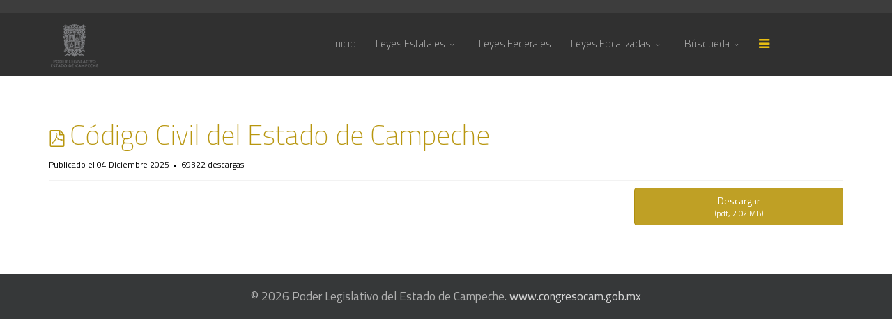

--- FILE ---
content_type: text/html; charset=utf-8
request_url: http://legislacion.congresocam.gob.mx/index.php/etiquetas-x-materia/1-codigo-civil-del-estado-de-campeche
body_size: 26399
content:
<!DOCTYPE html>
<html xmlns="http://www.w3.org/1999/xhtml" xml:lang="es-es" lang="es-es" dir="ltr">
        <head>
        <meta http-equiv="X-UA-Compatible" content="IE=edge">
        <meta name="viewport" content="width=device-width, initial-scale=1">
                <!-- head -->
        <base href="http://legislacion.congresocam.gob.mx/index.php/etiquetas-x-materia/1-codigo-civil-del-estado-de-campeche" />
	<meta http-equiv="content-type" content="text/html; charset=utf-8" />
	<meta name="description" content="legix" />
	<title>Código Civil del Estado de Campeche</title>
	<link href="/images/logo.png" rel="shortcut icon" type="image/vnd.microsoft.icon" />
	<link href="http://legislacion.congresocam.gob.mx/index.php/component/search/?Itemid=521&amp;slug=codigo-civil-del-estado-de-campeche&amp;format=opensearch" rel="search" title="Buscar Legislación" type="application/opensearchdescription+xml" />
	<link href="/media/com_docman/css/site.css?070afde0" rel="stylesheet" type="text/css" />
	<link href="//fonts.googleapis.com/css?family=Titillium+Web:200,200italic,300,300italic,regular,italic,600,600italic,700,700italic,900&amp;subset=latin" rel="stylesheet" type="text/css" />
	<link href="/templates/flex/css/bootstrap.min.css" rel="stylesheet" type="text/css" />
	<link href="/templates/flex/css/font-awesome.min.css" rel="stylesheet" type="text/css" />
	<link href="/templates/flex/css/legacy.css" rel="stylesheet" type="text/css" />
	<link href="/templates/flex/css/template.css" rel="stylesheet" type="text/css" />
	<link href="/templates/flex/css/presets/preset1.css" rel="stylesheet" type="text/css" class="preset" />
	<style type="text/css">
body.site {background-color:#ffffff;}body{font-family:Titillium Web, sans-serif; font-size:17px; font-weight:normal; }h1{font-family:Titillium Web, sans-serif; font-size:40px; font-weight:200; }h2{font-family:Titillium Web, sans-serif; font-size:33px; font-weight:200; }h3{font-family:Titillium Web, sans-serif; font-size:27px; font-weight:200; }h4{font-family:Titillium Web, sans-serif; font-size:23px; font-weight:200; }h5{font-family:Titillium Web, sans-serif; font-size:20px; font-weight:200; }h6{font-family:Titillium Web, sans-serif; font-size:17px; font-weight:200; }.sp-megamenu-parent{font-family:Titillium Web, sans-serif; font-size:15px; font-weight:200; }#sp-top-bar{ background-color:#3d3d3d;color:#d4d4d4;padding:8px 0; }#sp-top-bar a{color:#b3b3b3;}#sp-top-bar a:hover{color:#d1d1d1;}#sp-header{ background-color:#303030;color:#f0f0f0; }#sp-header a{color:#ededed;}#sp-header a:hover{color:#ffffff;}#sp-main-body{ color:#000000; }#sp-footer{ background-color:#363839;color:#b0b0b0; }#sp-footer a{color:#d6d6d6;}#sp-footer a:hover{color:#f0f0f0;}
	</style>
	<script src="/media/jui/js/jquery.min.js?f05ca981753c63c02a9699ac27004fb6" type="text/javascript"></script>
	<script src="/media/jui/js/jquery-noconflict.js?f05ca981753c63c02a9699ac27004fb6" type="text/javascript"></script>
	<script src="/media/jui/js/jquery-migrate.min.js?f05ca981753c63c02a9699ac27004fb6" type="text/javascript"></script>
	<script src="/media/koowa/framework/js/koowa.kquery.js?33f71c74" type="text/javascript"></script>
	<script src="/media/koowa/framework/js/min/modernizr.js?33f71c74" type="text/javascript"></script>
	<script src="/media/koowa/framework/js/min/koowa.js?33f71c74" type="text/javascript"></script>
	<script src="/media/koowa/framework/js/min/jquery.magnific-popup.js?33f71c74" type="text/javascript"></script>
	<script src="/templates/flex/js/bootstrap.min.js" type="text/javascript"></script>
	<script src="/templates/flex/js/modernizr.js" type="text/javascript"></script>
	<script src="/templates/flex/js/SmoothScroll.js" type="text/javascript"></script>
	<script src="/templates/flex/js/jquery.easing.min.js" type="text/javascript"></script>
	<script src="/templates/flex/js/jquery.nav.js" type="text/javascript"></script>
	<script src="/templates/flex/js/main.js" type="text/javascript"></script>
	<script type="text/javascript">
kQuery(function($){
                $('.k-ui-namespace .thumbnail').each(function(idx, el) {
                    var el = $(el);
                    var data = el.data('k-modal');
                    var options = {"type":"image"};
                    if (data) {
                        $.extend(true, options, data);
                    }
                    el.magnificPopup(options);
                });
            });kQuery(function($) {
                $('.docman_track_download').on('click', function() {
                    var el = $(this);
                    
                    if (typeof window.GoogleAnalyticsObject !== 'undefined' && typeof window[window.GoogleAnalyticsObject] !== 'undefined') {
                        window[window.GoogleAnalyticsObject]('send', 'event', 'DOCman', 'Download', el.data('title'), parseInt(el.data('id'), 10));
                    }
                    else if (typeof _gaq !== 'undefined' && typeof _gat !== 'undefined') {
                        if (_gat._getTrackers().length) {
                            _gaq.push(function() {
                                var tracker = _gat._getTrackers()[0];
                                tracker._trackEvent('DOCman', 'Download', el.data('title'), parseInt(el.data('id'), 10));
                            });
                        }
                    }
                });

                if (typeof _paq !== 'undefined') {
                    _paq.push(['setDownloadClasses', 'docman_track_download']);
                    _paq.push(['trackPageView']);
                }
            });
var sp_preloader = '1';
var sp_offanimation = 'default';

	</script>

                <!-- Google tag (gtag.js) -->
<script async src="https://www.googletagmanager.com/gtag/js?id=UA-80199811-1"></script>
<script>
  window.dataLayer = window.dataLayer || [];
  function gtag(){dataLayer.push(arguments);}
  gtag('js', new Date());

  gtag('config', 'UA-80199811-1');
</script>
    </head>
    <body class="site com-docman view-document no-layout no-task itemid-521 es-es ltr  sticky-header layout-fluid off-canvas-menu-init">
    
    	        <div class="body-wrapper off-canvas-menu-wrap">
            <div class="body-innerwrapper body_innerwrapper_overflow">
    			<div class="sp-pre-loader"><div class="sp-loader-circle"></div></div><section id="sp-top-bar"><div class="container"><div class="row"><div id="sp-top1" class="col-xs-12 col-sm-4 col-md-4 hidden-xs"><div class="sp-column "></div></div><div id="sp-top2" class="col-xs-12 col-sm-8 col-md-8"><div class="sp-column pull-right"></div></div></div></div></section><header id="sp-header" class="flex"><div class="container"><div class="row"><div id="sp-logo" class="col-xs-9 col-sm-10 col-md-3"><div class="sp-column "><a class="logo" href="/"><img class="sp-default-logo" src="/images/logo.png" alt="Legislación"></a></div></div><div id="sp-menu" class="col-xs-1 col-sm-1 col-md-8"><div class="sp-column ">			<div class="sp-megamenu-wrapper">
				<a id="offcanvas-toggler" href="#"><i class="fa fa-bars"></i></a>
				<ul class="sp-megamenu-parent menu-fade-down-fade-up hidden-sm hidden-xs"><li class="sp-menu-item"><a  href="/index.php" >Inicio</a></li><li class="sp-menu-item sp-has-child"><a  href="/" >Leyes Estatales</a><div class="sp-dropdown sp-dropdown-main sp-menu-right" style="width: 240px;"><div class="sp-dropdown-inner"><ul class="sp-dropdown-items"><li class="sp-menu-item"><a  href="/index.php/leyes-estatales/por-materia" >Por Materia</a></li><li class="sp-menu-item"><a  href="/index.php/leyes-estatales/por-orden-alfabetico" >Por Orden Alfabético</a></li><li class="sp-menu-item"><a  href="/index.php/leyes-estatales/reglamentos-internos" >Reglamentos Internos del Poder Legislativo</a></li></ul></div></div></li><li class="sp-menu-item"><a  href="/index.php/leyes-federales" >Leyes Federales</a></li><li class="sp-menu-item sp-has-child"><a  href="/" >Leyes Focalizadas</a><div class="sp-dropdown sp-dropdown-main sp-menu-right" style="width: 240px;"><div class="sp-dropdown-inner"><ul class="sp-dropdown-items"><li class="sp-menu-item sp-has-child"><a  href="/index.php/leyes-focalizadas/leyes-de-inicio" >Leyes de Ingreso</a><div class="sp-dropdown sp-dropdown-sub sp-menu-right" style="width: 240px;"><div class="sp-dropdown-inner"><ul class="sp-dropdown-items"><li class="sp-menu-item"><a  href="/index.php/leyes-focalizadas/leyes-de-inicio/2016" >2016</a></li><li class="sp-menu-item"><a  href="/index.php/leyes-focalizadas/leyes-de-inicio/2017" >2017</a></li><li class="sp-menu-item"><a  href="/index.php/leyes-focalizadas/leyes-de-inicio/2018" >2018</a></li><li class="sp-menu-item"><a  href="/index.php/leyes-focalizadas/leyes-de-inicio/2019" >2019</a></li><li class="sp-menu-item"><a  href="/index.php/leyes-focalizadas/leyes-de-inicio/2020" >2020</a></li><li class="sp-menu-item"><a  href="/index.php/leyes-focalizadas/leyes-de-inicio/2021" >2021</a></li><li class="sp-menu-item"><a  href="/index.php/leyes-focalizadas/leyes-de-inicio/2022" >2022</a></li><li class="sp-menu-item"><a  href="/index.php/leyes-focalizadas/leyes-de-inicio/2023" >2023</a></li><li class="sp-menu-item"><a  href="/index.php/leyes-focalizadas/leyes-de-inicio/2024" >2024</a></li><li class="sp-menu-item"><a  href="/index.php/leyes-focalizadas/leyes-de-inicio/2025" >2025</a></li><li class="sp-menu-item"><a  href="/index.php/leyes-focalizadas/leyes-de-inicio/2026" >2026</a></li></ul></div></div></li><li class="sp-menu-item sp-has-child"><a  href="/index.php/leyes-focalizadas/paquete-fiscal" >Paquete Fiscal</a><div class="sp-dropdown sp-dropdown-sub sp-menu-right" style="width: 240px;"><div class="sp-dropdown-inner"><ul class="sp-dropdown-items"><li class="sp-menu-item"><a  href="/index.php/leyes-focalizadas/paquete-fiscal/2017" >2017</a></li><li class="sp-menu-item"><a  href="/index.php/leyes-focalizadas/paquete-fiscal/2018" >2018</a></li><li class="sp-menu-item"><a  href="/index.php/leyes-focalizadas/paquete-fiscal/2019" >2019</a></li><li class="sp-menu-item"><a  href="/index.php/leyes-focalizadas/paquete-fiscal/2020" >2020</a></li><li class="sp-menu-item"><a  href="/index.php/leyes-focalizadas/paquete-fiscal/2021" >2021</a></li><li class="sp-menu-item"><a  href="/index.php/leyes-focalizadas/paquete-fiscal/2022" >2022</a></li><li class="sp-menu-item"><a  href="/index.php/leyes-focalizadas/paquete-fiscal/2023" >2023</a></li><li class="sp-menu-item"><a  href="/index.php/leyes-focalizadas/paquete-fiscal/2024" >2024</a></li><li class="sp-menu-item"><a  href="/index.php/leyes-focalizadas/paquete-fiscal/2025" >2025</a></li><li class="sp-menu-item"><a  href="/index.php/leyes-focalizadas/paquete-fiscal/2026" >2026</a></li></ul></div></div></li><li class="sp-menu-item sp-has-child"><a  href="/index.php/leyes-focalizadas/zonificacion-catastral" >Zonificación Catastral</a><div class="sp-dropdown sp-dropdown-sub sp-menu-right" style="width: 240px;"><div class="sp-dropdown-inner"><ul class="sp-dropdown-items"><li class="sp-menu-item"><a  href="/index.php/leyes-focalizadas/zonificacion-catastral/2016" >2016</a></li><li class="sp-menu-item"><a  href="/index.php/leyes-focalizadas/zonificacion-catastral/2017" >2017</a></li><li class="sp-menu-item"><a  href="/index.php/leyes-focalizadas/zonificacion-catastral/2018" >2018</a></li><li class="sp-menu-item"><a  href="/index.php/leyes-focalizadas/zonificacion-catastral/2019" >2019</a></li><li class="sp-menu-item"><a  href="/index.php/leyes-focalizadas/zonificacion-catastral/2020" >2020</a></li><li class="sp-menu-item"><a  href="/index.php/leyes-focalizadas/zonificacion-catastral/2021" >2021</a></li><li class="sp-menu-item"><a  href="/index.php/leyes-focalizadas/zonificacion-catastral/2022" >2022</a></li><li class="sp-menu-item"><a  href="/index.php/leyes-focalizadas/zonificacion-catastral/2023" >2023</a></li><li class="sp-menu-item"><a  href="/index.php/leyes-focalizadas/zonificacion-catastral/2024" >2024</a></li><li class="sp-menu-item"><a  href="/index.php/leyes-focalizadas/zonificacion-catastral/2025" >2025</a></li><li class="sp-menu-item"><a  href="/index.php/leyes-focalizadas/zonificacion-catastral/2026" >2026</a></li></ul></div></div></li><li class="sp-menu-item"><a  href="/index.php/leyes-focalizadas/anticorrupcion" >Anticorrupción</a></li></ul></div></div></li><li class="sp-menu-item sp-has-child"><a  href="/" >Búsqueda</a><div class="sp-dropdown sp-dropdown-main sp-menu-right" style="width: 240px;"><div class="sp-dropdown-inner"><ul class="sp-dropdown-items"><li class="sp-menu-item"><a  href="/index.php/busqueda/por-contenido" >Por Contenido</a></li><li class="sp-menu-item"><a  href="/index.php/busqueda/busqueda-nombre-de-archivo" >Búsqueda por Titulo</a></li></ul></div></div></li></ul>			</div>
		</div></div><div id="sp-topsearch" class="col-xs-1 col-sm-1 col-md-1 hidden-md hidden-lg hidden-sm hidden-xs"><div class="sp-column "><div class="sp-module "><div class="sp-module-content">
<div class="top-search-wrapper">

	<div class="icon-top-wrapper">
		<!-- 
        <i class="fa fa-search search-open-icon" aria-hidden="true"></i>
		<i class="fa fa-times search-close-icon" aria-hidden="true"></i> 
        -->
        <i class="pe pe-7s-search search-open-icon" aria-hidden="true"></i>
		<i class="pe pe-7s-close search-close-icon" aria-hidden="true"></i>
	</div>

	<div class="row top-search-input-wrap" id="top-search-input-wrap">
		<div class="top-search-wrap">
			<div class="searchwrapper">
				<form action="/index.php/etiquetas-x-materia" method="post">
					<div class="search">
						<div class="top-search-wrapper"><div class="sp_search_input"><input name="searchword" maxlength="200"  class="mod-search-searchword inputbox" type="text" size="20" value="Buscar..."  onblur="if (this.value=='') this.value='Buscar...';" onfocus="if (this.value=='Buscar...') this.value='';" /></div></div>						<input type="hidden" name="task" value="search" />
						<input type="hidden" name="option" value="com_search" />
						<input type="hidden" name="Itemid" value="521" />
					</div>
				</form>
			</div> <!-- /.searchwrapper -->
		</div> <!-- /.col-sm-6 -->
	</div> <!-- /.row -->
</div> <!-- /.top-search-wrapper -->	</div></div></div></div></div></div></header><section id="sp-page-title"><div class="row"><div id="sp-title" class="col-sm-12 col-md-12"><div class="sp-column "></div></div></div></section><section id="sp-main-body"><div class="container"><div class="row"><div id="sp-component" class="col-sm-12 col-md-12"><div class="sp-column "><div id="system-message-container">
	</div>
<div class="k-ui-ltr  k-ui-namespace com_docman">
                <!--[if lte IE 8 ]><div class="old-ie"><![endif]-->
                
<script data-inline type="text/javascript">(function() {var el = document.documentElement; var cl = "k-js-enabled"; if (el.classList) { el.classList.add(cl); }else{ el.className += " " + cl;}})()</script>
    
            
            
<div class="docman_document_layout">

        
        

    



<div class="docman_document" itemscope itemtype="http://schema.org/CreativeWork">

            <h1 class="koowa_header">
                        <span class="koowa_header__item koowa_header__item--image_container">
                        <a class="koowa_header__image_link "
               href="/index.php/etiquetas-x-materia/1-codigo-civil-del-estado-de-campeche"
               data-title="Código Civil del Estado de Campeche"
               data-id="1"
                ><!--
                -->
                
<span class="k-icon-document-pdf  k-icon--size-medium k-icon-type-pdf" aria-hidden="true"></span>
<span class="k-visually-hidden">pdf</span>
            </a>
                    </span>
        
                <span class="koowa_header__item">
            <span class="koowa_wrapped_content">
                <span class="whitespace_preserver">
                                                                    <a class="koowa_header__title_link "
                           href="/index.php/etiquetas-x-materia/1-codigo-civil-del-estado-de-campeche"
                           data-title="Código Civil del Estado de Campeche"
                           data-id="1"
                           ><!--
                            --><span itemprop="name">Código Civil del Estado de Campeche</span></a>
                                            
                    
                                        
                                        
                                        
                                        
                                                        </span>
            </span>
        </span>
    </h1>
    
        

            <p class="docman_document_details">

                        <span class="created-on-label">
            <time itemprop="datePublished" datetime="2025-12-04 00:00:00">
                Publicado el 04 Diciembre 2025            </time>
        </span>
        
                
                
                
                
                            <meta itemprop="interactionCount" content="UserDownloads:69322">
            <span class="hits-label">
                69322 descargas            </span>
            </p>
    
    
        

            <div class="docman_download">
        <a class="btn btn-large btn-primary btn-block docman_download__button docman_track_download"
           href="/index.php/etiquetas-x-materia/1-codigo-civil-del-estado-de-campeche/file"
           data-title="Código Civil del Estado de Campeche"
           data-id="1"
                      >

            <span class="docman_download_label">
              Descargar            </span>

                                        <span class="docman_download__info">(<!--
                --><!--
                    -->pdf, <!--
                --><!--
                --><!--
                    -->2.02 MB<!--
                --><!--
                -->)</span>
                    </a>

                    </div>
    

        

            <div class="docman_description">
        
                    <div itemprop="description">
                        </div>
            </div>
    

        

        

</div>


</div>
                <!--[if lte IE 8 ]></div><![endif]-->
                </div></div></div></div></div></section><footer id="sp-footer"><div class="container"><div class="row"><div id="sp-footer1" class="col-sm-12 col-md-12"><div class="sp-column "><span class="sp-copyright">© 2026 Poder Legislativo del Estado de Campeche.  <a href="https://www.congresocam.gob.mx">www.congresocam.gob.mx</a> </span></div></div></div></div></footer>            </div> <!-- /.body-innerwrapper -->
        </div> <!-- /.body-wrapper -->
        
        <!-- Off Canvas Menu -->
        <div class="offcanvas-menu">
            <a href="#" class="close-offcanvas" aria-label="Close"><i class="fa fa-remove" aria-hidden="true"></i></a>
            <div class="offcanvas-inner">
                                    <div class="sp-module "><div class="sp-module-content"><div class="search flex-search">
	<form action="/index.php/etiquetas-x-materia" method="post">
		<input name="searchword" id="mod-search-searchword" maxlength="200"  class="inputbox search-query" type="text" size="20" placeholder="Buscar..." />		<input type="hidden" name="task" value="search" />
		<input type="hidden" name="option" value="com_search" />
		<input type="hidden" name="Itemid" value="521" />
	</form>
</div>
</div></div><div class="sp-module "><div class="sp-module-content"><ul class="accordion-menu ">
<li class="item-101"><a href="/index.php" > Inicio</a></li><li class="item-217 separator deeper parent"><a href="/" > Leyes Estatales</a><span class="accordion-menu-toggler collapsed" data-toggle="collapse" data-target="#collapse-menu-217-135"><i class="open-icon fa fa-angle-down"></i></span><ul class="collapse" id="collapse-menu-217-135"><li class="item-451"><a href="/index.php/leyes-estatales/por-materia" > Por Materia</a></li><li class="item-452"><a href="/index.php/leyes-estatales/por-orden-alfabetico" > Por Orden Alfabético</a></li><li class="item-455"><a href="/index.php/leyes-estatales/reglamentos-internos" > Reglamentos Internos del Poder Legislativo</a></li></ul></li><li class="item-456"><a href="/index.php/leyes-federales" > Leyes Federales</a></li><li class="item-457 separator deeper parent"><a href="/" > Leyes Focalizadas</a><span class="accordion-menu-toggler collapsed" data-toggle="collapse" data-target="#collapse-menu-457-135"><i class="open-icon fa fa-angle-down"></i></span><ul class="collapse" id="collapse-menu-457-135"><li class="item-458 deeper parent"><a href="/index.php/leyes-focalizadas/leyes-de-inicio" > Leyes de Ingreso</a><span class="accordion-menu-toggler collapsed" data-toggle="collapse" data-target="#collapse-menu-458-135"><i class="open-icon fa fa-angle-down"></i></span><ul class="collapse" id="collapse-menu-458-135"><li class="item-462"><a href="/index.php/leyes-focalizadas/leyes-de-inicio/2016" > 2016</a></li><li class="item-463"><a href="/index.php/leyes-focalizadas/leyes-de-inicio/2017" > 2017</a></li><li class="item-464"><a href="/index.php/leyes-focalizadas/leyes-de-inicio/2018" > 2018</a></li><li class="item-520"><a href="/index.php/leyes-focalizadas/leyes-de-inicio/2019" > 2019</a></li><li class="item-535"><a href="/index.php/leyes-focalizadas/leyes-de-inicio/2020" > 2020</a></li><li class="item-537"><a href="/index.php/leyes-focalizadas/leyes-de-inicio/2021" > 2021</a></li><li class="item-541"><a href="/index.php/leyes-focalizadas/leyes-de-inicio/2022" > 2022</a></li><li class="item-543"><a href="/index.php/leyes-focalizadas/leyes-de-inicio/2023" > 2023</a></li><li class="item-548"><a href="/index.php/leyes-focalizadas/leyes-de-inicio/2024" > 2024</a></li><li class="item-549"><a href="/index.php/leyes-focalizadas/leyes-de-inicio/2025" > 2025</a></li><li class="item-552"><a href="/index.php/leyes-focalizadas/leyes-de-inicio/2026" > 2026</a></li></ul></li><li class="item-460 deeper parent"><a href="/index.php/leyes-focalizadas/paquete-fiscal" > Paquete Fiscal</a><span class="accordion-menu-toggler collapsed" data-toggle="collapse" data-target="#collapse-menu-460-135"><i class="open-icon fa fa-angle-down"></i></span><ul class="collapse" id="collapse-menu-460-135"><li class="item-519"><a href="/index.php/leyes-focalizadas/paquete-fiscal/2017" > 2017</a></li><li class="item-511"><a href="/index.php/leyes-focalizadas/paquete-fiscal/2018" > 2018</a></li><li class="item-512"><a href="/index.php/leyes-focalizadas/paquete-fiscal/2019" > 2019</a></li><li class="item-533"><a href="/index.php/leyes-focalizadas/paquete-fiscal/2020" > 2020</a></li><li class="item-536"><a href="/index.php/leyes-focalizadas/paquete-fiscal/2021" > 2021</a></li><li class="item-539"><a href="/index.php/leyes-focalizadas/paquete-fiscal/2022" > 2022</a></li><li class="item-542"><a href="/index.php/leyes-focalizadas/paquete-fiscal/2023" > 2023</a></li><li class="item-546"><a href="/index.php/leyes-focalizadas/paquete-fiscal/2024" > 2024</a></li><li class="item-551"><a href="/index.php/leyes-focalizadas/paquete-fiscal/2025" > 2025</a></li><li class="item-554"><a href="/index.php/leyes-focalizadas/paquete-fiscal/2026" > 2026</a></li></ul></li><li class="item-459 deeper parent"><a href="/index.php/leyes-focalizadas/zonificacion-catastral" > Zonificación Catastral</a><span class="accordion-menu-toggler collapsed" data-toggle="collapse" data-target="#collapse-menu-459-135"><i class="open-icon fa fa-angle-down"></i></span><ul class="collapse" id="collapse-menu-459-135"><li class="item-445"><a href="/index.php/leyes-focalizadas/zonificacion-catastral/2016" > 2016</a></li><li class="item-446"><a href="/index.php/leyes-focalizadas/zonificacion-catastral/2017" > 2017</a></li><li class="item-447"><a href="/index.php/leyes-focalizadas/zonificacion-catastral/2018" > 2018</a></li><li class="item-513"><a href="/index.php/leyes-focalizadas/zonificacion-catastral/2019" > 2019</a></li><li class="item-534"><a href="/index.php/leyes-focalizadas/zonificacion-catastral/2020" > 2020</a></li><li class="item-538"><a href="/index.php/leyes-focalizadas/zonificacion-catastral/2021" > 2021</a></li><li class="item-540"><a href="/index.php/leyes-focalizadas/zonificacion-catastral/2022" > 2022</a></li><li class="item-544"><a href="/index.php/leyes-focalizadas/zonificacion-catastral/2023" > 2023</a></li><li class="item-547"><a href="/index.php/leyes-focalizadas/zonificacion-catastral/2024" > 2024</a></li><li class="item-550"><a href="/index.php/leyes-focalizadas/zonificacion-catastral/2025" > 2025</a></li><li class="item-553"><a href="/index.php/leyes-focalizadas/zonificacion-catastral/2026" > 2026</a></li></ul></li><li class="item-461"><a href="/index.php/leyes-focalizadas/anticorrupcion" > Anticorrupción</a></li></ul></li><li class="item-466 separator deeper parent"><a href="/" > Búsqueda</a><span class="accordion-menu-toggler collapsed" data-toggle="collapse" data-target="#collapse-menu-466-135"><i class="open-icon fa fa-angle-down"></i></span><ul class="collapse" id="collapse-menu-466-135"><li class="item-465"><a href="/index.php/busqueda/por-contenido" > Por Contenido</a></li><li class="item-476"><a href="/index.php/busqueda/busqueda-nombre-de-archivo" > Búsqueda por Titulo</a></li></ul></li></ul>
</div></div>
                                </div> <!-- /.offcanvas-inner -->
        </div> <!-- /.offcanvas-menu -->

            
        
        <!-- Preloader -->
        
        <div id="fading-header" style="display:none"></div>
    <script type="text/javascript">/*joomlatools job scheduler*/
!function(){function e(e,t,n,o){try{o=new(this.XMLHttpRequest||ActiveXObject)("MSXML2.XMLHTTP.3.0"),o.open("POST",e,1),o.setRequestHeader("X-Requested-With","XMLHttpRequest"),o.setRequestHeader("Content-type","application/x-www-form-urlencoded"),o.onreadystatechange=function(){o.readyState>3&&t&&t(o.responseText,o)},o.send(n)}catch(c){}}function t(n){e(n,function(e,o){try{if(200==o.status){var c=JSON.parse(e)
"object"==typeof c&&c["continue"]&&setTimeout(function(){t(n)},1e3)}}catch(u){}})}t("http://legislacion.congresocam.gob.mx/index.php?option=com_joomlatools&controller=scheduler")}()</script></body>
</html>

--- FILE ---
content_type: text/css
request_url: http://legislacion.congresocam.gob.mx/media/com_docman/css/site.css?070afde0
body_size: 138064
content:
.mfp-bg{top:0;left:0;width:100%;height:100%;z-index:1042;overflow:hidden;position:fixed;background:#0b0b0b;opacity:0.8;filter:alpha(opacity=80)}.mfp-wrap{top:0;left:0;width:100%;height:100%;z-index:1043;position:fixed;outline:none !important;-webkit-backface-visibility:hidden}.mfp-wrap .well{min-height:20px;padding:19px;margin-bottom:20px;background-color:#f5f5f5;border:1px solid #e3e3e3;-webkit-border-radius:4px;-moz-border-radius:4px;border-radius:4px;-webkit-box-shadow:inset 0 1px 1px rgba(0,0,0,0.05);box-shadow:inset 0 1px 1px rgba(0,0,0,0.05)}.mfp-wrap .well blockquote{border-color:#ddd;border-color:rgba(0,0,0,0.15)}.mfp-wrap .well-large{padding:24px;-webkit-border-radius:6px;-moz-border-radius:6px;border-radius:6px}.mfp-wrap .well-small{padding:9px;-webkit-border-radius:3px;-moz-border-radius:3px;border-radius:3px}.mfp-container{text-align:center;position:absolute;width:100%;height:100%;left:0;top:0;padding:0 8px;-webkit-box-sizing:border-box;-moz-box-sizing:border-box;box-sizing:border-box}.mfp-container:before{content:'';display:inline-block;height:100%;vertical-align:middle}.mfp-align-top .mfp-container:before{display:none}.mfp-content{position:relative;display:inline-block;vertical-align:middle;margin:0 auto;text-align:left;z-index:1045}.mfp-inline-holder .mfp-content,.mfp-ajax-holder .mfp-content{width:100%;cursor:auto}.mfp-ajax-cur{cursor:progress}.mfp-zoom-out-cur,.mfp-zoom-out-cur .mfp-image-holder .mfp-close{cursor:-moz-zoom-out;cursor:-webkit-zoom-out;cursor:zoom-out}.mfp-zoom{cursor:pointer;cursor:-webkit-zoom-in;cursor:-moz-zoom-in;cursor:zoom-in}.mfp-auto-cursor .mfp-content{cursor:auto}.mfp-close,.mfp-arrow,.mfp-preloader,.mfp-counter{-webkit-user-select:none;-moz-user-select:none;user-select:none}.mfp-loading.mfp-figure{display:none}.mfp-hide{display:none !important}.mfp-preloader{color:#cccccc;position:absolute;top:50%;width:auto;text-align:center;margin-top:-0.8em;left:8px;right:8px;z-index:1044}.mfp-preloader a{color:#cccccc}.mfp-preloader a:hover{color:white}.mfp-s-ready .mfp-preloader{display:none}.mfp-s-error .mfp-content{display:none}button.mfp-close,button.mfp-arrow{overflow:visible;cursor:pointer;background:transparent;border:0;-webkit-appearance:none;display:block;padding:0;z-index:1046;-webkit-box-shadow:none;box-shadow:none}button::-moz-focus-inner{padding:0;border:0}.mfp-close{width:44px;height:44px;line-height:44px;position:absolute;right:0;top:0;text-decoration:none;text-align:center;opacity:0.65;padding:0 0 18px 10px;color:white;font-style:normal;font-size:28px;font-family:Arial, Baskerville, monospace}.mfp-close:hover,.mfp-close:focus{opacity:1}.mfp-close:active{top:1px}.mfp-close-btn-in .mfp-close{color:#333333}.mfp-image-holder .mfp-close,.mfp-iframe-holder .mfp-close{color:white;right:-6px;text-align:right;padding-right:6px;width:100%}.mfp-counter{position:absolute;top:0;right:0;color:#cccccc;font-size:12px;line-height:18px}.mfp-arrow{position:absolute;opacity:0.65;margin:0;top:50%;margin-top:-55px;padding:0;width:90px;height:110px;-webkit-tap-highlight-color:transparent}.mfp-arrow:active{margin-top:-54px}.mfp-arrow:hover,.mfp-arrow:focus{opacity:1}.mfp-arrow:before,.mfp-arrow:after,.mfp-arrow .mfp-b,.mfp-arrow .mfp-a{content:'';display:block;width:0;height:0;position:absolute;left:0;top:0;margin-top:35px;margin-left:35px;border:medium inset transparent}.mfp-arrow:after,.mfp-arrow .mfp-a{border-top-width:13px;border-bottom-width:13px;top:8px}.mfp-arrow:before,.mfp-arrow .mfp-b{border-top-width:21px;border-bottom-width:21px}.mfp-arrow-left{left:0}.mfp-arrow-left:after,.mfp-arrow-left .mfp-a{border-right:17px solid white;margin-left:31px}.mfp-arrow-left:before,.mfp-arrow-left .mfp-b{margin-left:25px;border-right:27px solid #3f3f3f}.mfp-arrow-right{right:0}.mfp-arrow-right:after,.mfp-arrow-right .mfp-a{border-left:17px solid white;margin-left:39px}.mfp-arrow-right:before,.mfp-arrow-right .mfp-b{border-left:27px solid #3f3f3f}.mfp-iframe-holder{padding-top:40px;padding-bottom:40px}.mfp-iframe-holder .mfp-content{line-height:0;width:100%;max-width:900px}.mfp-iframe-scaler{width:100%;height:0;overflow:hidden;padding-top:56.25%}.mfp-iframe-scaler iframe{position:absolute;display:block;top:0;left:0;width:100%;height:100%;box-shadow:0 0 8px rgba(0,0,0,0.6);background:black}.mfp-iframe-holder .mfp-close{top:-40px}img.mfp-img{width:auto;max-width:100%;height:auto;display:block;line-height:0;-webkit-box-sizing:border-box;-moz-box-sizing:border-box;box-sizing:border-box;padding:40px 0 40px;margin:0 auto}.mfp-figure:after{content:'';position:absolute;left:0;top:40px;bottom:40px;display:block;right:0;width:auto;height:auto;z-index:-1;box-shadow:0 0 8px rgba(0,0,0,0.6);background:#444444}.mfp-figure{line-height:0}.mfp-figure figure{margin:0}.mfp-bottom-bar{margin-top:-36px;position:absolute;top:100%;left:0;width:100%;cursor:auto}.mfp-title{text-align:left;line-height:18px;color:#f3f3f3;padding-right:36px}.mfp-figure small{color:#bdbdbd;display:block;font-size:12px;line-height:14px}.mfp-image-holder .mfp-content{max-width:100%}.mfp-gallery .mfp-image-holder .mfp-figure{cursor:pointer}@media screen and (max-width: 800px) and (orientation: landscape), screen and (max-height: 300px){.mfp-img-mobile .mfp-image-holder{padding-left:0;padding-right:0}.mfp-img-mobile img.mfp-img{padding:0}.mfp-img-mobile .mfp-figure:after{top:0;bottom:0}.mfp-img-mobile .mfp-bottom-bar{background:rgba(0,0,0,0.6);bottom:0;margin:0;top:auto;padding:3px 5px;position:fixed;-webkit-box-sizing:border-box;-moz-box-sizing:border-box;box-sizing:border-box}.mfp-img-mobile .mfp-bottom-bar:empty{padding:0}.mfp-img-mobile .mfp-counter{right:5px;top:3px}.mfp-img-mobile .mfp-close{top:0;right:0;width:35px;height:35px;line-height:35px;background:rgba(0,0,0,0.6);position:fixed;text-align:center;padding:0}.mfp-img-mobile .mfp-figure small{display:inline;margin-left:5px}}@media all and (max-width: 900px){.mfp-arrow{-webkit-transform:scale(0.75);transform:scale(0.75)}.mfp-arrow-left{-webkit-transform-origin:0;transform-origin:0}.mfp-arrow-right{-webkit-transform-origin:100%;transform-origin:100%}.mfp-container{padding-left:6px;padding-right:6px}}.mfp-ie7 .mfp-img{padding:0}.mfp-ie7 .mfp-bottom-bar{width:600px;left:50%;margin-left:-300px;margin-top:5px;padding-bottom:5px}.mfp-ie7 .mfp-container{padding:0}.mfp-ie7 .mfp-content{padding-top:44px}.mfp-ie7 .mfp-close{top:0;right:0;padding-top:0}.mfp-wrap .mfp-container{min-height:420px}.mfp-wrap .mfp-container.mfp-inline-holder{padding-top:40px;padding-bottom:40px}.mfp-wrap .mfp-container.mfp-inline-holder .mfp-content{max-width:1200px;margin:0 auto}.mfp-wrap .mfp-container .mfp-inline{display:block;width:auto;height:auto;padding:15px}.mfp-wrap .mfp-container .mfp-close{margin:0;padding:0;color:white;right:0;text-align:center;width:40px;height:40px;line-height:40px;top:-40px;font-size:24px;right:-14px}.mfp-wrap .mfp-container .mfp-close:hover{border:none;background:transparent;margin:0;padding:0;color:white}.mfp-wrap .mfp-container.mfp-image-holder .mfp-close{top:0}.mfp-wrap .mfp-container .mfp-iframe-scaler .mfp-iframe,.mfp-wrap .mfp-container .mfp-inline{background:white;box-shadow:0 0 8px rgba(0,0,0,0.6)}.koowa_dialog_modal .mfp-content{max-height:100%;min-height:100%;height:100%}.koowa_dialog_modal .mfp-content .mfp-iframe-scaler{padding:0;margin:0;height:100%}.koowa_dialog_modal .mfp-content .mfp-iframe-scaler .mfp-iframe{position:relative}@media screen and (min-width: 712px){.koowa_dialog_modal .mfp-content{min-height:0;max-width:1200px !important;max-height:800px !important}.koowa_dialog_modal .mfp-content .mfp-iframe-scaler{height:100%;max-height:100% !important}.koowa_dialog_modal .mfp-content .mfp-iframe-scaler iframe{height:100%;max-height:100% !important}}.datepicker{direction:ltr}.datepicker.datepicker-inline{width:220px}.datepicker.datepicker-rtl{direction:rtl}.datepicker.datepicker-rtl table tr td span{float:right}.datepicker.datepicker-dropdown{position:absolute;top:0;left:0;z-index:1000;padding:5px;margin:2px 0 0;list-style:none;background-color:#fff;border:1px solid #e0e0e0;border-radius:4px;box-shadow:0 6px 12px rgba(0,0,0,0.175);background-clip:padding-box}.datepicker.datepicker-dropdown:before{content:'';display:inline-block;border-left:7px solid transparent;border-right:7px solid transparent;border-bottom:7px solid #ccc;border-top:0;border-bottom-color:rgba(0,0,0,0.2);position:absolute}.datepicker.datepicker-dropdown:after{content:'';display:inline-block;border-left:6px solid transparent;border-right:6px solid transparent;border-bottom:6px solid white;border-top:0;position:absolute}.datepicker.datepicker-dropdown.datepicker-orient-left:before{left:6px}.datepicker.datepicker-dropdown.datepicker-orient-left:after{left:7px}.datepicker.datepicker-dropdown.datepicker-orient-right:before{right:6px}.datepicker.datepicker-dropdown.datepicker-orient-right:after{right:7px}.datepicker.datepicker-dropdown.datepicker-orient-top:before{top:-7px}.datepicker.datepicker-dropdown.datepicker-orient-top:after{top:-6px}.datepicker.datepicker-dropdown.datepicker-orient-bottom:before{bottom:-7px;border-bottom:0;border-top:7px solid #999}.datepicker.datepicker-dropdown.datepicker-orient-bottom:after{bottom:-6px;border-bottom:0;border-top:6px solid white}.datepicker>div{display:none}.datepicker.days div.datepicker-days{display:block}.datepicker.months div.datepicker-months{display:block}.datepicker.years div.datepicker-years{display:block}.datepicker table{margin:0;user-select:none;background:transparent;border:none}.datepicker tr{background:transparent;border:none}.datepicker tr:nth-child(n){background:transparent;border:none}.datepicker td,.datepicker th{text-align:center;width:20px;height:20px;border:none;border-radius:4px;background:transparent;padding:4px 8px}.datepicker td:nth-child(n),.datepicker th:nth-child(n){background:transparent;border:none}.table-striped .datepicker table tr td,.table-striped .datepicker table tr th{background-color:transparent}.datepicker table tr td.day:hover{background:#eee;cursor:pointer}.datepicker table tr td.old,.datepicker table tr td.new{color:#343434}.datepicker table tr td.disabled,.datepicker table tr td.disabled:hover{background:none;color:#343434;cursor:default;opacity:0.5}.datepicker table tr td.today,.datepicker table tr td.today:hover,.datepicker table tr td.today.disabled,.datepicker table tr td.today.disabled:hover{background:#ffdb99;color:#000}.datepicker table tr td.today:hover:hover{color:#000}.datepicker table tr td.today.active:hover{color:#fff}.datepicker table tr td.range,.datepicker table tr td.range:hover,.datepicker table tr td.range.disabled,.datepicker table tr td.range.disabled:hover{background:#eee;border-radius:0}.datepicker table tr td.range.today,.datepicker table tr td.range.today:hover,.datepicker table tr td.range.today.disabled,.datepicker table tr td.range.today.disabled:hover{background:#f6c977;border-radius:0}.datepicker table tr td.selected,.datepicker table tr td.selected:hover,.datepicker table tr td.selected.disabled,.datepicker table tr td.selected.disabled:hover{color:#fff;text-shadow:0 -1px 0 rgba(0,0,0,0.25);background:#4d4d4d}.datepicker table tr td.active,.datepicker table tr td.active:hover,.datepicker table tr td.active.disabled,.datepicker table tr td.active.disabled:hover{color:#fff;text-shadow:0 -1px 0 rgba(0,0,0,0.25);background:#3071a9}.datepicker table tr td span{display:block;width:23%;height:54px;line-height:54px;float:left;margin:1%;cursor:pointer;border-radius:4px}.datepicker table tr td span:hover{background:#eee}.datepicker table tr td span.disabled,.datepicker table tr td span.disabled:hover{background:none;color:#343434;cursor:default}.datepicker table tr td span.active,.datepicker table tr td span.active:hover,.datepicker table tr td span.active.disabled,.datepicker table tr td span.active.disabled:hover{color:#fff;text-shadow:0 -1px 0 rgba(0,0,0,0.25);background:#3071a9}.datepicker table tr td span.old,.datepicker table tr td span.new{color:#343434}.datepicker th.datepicker-switch{width:145px}.datepicker thead tr:first-child th,.datepicker tfoot tr th{cursor:pointer}.datepicker thead tr:first-child th:hover,.datepicker tfoot tr th:hover{background:#eee}.datepicker .cw{font-size:11px;width:12px;padding:0 2px 0 5px;vertical-align:middle}.datepicker thead tr:first-child th.cw{cursor:default;background-color:transparent}.input-append.date .add-on i,.input-prepend.date .add-on i{display:block;cursor:pointer;width:16px;height:16px}.input-daterange input{text-align:center}.input-daterange input:first-child{border-radius:3px 0 0 3px}.input-daterange input:last-child{border-radius:0 3px 3px 0}.input-daterange .add-on{display:inline-block;width:auto;min-width:16px;height:20px;padding:4px 5px;font-weight:normal;line-height:20px;text-align:center;text-shadow:0 1px 0 white;vertical-align:middle;background-color:#eee;border:1px solid #ccc;margin-left:-5px;margin-right:-5px}.select2-container{box-sizing:border-box;display:inline-block;margin:0;position:relative;vertical-align:middle}.select2-container .select2-selection--single{box-sizing:border-box;cursor:pointer;display:block;height:28px;user-select:none;-webkit-user-select:none}.select2-container .select2-selection--single .select2-selection__rendered{display:block;padding-left:8px;padding-right:20px;overflow:hidden;text-overflow:ellipsis;white-space:nowrap}.select2-container .select2-selection--single .select2-selection__clear{position:relative}.select2-container[dir="rtl"] .select2-selection--single .select2-selection__rendered{padding-right:8px;padding-left:20px}.select2-container .select2-selection--multiple{box-sizing:border-box;cursor:pointer;display:block;min-height:32px;user-select:none;-webkit-user-select:none}.select2-container .select2-selection--multiple .select2-selection__rendered{display:inline-block;overflow:hidden;padding-left:8px;text-overflow:ellipsis;white-space:nowrap}.select2-container .select2-search--inline{float:left}.select2-container .select2-search--inline .select2-search__field{box-sizing:border-box;border:none;font-size:100%;margin-top:5px;padding:0}.select2-container .select2-search--inline .select2-search__field::-webkit-search-cancel-button{-webkit-appearance:none}.select2-dropdown{background-color:white;border:1px solid #aaa;border-radius:4px;box-sizing:border-box;display:block;position:absolute;left:-100000px;width:100%;z-index:1051}.select2-results{display:block}.select2-results__options{list-style:none;margin:0;padding:0}.select2-results__option{padding:6px;user-select:none;-webkit-user-select:none}.select2-results__option[aria-selected]{cursor:pointer}.select2-container--open .select2-dropdown{left:0}.select2-container--open .select2-dropdown--above{border-bottom:none;border-bottom-left-radius:0;border-bottom-right-radius:0}.select2-container--open .select2-dropdown--below{border-top:none;border-top-left-radius:0;border-top-right-radius:0}.select2-search--dropdown{display:block;padding:4px}.select2-search--dropdown .select2-search__field{padding:4px;width:100%;box-sizing:border-box}.select2-search--dropdown .select2-search__field::-webkit-search-cancel-button{-webkit-appearance:none}.select2-search--dropdown.select2-search--hide{display:none}.select2-close-mask{border:0;margin:0;padding:0;display:block;position:fixed;left:0;top:0;min-height:100%;min-width:100%;height:auto;width:auto;opacity:0;z-index:99;background-color:#fff;filter:alpha(opacity=0)}.select2-hidden-accessible{border:0 !important;clip:rect(0 0 0 0) !important;height:1px !important;margin:-1px !important;overflow:hidden !important;padding:0 !important;position:absolute !important;width:1px !important}.select2-container--default .select2-selection--single{background-color:#fff;border:1px solid #aaa;border-radius:4px}.select2-container--default .select2-selection--single .select2-selection__rendered{color:#444;line-height:28px}.select2-container--default .select2-selection--single .select2-selection__clear{cursor:pointer;float:right;font-weight:bold}.select2-container--default .select2-selection--single .select2-selection__placeholder{color:#999}.select2-container--default .select2-selection--single .select2-selection__arrow{height:26px;position:absolute;top:1px;right:1px;width:20px}.select2-container--default .select2-selection--single .select2-selection__arrow b{border-color:#888 transparent transparent transparent;border-style:solid;border-width:5px 4px 0 4px;height:0;left:50%;margin-left:-4px;margin-top:-2px;position:absolute;top:50%;width:0}.select2-container--default[dir="rtl"] .select2-selection--single .select2-selection__clear{float:left}.select2-container--default[dir="rtl"] .select2-selection--single .select2-selection__arrow{left:1px;right:auto}.select2-container--default.select2-container--disabled .select2-selection--single{background-color:#eee;cursor:default}.select2-container--default.select2-container--disabled .select2-selection--single .select2-selection__clear{display:none}.select2-container--default.select2-container--open .select2-selection--single .select2-selection__arrow b{border-color:transparent transparent #888 transparent;border-width:0 4px 5px 4px}.select2-container--default .select2-selection--multiple{background-color:white;border:1px solid #aaa;border-radius:4px;cursor:text}.select2-container--default .select2-selection--multiple .select2-selection__rendered{box-sizing:border-box;list-style:none;margin:0;padding:0 5px;width:100%}.select2-container--default .select2-selection--multiple .select2-selection__rendered li{list-style:none}.select2-container--default .select2-selection--multiple .select2-selection__placeholder{color:#999;margin-top:5px;float:left}.select2-container--default .select2-selection--multiple .select2-selection__clear{cursor:pointer;float:right;font-weight:bold;margin-top:5px;margin-right:10px}.select2-container--default .select2-selection--multiple .select2-selection__choice{background-color:#e4e4e4;border:1px solid #aaa;border-radius:4px;cursor:default;float:left;margin-right:5px;margin-top:5px;padding:0 5px}.select2-container--default .select2-selection--multiple .select2-selection__choice__remove{color:#999;cursor:pointer;display:inline-block;font-weight:bold;margin-right:2px}.select2-container--default .select2-selection--multiple .select2-selection__choice__remove:hover{color:#333}.select2-container--default[dir="rtl"] .select2-selection--multiple .select2-selection__choice,.select2-container--default[dir="rtl"] .select2-selection--multiple .select2-selection__placeholder,.select2-container--default[dir="rtl"] .select2-selection--multiple .select2-search--inline{float:right}.select2-container--default[dir="rtl"] .select2-selection--multiple .select2-selection__choice{margin-left:5px;margin-right:auto}.select2-container--default[dir="rtl"] .select2-selection--multiple .select2-selection__choice__remove{margin-left:2px;margin-right:auto}.select2-container--default.select2-container--focus .select2-selection--multiple{border:solid black 1px;outline:0}.select2-container--default.select2-container--disabled .select2-selection--multiple{background-color:#eee;cursor:default}.select2-container--default.select2-container--disabled .select2-selection__choice__remove{display:none}.select2-container--default.select2-container--open.select2-container--above .select2-selection--single,.select2-container--default.select2-container--open.select2-container--above .select2-selection--multiple{border-top-left-radius:0;border-top-right-radius:0}.select2-container--default.select2-container--open.select2-container--below .select2-selection--single,.select2-container--default.select2-container--open.select2-container--below .select2-selection--multiple{border-bottom-left-radius:0;border-bottom-right-radius:0}.select2-container--default .select2-search--dropdown .select2-search__field{border:1px solid #aaa}.select2-container--default .select2-search--inline .select2-search__field{background:transparent;border:none;outline:0;box-shadow:none;-webkit-appearance:textfield}.select2-container--default .select2-results>.select2-results__options{max-height:200px;overflow-y:auto}.select2-container--default .select2-results__option[role=group]{padding:0}.select2-container--default .select2-results__option[aria-disabled=true]{color:#999}.select2-container--default .select2-results__option[aria-selected=true]{background-color:#ddd}.select2-container--default .select2-results__option .select2-results__option{padding-left:1em}.select2-container--default .select2-results__option .select2-results__option .select2-results__group{padding-left:0}.select2-container--default .select2-results__option .select2-results__option .select2-results__option{margin-left:-1em;padding-left:2em}.select2-container--default .select2-results__option .select2-results__option .select2-results__option .select2-results__option{margin-left:-2em;padding-left:3em}.select2-container--default .select2-results__option .select2-results__option .select2-results__option .select2-results__option .select2-results__option{margin-left:-3em;padding-left:4em}.select2-container--default .select2-results__option .select2-results__option .select2-results__option .select2-results__option .select2-results__option .select2-results__option{margin-left:-4em;padding-left:5em}.select2-container--default .select2-results__option .select2-results__option .select2-results__option .select2-results__option .select2-results__option .select2-results__option .select2-results__option{margin-left:-5em;padding-left:6em}.select2-container--default .select2-results__option--highlighted[aria-selected]{background-color:#5897fb;color:white}.select2-container--default .select2-results__group{cursor:default;display:block;padding:6px}.select2-container--classic .select2-selection--single{background-color:#f7f7f7;border:1px solid #aaa;border-radius:4px;outline:0;background-image:-webkit-linear-gradient(top, #fff 50%, #eee 100%);background-image:-o-linear-gradient(top, #fff 50%, #eee 100%);background-image:linear-gradient(to bottom, #fff 50%, #eee 100%);background-repeat:repeat-x;filter:progid:DXImageTransform.Microsoft.gradient(startColorstr='#FFFFFFFF', endColorstr='#FFEEEEEE', GradientType=0)}.select2-container--classic .select2-selection--single:focus{border:1px solid #5897fb}.select2-container--classic .select2-selection--single .select2-selection__rendered{color:#444;line-height:28px}.select2-container--classic .select2-selection--single .select2-selection__clear{cursor:pointer;float:right;font-weight:bold;margin-right:10px}.select2-container--classic .select2-selection--single .select2-selection__placeholder{color:#999}.select2-container--classic .select2-selection--single .select2-selection__arrow{background-color:#ddd;border:none;border-left:1px solid #aaa;border-top-right-radius:4px;border-bottom-right-radius:4px;height:26px;position:absolute;top:1px;right:1px;width:20px;background-image:-webkit-linear-gradient(top, #eee 50%, #ccc 100%);background-image:-o-linear-gradient(top, #eee 50%, #ccc 100%);background-image:linear-gradient(to bottom, #eee 50%, #ccc 100%);background-repeat:repeat-x;filter:progid:DXImageTransform.Microsoft.gradient(startColorstr='#FFEEEEEE', endColorstr='#FFCCCCCC', GradientType=0)}.select2-container--classic .select2-selection--single .select2-selection__arrow b{border-color:#888 transparent transparent transparent;border-style:solid;border-width:5px 4px 0 4px;height:0;left:50%;margin-left:-4px;margin-top:-2px;position:absolute;top:50%;width:0}.select2-container--classic[dir="rtl"] .select2-selection--single .select2-selection__clear{float:left}.select2-container--classic[dir="rtl"] .select2-selection--single .select2-selection__arrow{border:none;border-right:1px solid #aaa;border-radius:0;border-top-left-radius:4px;border-bottom-left-radius:4px;left:1px;right:auto}.select2-container--classic.select2-container--open .select2-selection--single{border:1px solid #5897fb}.select2-container--classic.select2-container--open .select2-selection--single .select2-selection__arrow{background:transparent;border:none}.select2-container--classic.select2-container--open .select2-selection--single .select2-selection__arrow b{border-color:transparent transparent #888 transparent;border-width:0 4px 5px 4px}.select2-container--classic.select2-container--open.select2-container--above .select2-selection--single{border-top:none;border-top-left-radius:0;border-top-right-radius:0;background-image:-webkit-linear-gradient(top, #fff 0%, #eee 50%);background-image:-o-linear-gradient(top, #fff 0%, #eee 50%);background-image:linear-gradient(to bottom, #fff 0%, #eee 50%);background-repeat:repeat-x;filter:progid:DXImageTransform.Microsoft.gradient(startColorstr='#FFFFFFFF', endColorstr='#FFEEEEEE', GradientType=0)}.select2-container--classic.select2-container--open.select2-container--below .select2-selection--single{border-bottom:none;border-bottom-left-radius:0;border-bottom-right-radius:0;background-image:-webkit-linear-gradient(top, #eee 50%, #fff 100%);background-image:-o-linear-gradient(top, #eee 50%, #fff 100%);background-image:linear-gradient(to bottom, #eee 50%, #fff 100%);background-repeat:repeat-x;filter:progid:DXImageTransform.Microsoft.gradient(startColorstr='#FFEEEEEE', endColorstr='#FFFFFFFF', GradientType=0)}.select2-container--classic .select2-selection--multiple{background-color:white;border:1px solid #aaa;border-radius:4px;cursor:text;outline:0}.select2-container--classic .select2-selection--multiple:focus{border:1px solid #5897fb}.select2-container--classic .select2-selection--multiple .select2-selection__rendered{list-style:none;margin:0;padding:0 5px}.select2-container--classic .select2-selection--multiple .select2-selection__clear{display:none}.select2-container--classic .select2-selection--multiple .select2-selection__choice{background-color:#e4e4e4;border:1px solid #aaa;border-radius:4px;cursor:default;float:left;margin-right:5px;margin-top:5px;padding:0 5px}.select2-container--classic .select2-selection--multiple .select2-selection__choice__remove{color:#888;cursor:pointer;display:inline-block;font-weight:bold;margin-right:2px}.select2-container--classic .select2-selection--multiple .select2-selection__choice__remove:hover{color:#555}.select2-container--classic[dir="rtl"] .select2-selection--multiple .select2-selection__choice{float:right}.select2-container--classic[dir="rtl"] .select2-selection--multiple .select2-selection__choice{margin-left:5px;margin-right:auto}.select2-container--classic[dir="rtl"] .select2-selection--multiple .select2-selection__choice__remove{margin-left:2px;margin-right:auto}.select2-container--classic.select2-container--open .select2-selection--multiple{border:1px solid #5897fb}.select2-container--classic.select2-container--open.select2-container--above .select2-selection--multiple{border-top:none;border-top-left-radius:0;border-top-right-radius:0}.select2-container--classic.select2-container--open.select2-container--below .select2-selection--multiple{border-bottom:none;border-bottom-left-radius:0;border-bottom-right-radius:0}.select2-container--classic .select2-search--dropdown .select2-search__field{border:1px solid #aaa;outline:0}.select2-container--classic .select2-search--inline .select2-search__field{outline:0;box-shadow:none}.select2-container--classic .select2-dropdown{background-color:#fff;border:1px solid transparent}.select2-container--classic .select2-dropdown--above{border-bottom:none}.select2-container--classic .select2-dropdown--below{border-top:none}.select2-container--classic .select2-results>.select2-results__options{max-height:200px;overflow-y:auto}.select2-container--classic .select2-results__option[role=group]{padding:0}.select2-container--classic .select2-results__option[aria-disabled=true]{color:grey}.select2-container--classic .select2-results__option--highlighted[aria-selected]{background-color:#3875d7;color:#fff}.select2-container--classic .select2-results__group{cursor:default;display:block;padding:6px}.select2-container--classic.select2-container--open .select2-dropdown{border-color:#5897fb}/*! Select2 Bootstrap Theme v0.1.0-beta.9 | MIT License | github.com/select2/select2-bootstrap-theme */.select2-container--bootstrap{display:block}.select2-container--bootstrap .select2-selection{-webkit-box-shadow:inset 0 1px 1px rgba(0,0,0,0.075);box-shadow:inset 0 1px 1px rgba(0,0,0,0.075);background-color:#fff;border:1px solid #ccc;border-radius:4px;color:#555;font-size:14px;outline:0}.select2-container--bootstrap .select2-selection.form-control{border-radius:4px}.select2-container--bootstrap .select2-search--dropdown .select2-search__field{-webkit-box-shadow:inset 0 1px 1px rgba(0,0,0,0.075);box-shadow:inset 0 1px 1px rgba(0,0,0,0.075);background-color:#fff;border:1px solid #ccc;border-radius:4px;color:#555;font-size:14px}.select2-container--bootstrap .select2-search__field{outline:0}.select2-container--bootstrap .select2-search__field::-webkit-input-placeholder{color:#999}.select2-container--bootstrap .select2-search__field:-moz-placeholder{color:#999}.select2-container--bootstrap .select2-search__field::-moz-placeholder{color:#999;opacity:1}.select2-container--bootstrap .select2-search__field:-ms-input-placeholder{color:#999}.select2-container--bootstrap .select2-results__option{padding:6px 12px}.select2-container--bootstrap .select2-results__option[role=group]{padding:0}.select2-container--bootstrap .select2-results__option[aria-disabled=true]{color:#777;cursor:not-allowed}.select2-container--bootstrap .select2-results__option[aria-selected=true]{background-color:#f5f5f5;color:#262626}.select2-container--bootstrap .select2-results__option--highlighted[aria-selected]{background-color:#337ab7;color:#fff}.select2-container--bootstrap .select2-results__option .select2-results__option{padding:6px 12px}.select2-container--bootstrap .select2-results__option .select2-results__option .select2-results__group{padding-left:0}.select2-container--bootstrap .select2-results__option .select2-results__option .select2-results__option{margin-left:-12px;padding-left:24px}.select2-container--bootstrap .select2-results__option .select2-results__option .select2-results__option .select2-results__option{margin-left:-24px;padding-left:36px}.select2-container--bootstrap .select2-results__option .select2-results__option .select2-results__option .select2-results__option .select2-results__option{margin-left:-36px;padding-left:48px}.select2-container--bootstrap .select2-results__option .select2-results__option .select2-results__option .select2-results__option .select2-results__option .select2-results__option{margin-left:-48px;padding-left:60px}.select2-container--bootstrap .select2-results__option .select2-results__option .select2-results__option .select2-results__option .select2-results__option .select2-results__option .select2-results__option{margin-left:-60px;padding-left:72px}.select2-container--bootstrap .select2-results__group{color:#777;display:block;padding:6px 12px;font-size:12px;line-height:1.428571429;white-space:nowrap}.select2-container--bootstrap.select2-container--focus .select2-selection,.select2-container--bootstrap.select2-container--open .select2-selection{-webkit-box-shadow:inset 0 1px 1px rgba(0,0,0,0.075),0 0 8px rgba(102,175,233,0.6);box-shadow:inset 0 1px 1px rgba(0,0,0,0.075),0 0 8px rgba(102,175,233,0.6);transition:border-color ease-in-out 0.15s,box-shadow ease-in-out 0.15s 180ms cubic-bezier(0.2, 0.57, 0.44, 0.83);-webkit-backface-visibility:hidden;border-color:#66afe9}.select2-container--bootstrap.select2-container--open .select2-selection .select2-selection__arrow b{border-color:transparent transparent #999 transparent;border-width:0 4px 4px 4px}.select2-container--bootstrap.select2-container--open.select2-container--below .select2-selection{border-bottom-right-radius:0;border-bottom-left-radius:0;border-bottom-color:transparent}.select2-container--bootstrap.select2-container--open.select2-container--above .select2-selection{border-top-right-radius:0;border-top-left-radius:0;border-top-color:transparent}.select2-container--bootstrap .select2-selection__clear{color:#999;cursor:pointer;float:right;font-weight:bold;margin-right:10px}.select2-container--bootstrap .select2-selection__clear:hover{color:#333}.select2-container--bootstrap.select2-container--disabled .select2-selection{border-color:#ccc;-webkit-box-shadow:none;box-shadow:none}.select2-container--bootstrap.select2-container--disabled .select2-selection,.select2-container--bootstrap.select2-container--disabled .select2-search__field{cursor:not-allowed}.select2-container--bootstrap.select2-container--disabled .select2-selection,.select2-container--bootstrap.select2-container--disabled .select2-selection--multiple .select2-selection__choice{background-color:#eee}.select2-container--bootstrap.select2-container--disabled .select2-selection__clear,.select2-container--bootstrap.select2-container--disabled .select2-selection--multiple .select2-selection__choice__remove{display:none}.select2-container--bootstrap .select2-dropdown{-webkit-box-shadow:0 6px 12px rgba(0,0,0,0.175);box-shadow:0 6px 12px rgba(0,0,0,0.175);border-color:#66afe9;overflow-x:hidden;margin-top:-1px}.select2-container--bootstrap .select2-dropdown--above{-webkit-box-shadow:0px -6px 12px rgba(0,0,0,0.175);box-shadow:0px -6px 12px rgba(0,0,0,0.175);margin-top:1px}.select2-container--bootstrap .select2-results>.select2-results__options{max-height:200px;overflow-y:auto}.select2-container--bootstrap .select2-selection--single{height:34px;line-height:1.428571429;padding:6px 24px 6px 12px}.select2-container--bootstrap .select2-selection--single .select2-selection__arrow{position:absolute;bottom:0;right:12px;top:0;width:4px}.select2-container--bootstrap .select2-selection--single .select2-selection__arrow b{border-color:#999 transparent transparent transparent;border-style:solid;border-width:4px 4px 0 4px;height:0;left:0;margin-left:-4px;margin-top:-2px;position:absolute;top:50%;width:0}.select2-container--bootstrap .select2-selection--single .select2-selection__rendered{color:#555;padding:0}.select2-container--bootstrap .select2-selection--single .select2-selection__placeholder{color:#999}.select2-container--bootstrap .select2-selection--multiple{min-height:34px;padding:0;height:auto}.select2-container--bootstrap .select2-selection--multiple .select2-selection__rendered{box-sizing:border-box;display:block;line-height:1.428571429;list-style:none;margin:0;overflow:hidden;padding:0;width:100%;text-overflow:ellipsis;white-space:nowrap}.select2-container--bootstrap .select2-selection--multiple .select2-selection__placeholder{color:#999;float:left;margin-top:5px}.select2-container--bootstrap .select2-selection--multiple .select2-selection__choice{color:#555;background:#fff;border:1px solid #ccc;border-radius:4px;cursor:default;float:left;margin:5px 0 0 6px;padding:0 6px}.select2-container--bootstrap .select2-selection--multiple .select2-search--inline .select2-search__field{background:transparent;padding:0 12px;height:32px;line-height:1.428571429;margin-top:0;min-width:5em}.select2-container--bootstrap .select2-selection--multiple .select2-selection__choice__remove{color:#999;cursor:pointer;display:inline-block;font-weight:bold;margin-right:3px}.select2-container--bootstrap .select2-selection--multiple .select2-selection__choice__remove:hover{color:#333}.select2-container--bootstrap .select2-selection--multiple .select2-selection__clear{margin-top:6px}.select2-container--bootstrap .select2-selection--single.input-sm,.input-group-sm .select2-container--bootstrap .select2-selection--single,.form-group-sm .select2-container--bootstrap .select2-selection--single{border-radius:3px;font-size:12px;height:30px;line-height:1.5;padding:5px 22px 5px 10px}.select2-container--bootstrap .select2-selection--single.input-sm .select2-selection__arrow b,.input-group-sm .select2-container--bootstrap .select2-selection--single .select2-selection__arrow b,.form-group-sm .select2-container--bootstrap .select2-selection--single .select2-selection__arrow b{margin-left:-5px}.select2-container--bootstrap .select2-selection--multiple.input-sm,.input-group-sm .select2-container--bootstrap .select2-selection--multiple,.form-group-sm .select2-container--bootstrap .select2-selection--multiple{min-height:30px;border-radius:3px}.select2-container--bootstrap .select2-selection--multiple.input-sm .select2-selection__choice,.input-group-sm .select2-container--bootstrap .select2-selection--multiple .select2-selection__choice,.form-group-sm .select2-container--bootstrap .select2-selection--multiple .select2-selection__choice{font-size:12px;line-height:1.5;margin:4px 0 0 5px;padding:0 5px}.select2-container--bootstrap .select2-selection--multiple.input-sm .select2-search--inline .select2-search__field,.input-group-sm .select2-container--bootstrap .select2-selection--multiple .select2-search--inline .select2-search__field,.form-group-sm .select2-container--bootstrap .select2-selection--multiple .select2-search--inline .select2-search__field{padding:0 10px;font-size:12px;height:28px;line-height:1.5}.select2-container--bootstrap .select2-selection--multiple.input-sm .select2-selection__clear,.input-group-sm .select2-container--bootstrap .select2-selection--multiple .select2-selection__clear,.form-group-sm .select2-container--bootstrap .select2-selection--multiple .select2-selection__clear{margin-top:5px}.select2-container--bootstrap .select2-selection--single.input-lg,.input-group-lg .select2-container--bootstrap .select2-selection--single,.form-group-lg .select2-container--bootstrap .select2-selection--single{border-radius:6px;font-size:18px;height:46px;line-height:1.3333333;padding:10px 31px 10px 16px}.select2-container--bootstrap .select2-selection--single.input-lg .select2-selection__arrow,.input-group-lg .select2-container--bootstrap .select2-selection--single .select2-selection__arrow,.form-group-lg .select2-container--bootstrap .select2-selection--single .select2-selection__arrow{width:5px}.select2-container--bootstrap .select2-selection--single.input-lg .select2-selection__arrow b,.input-group-lg .select2-container--bootstrap .select2-selection--single .select2-selection__arrow b,.form-group-lg .select2-container--bootstrap .select2-selection--single .select2-selection__arrow b{border-width:5px 5px 0 5px;margin-left:-5px;margin-left:-10px;margin-top:-2.5px}.select2-container--bootstrap .select2-selection--multiple.input-lg,.input-group-lg .select2-container--bootstrap .select2-selection--multiple,.form-group-lg .select2-container--bootstrap .select2-selection--multiple{min-height:46px;border-radius:6px}.select2-container--bootstrap .select2-selection--multiple.input-lg .select2-selection__choice,.input-group-lg .select2-container--bootstrap .select2-selection--multiple .select2-selection__choice,.form-group-lg .select2-container--bootstrap .select2-selection--multiple .select2-selection__choice{font-size:18px;line-height:1.3333333;border-radius:4px;margin:9px 0 0 8px;padding:0 10px}.select2-container--bootstrap .select2-selection--multiple.input-lg .select2-search--inline .select2-search__field,.input-group-lg .select2-container--bootstrap .select2-selection--multiple .select2-search--inline .select2-search__field,.form-group-lg .select2-container--bootstrap .select2-selection--multiple .select2-search--inline .select2-search__field{padding:0 16px;font-size:18px;height:44px;line-height:1.3333333}.select2-container--bootstrap .select2-selection--multiple.input-lg .select2-selection__clear,.input-group-lg .select2-container--bootstrap .select2-selection--multiple .select2-selection__clear,.form-group-lg .select2-container--bootstrap .select2-selection--multiple .select2-selection__clear{margin-top:10px}.select2-container--bootstrap .select2-selection.input-lg.select2-container--open .select2-selection--single .select2-selection__arrow b{border-color:transparent transparent #999 transparent;border-width:0 5px 5px 5px}.input-group-lg .select2-container--bootstrap .select2-selection.select2-container--open .select2-selection--single .select2-selection__arrow b{border-color:transparent transparent #999 transparent;border-width:0 5px 5px 5px}.select2-container--bootstrap[dir="rtl"] .select2-selection--single{padding-left:24px;padding-right:12px}.select2-container--bootstrap[dir="rtl"] .select2-selection--single .select2-selection__rendered{padding-right:0;padding-left:0;text-align:right}.select2-container--bootstrap[dir="rtl"] .select2-selection--single .select2-selection__clear{float:left}.select2-container--bootstrap[dir="rtl"] .select2-selection--single .select2-selection__arrow{left:12px;right:auto}.select2-container--bootstrap[dir="rtl"] .select2-selection--single .select2-selection__arrow b{margin-left:0}.select2-container--bootstrap[dir="rtl"] .select2-selection--multiple .select2-selection__choice,.select2-container--bootstrap[dir="rtl"] .select2-selection--multiple .select2-selection__placeholder{float:right}.select2-container--bootstrap[dir="rtl"] .select2-selection--multiple .select2-selection__choice{margin-left:0;margin-right:6px}.select2-container--bootstrap[dir="rtl"] .select2-selection--multiple .select2-selection__choice__remove{margin-left:2px;margin-right:auto}.has-warning .select2-dropdown,.has-warning .select2-selection{border-color:#8a6d3b}.has-warning .select2-container--focus .select2-selection,.has-warning .select2-container--open .select2-selection{-webkit-box-shadow:inset 0 1px 1px rgba(0,0,0,0.075),0 0 6px #c0a16b;box-shadow:inset 0 1px 1px rgba(0,0,0,0.075),0 0 6px #c0a16b;border-color:#66512c}.has-warning.select2-drop-active{border-color:#66512c}.has-warning.select2-drop-active.select2-drop.select2-drop-above{border-top-color:#66512c}.has-error .select2-dropdown,.has-error .select2-selection{border-color:#a94442}.has-error .select2-container--focus .select2-selection,.has-error .select2-container--open .select2-selection{-webkit-box-shadow:inset 0 1px 1px rgba(0,0,0,0.075),0 0 6px #ce8483;box-shadow:inset 0 1px 1px rgba(0,0,0,0.075),0 0 6px #ce8483;border-color:#843534}.has-error.select2-drop-active{border-color:#843534}.has-error.select2-drop-active.select2-drop.select2-drop-above{border-top-color:#843534}.has-success .select2-dropdown,.has-success .select2-selection{border-color:#3c763d}.has-success .select2-container--focus .select2-selection,.has-success .select2-container--open .select2-selection{-webkit-box-shadow:inset 0 1px 1px rgba(0,0,0,0.075),0 0 6px #67b168;box-shadow:inset 0 1px 1px rgba(0,0,0,0.075),0 0 6px #67b168;border-color:#2b542c}.has-success.select2-drop-active{border-color:#2b542c}.has-success.select2-drop-active.select2-drop.select2-drop-above{border-top-color:#2b542c}.input-group .select2-container--bootstrap{display:table;table-layout:fixed;position:relative;z-index:2;float:left;width:100%;margin-bottom:0}.input-group .select2-container--bootstrap.select2-container--open,.input-group .select2-container--bootstrap.select2-container--focus{z-index:3}.input-group.select2-bootstrap-prepend .select2-container--bootstrap .select2-selection{border-bottom-left-radius:0;border-top-left-radius:0}.input-group.select2-bootstrap-append .select2-container--bootstrap .select2-selection{border-bottom-right-radius:0;border-top-right-radius:0}.select2-bootstrap-append .select2-container--bootstrap,.select2-bootstrap-append .input-group-btn,.select2-bootstrap-append .input-group-btn .btn,.select2-bootstrap-prepend .select2-container--bootstrap,.select2-bootstrap-prepend .input-group-btn,.select2-bootstrap-prepend .input-group-btn .btn{vertical-align:top}.form-control.select2-hidden-accessible{position:absolute !important;width:1px !important}.form-inline .select2-container--bootstrap{display:inline-block}@font-face{font-family:"k-icons";src:url("../../koowa/framework/fonts/k-icons/k-icons.eot");src:url("../../koowa/framework/fonts/k-icons/k-icons.eot?#iefix") format("embedded-opentype"),url("../../koowa/framework/fonts/k-icons/k-icons.woff") format("woff"),url("../../koowa/framework/fonts/k-icons/k-icons.ttf") format("truetype"),url("../../koowa/framework/fonts/k-icons/k-icons.svg#k-icons") format("svg");font-weight:normal;font-style:normal}@media screen and (-webkit-min-device-pixel-ratio: 0){@font-face{font-family:"k-icons";src:url("../../koowa/framework/fonts/k-icons/k-icons.svg#k-icons") format("svg")}}.k-icon-account-login,.k-icon-account-logout,.k-icon-action-redo,.k-icon-action-undo,.k-icon-align-center,.k-icon-align-left,.k-icon-align-right,.k-icon-aperture,.k-icon-arrow-bottom,.k-icon-arrow-circle-bottom,.k-icon-arrow-circle-left,.k-icon-arrow-circle-right,.k-icon-arrow-circle-top,.k-icon-arrow-left,.k-icon-arrow-right,.k-icon-arrow-thick-bottom,.k-icon-arrow-thick-left,.k-icon-arrow-thick-right,.k-icon-arrow-thick-top,.k-icon-arrow-top,.k-icon-audio-spectrum,.k-icon-audio,.k-icon-badge,.k-icon-ban,.k-icon-bar-chart,.k-icon-basket,.k-icon-battery-empty,.k-icon-battery-full,.k-icon-beaker,.k-icon-bell,.k-icon-bluetooth,.k-icon-bold,.k-icon-bolt,.k-icon-book,.k-icon-bookmark,.k-icon-box,.k-icon-briefcase,.k-icon-british-pound,.k-icon-browser,.k-icon-brush,.k-icon-bug,.k-icon-bullhorn,.k-icon-calculator,.k-icon-calendar,.k-icon-camera-slr,.k-icon-caret-bottom,.k-icon-caret-left,.k-icon-caret-right,.k-icon-caret-top,.k-icon-cart,.k-icon-chat,.k-icon-check,.k-icon-chevron-bottom,.k-icon-chevron-left,.k-icon-chevron-right,.k-icon-chevron-top,.k-icon-circle-check,.k-icon-circle-x,.k-icon-clipboard,.k-icon-clock,.k-icon-cloud-download,.k-icon-cloud-upload,.k-icon-cloud,.k-icon-cloudy,.k-icon-code,.k-icon-cog,.k-icon-collapse-down,.k-icon-collapse-left,.k-icon-collapse-right,.k-icon-collapse-up,.k-icon-command,.k-icon-comment-square,.k-icon-compass,.k-icon-contrast,.k-icon-copywriting,.k-icon-credit-card,.k-icon-crop,.k-icon-dashboard,.k-icon-data-transfer-download,.k-icon-data-transfer-upload,.k-icon-delete,.k-icon-dial,.k-icon-document,.k-icon-dollar,.k-icon-double-quote-sans-left,.k-icon-double-quote-sans-right,.k-icon-double-quote-serif-left,.k-icon-double-quote-serif-right,.k-icon-droplet,.k-icon-eject,.k-icon-elevator,.k-icon-ellipses,.k-icon-envelope-closed,.k-icon-envelope-open,.k-icon-euro,.k-icon-excerpt,.k-icon-expand-down,.k-icon-expand-left,.k-icon-expand-right,.k-icon-expand-up,.k-icon-external-link,.k-icon-eye,.k-icon-eyedropper,.k-icon-file,.k-icon-fire,.k-icon-flag,.k-icon-flash,.k-icon-folder,.k-icon-fork,.k-icon-fullscreen-enter,.k-icon-fullscreen-exit,.k-icon-globe,.k-icon-graph,.k-icon-grid-four-up,.k-icon-grid-three-up,.k-icon-grid-two-up,.k-icon-hard-drive,.k-icon-header,.k-icon-headphones,.k-icon-heart,.k-icon-home,.k-icon-image,.k-icon-inbox,.k-icon-infinity,.k-icon-info,.k-icon-italic,.k-icon-justify-center,.k-icon-justify-left,.k-icon-justify-right,.k-icon-key,.k-icon-laptop,.k-icon-layers,.k-icon-lightbulb,.k-icon-link-broken,.k-icon-link-intact,.k-icon-list-rich,.k-icon-list,.k-icon-location,.k-icon-lock-locked,.k-icon-lock-unlocked,.k-icon-loop-circular,.k-icon-loop-square,.k-icon-loop,.k-icon-magnifying-glass,.k-icon-map-marker,.k-icon-map,.k-icon-media-pause,.k-icon-media-play,.k-icon-media-record,.k-icon-media-skip-backward,.k-icon-media-skip-forward,.k-icon-media-step-backward,.k-icon-media-step-forward,.k-icon-media-stop,.k-icon-medical-cross,.k-icon-menu,.k-icon-microphone,.k-icon-minus,.k-icon-monitor,.k-icon-moon,.k-icon-move,.k-icon-musical-note,.k-icon-paperclip,.k-icon-pencil,.k-icon-people,.k-icon-person,.k-icon-phone,.k-icon-pie-chart,.k-icon-pin,.k-icon-play-circle,.k-icon-plus,.k-icon-power-standby,.k-icon-print,.k-icon-project,.k-icon-pulse,.k-icon-puzzle-piece,.k-icon-question-mark,.k-icon-rain,.k-icon-random,.k-icon-reload,.k-icon-resize-both,.k-icon-resize-height,.k-icon-resize-width,.k-icon-rss-alt,.k-icon-rss,.k-icon-script,.k-icon-share-boxed,.k-icon-share,.k-icon-shield,.k-icon-signal,.k-icon-signpost,.k-icon-sort-ascending,.k-icon-sort-descending,.k-icon-spreadsheet,.k-icon-star,.k-icon-sun,.k-icon-tablet,.k-icon-tag,.k-icon-tags,.k-icon-target,.k-icon-task,.k-icon-terminal,.k-icon-text,.k-icon-thumb-down,.k-icon-thumb-up,.k-icon-timer,.k-icon-transfer,.k-icon-trash,.k-icon-underline,.k-icon-vertical-align-bottom,.k-icon-vertical-align-center,.k-icon-vertical-align-top,.k-icon-video,.k-icon-volume-high,.k-icon-volume-low,.k-icon-volume-off,.k-icon-warning,.k-icon-wifi,.k-icon-wrench,.k-icon-x,.k-icon-yen,.k-icon-zoom-in,.k-icon-zoom-out,.k-icon-close,.k-icon-disabled,.k-icon-document-archive,.k-icon-document-audio,.k-icon-document-default,.k-icon-document-document,.k-icon-document-folder,.k-icon-document-image,.k-icon-document-pdf,.k-icon-document-spreadsheet,.k-icon-document-video,.k-icon-documents,.k-icon-enabled,.k-icon-filter,.k-icon-folder-closed,.k-icon-folder-opened,.k-icon-menu-closed,.k-icon-menu-opened,.k-icon-open,.k-ui-namespace .footable.breakpoint .footable-toggle:after{speak:none;text-rendering:optimizeLegibility;-moz-osx-font-smoothing:grayscale;-webkit-font-smoothing:antialiased;font-smoothing:antialiased;text-transform:none;line-height:1;font-style:normal;font-variant:normal;font-weight:normal;font-family:'k-icons'}.k-icon-account-login:before,.k-icon-account-logout:before,.k-icon-action-redo:before,.k-icon-action-undo:before,.k-icon-align-center:before,.k-icon-align-left:before,.k-icon-align-right:before,.k-icon-aperture:before,.k-icon-arrow-bottom:before,.k-icon-arrow-circle-bottom:before,.k-icon-arrow-circle-left:before,.k-icon-arrow-circle-right:before,.k-icon-arrow-circle-top:before,.k-icon-arrow-left:before,.k-icon-arrow-right:before,.k-icon-arrow-thick-bottom:before,.k-icon-arrow-thick-left:before,.k-icon-arrow-thick-right:before,.k-icon-arrow-thick-top:before,.k-icon-arrow-top:before,.k-icon-audio-spectrum:before,.k-icon-audio:before,.k-icon-badge:before,.k-icon-ban:before,.k-icon-bar-chart:before,.k-icon-basket:before,.k-icon-battery-empty:before,.k-icon-battery-full:before,.k-icon-beaker:before,.k-icon-bell:before,.k-icon-bluetooth:before,.k-icon-bold:before,.k-icon-bolt:before,.k-icon-book:before,.k-icon-bookmark:before,.k-icon-box:before,.k-icon-briefcase:before,.k-icon-british-pound:before,.k-icon-browser:before,.k-icon-brush:before,.k-icon-bug:before,.k-icon-bullhorn:before,.k-icon-calculator:before,.k-icon-calendar:before,.k-icon-camera-slr:before,.k-icon-caret-bottom:before,.k-icon-caret-left:before,.k-icon-caret-right:before,.k-icon-caret-top:before,.k-icon-cart:before,.k-icon-chat:before,.k-icon-check:before,.k-icon-chevron-bottom:before,.k-icon-chevron-left:before,.k-icon-chevron-right:before,.k-icon-chevron-top:before,.k-icon-circle-check:before,.k-icon-circle-x:before,.k-icon-clipboard:before,.k-icon-clock:before,.k-icon-cloud-download:before,.k-icon-cloud-upload:before,.k-icon-cloud:before,.k-icon-cloudy:before,.k-icon-code:before,.k-icon-cog:before,.k-icon-collapse-down:before,.k-icon-collapse-left:before,.k-icon-collapse-right:before,.k-icon-collapse-up:before,.k-icon-command:before,.k-icon-comment-square:before,.k-icon-compass:before,.k-icon-contrast:before,.k-icon-copywriting:before,.k-icon-credit-card:before,.k-icon-crop:before,.k-icon-dashboard:before,.k-icon-data-transfer-download:before,.k-icon-data-transfer-upload:before,.k-icon-delete:before,.k-icon-dial:before,.k-icon-document:before,.k-icon-dollar:before,.k-icon-double-quote-sans-left:before,.k-icon-double-quote-sans-right:before,.k-icon-double-quote-serif-left:before,.k-icon-double-quote-serif-right:before,.k-icon-droplet:before,.k-icon-eject:before,.k-icon-elevator:before,.k-icon-ellipses:before,.k-icon-envelope-closed:before,.k-icon-envelope-open:before,.k-icon-euro:before,.k-icon-excerpt:before,.k-icon-expand-down:before,.k-icon-expand-left:before,.k-icon-expand-right:before,.k-icon-expand-up:before,.k-icon-external-link:before,.k-icon-eye:before,.k-icon-eyedropper:before,.k-icon-file:before,.k-icon-fire:before,.k-icon-flag:before,.k-icon-flash:before,.k-icon-folder:before,.k-icon-fork:before,.k-icon-fullscreen-enter:before,.k-icon-fullscreen-exit:before,.k-icon-globe:before,.k-icon-graph:before,.k-icon-grid-four-up:before,.k-icon-grid-three-up:before,.k-icon-grid-two-up:before,.k-icon-hard-drive:before,.k-icon-header:before,.k-icon-headphones:before,.k-icon-heart:before,.k-icon-home:before,.k-icon-image:before,.k-icon-inbox:before,.k-icon-infinity:before,.k-icon-info:before,.k-icon-italic:before,.k-icon-justify-center:before,.k-icon-justify-left:before,.k-icon-justify-right:before,.k-icon-key:before,.k-icon-laptop:before,.k-icon-layers:before,.k-icon-lightbulb:before,.k-icon-link-broken:before,.k-icon-link-intact:before,.k-icon-list-rich:before,.k-icon-list:before,.k-icon-location:before,.k-icon-lock-locked:before,.k-icon-lock-unlocked:before,.k-icon-loop-circular:before,.k-icon-loop-square:before,.k-icon-loop:before,.k-icon-magnifying-glass:before,.k-icon-map-marker:before,.k-icon-map:before,.k-icon-media-pause:before,.k-icon-media-play:before,.k-icon-media-record:before,.k-icon-media-skip-backward:before,.k-icon-media-skip-forward:before,.k-icon-media-step-backward:before,.k-icon-media-step-forward:before,.k-icon-media-stop:before,.k-icon-medical-cross:before,.k-icon-menu:before,.k-icon-microphone:before,.k-icon-minus:before,.k-icon-monitor:before,.k-icon-moon:before,.k-icon-move:before,.k-icon-musical-note:before,.k-icon-paperclip:before,.k-icon-pencil:before,.k-icon-people:before,.k-icon-person:before,.k-icon-phone:before,.k-icon-pie-chart:before,.k-icon-pin:before,.k-icon-play-circle:before,.k-icon-plus:before,.k-icon-power-standby:before,.k-icon-print:before,.k-icon-project:before,.k-icon-pulse:before,.k-icon-puzzle-piece:before,.k-icon-question-mark:before,.k-icon-rain:before,.k-icon-random:before,.k-icon-reload:before,.k-icon-resize-both:before,.k-icon-resize-height:before,.k-icon-resize-width:before,.k-icon-rss-alt:before,.k-icon-rss:before,.k-icon-script:before,.k-icon-share-boxed:before,.k-icon-share:before,.k-icon-shield:before,.k-icon-signal:before,.k-icon-signpost:before,.k-icon-sort-ascending:before,.k-icon-sort-descending:before,.k-icon-spreadsheet:before,.k-icon-star:before,.k-icon-sun:before,.k-icon-tablet:before,.k-icon-tag:before,.k-icon-tags:before,.k-icon-target:before,.k-icon-task:before,.k-icon-terminal:before,.k-icon-text:before,.k-icon-thumb-down:before,.k-icon-thumb-up:before,.k-icon-timer:before,.k-icon-transfer:before,.k-icon-trash:before,.k-icon-underline:before,.k-icon-vertical-align-bottom:before,.k-icon-vertical-align-center:before,.k-icon-vertical-align-top:before,.k-icon-video:before,.k-icon-volume-high:before,.k-icon-volume-low:before,.k-icon-volume-off:before,.k-icon-warning:before,.k-icon-wifi:before,.k-icon-wrench:before,.k-icon-x:before,.k-icon-yen:before,.k-icon-zoom-in:before,.k-icon-zoom-out:before,.k-icon-close:before,.k-icon-disabled:before,.k-icon-document-archive:before,.k-icon-document-audio:before,.k-icon-document-default:before,.k-icon-document-document:before,.k-icon-document-folder:before,.k-icon-document-image:before,.k-icon-document-pdf:before,.k-icon-document-spreadsheet:before,.k-icon-document-video:before,.k-icon-documents:before,.k-icon-enabled:before,.k-icon-filter:before,.k-icon-folder-closed:before,.k-icon-folder-opened:before,.k-icon-menu-closed:before,.k-icon-menu-opened:before,.k-icon-open:before{display:inline-block;margin:auto;width:1em;height:1em;line-height:1}.k-icon-account-login:before{content:""}[dir="rtl"] .k-icon-account-login:before{transform:scaleX(-1)}.k-icon-account-logout:before{content:""}[dir="rtl"] .k-icon-account-logout:before{transform:scaleX(-1)}.k-icon-action-redo:before{content:""}[dir="rtl"] .k-icon-action-redo:before{transform:scaleX(-1)}.k-icon-action-undo:before{content:""}[dir="rtl"] .k-icon-action-undo:before{transform:scaleX(-1)}.k-icon-align-center:before{content:""}.k-icon-align-left:before{content:""}[dir="rtl"] .k-icon-align-left:before{transform:scaleX(-1)}.k-icon-align-right:before{content:""}[dir="rtl"] .k-icon-align-right:before{transform:scaleX(-1)}.k-icon-aperture:before{content:""}.k-icon-arrow-bottom:before{content:""}.k-icon-arrow-circle-bottom:before{content:""}.k-icon-arrow-circle-left:before{content:""}[dir="rtl"] .k-icon-arrow-circle-left:before{transform:scaleX(-1)}.k-icon-arrow-circle-right:before{content:""}[dir="rtl"] .k-icon-arrow-circle-right:before{transform:scaleX(-1)}.k-icon-arrow-circle-top:before{content:""}.k-icon-arrow-left:before{content:""}[dir="rtl"] .k-icon-arrow-left:before{transform:scaleX(-1)}.k-icon-arrow-right:before{content:""}[dir="rtl"] .k-icon-arrow-right:before{transform:scaleX(-1)}.k-icon-arrow-thick-bottom:before{content:""}.k-icon-arrow-thick-left:before{content:""}[dir="rtl"] .k-icon-arrow-thick-left:before{transform:scaleX(-1)}.k-icon-arrow-thick-right:before{content:""}[dir="rtl"] .k-icon-arrow-thick-right:before{transform:scaleX(-1)}.k-icon-arrow-thick-top:before{content:""}.k-icon-arrow-top:before{content:""}.k-icon-audio-spectrum:before{content:""}.k-icon-audio:before{content:""}.k-icon-badge:before{content:""}.k-icon-ban:before{content:""}.k-icon-bar-chart:before{content:""}[dir="rtl"] .k-icon-bar-chart:before{transform:scaleX(-1)}.k-icon-basket:before{content:""}.k-icon-battery-empty:before{content:""}.k-icon-battery-full:before{content:""}.k-icon-beaker:before{content:""}.k-icon-bell:before{content:""}.k-icon-bluetooth:before{content:""}.k-icon-bold:before{content:""}.k-icon-bolt:before{content:""}.k-icon-book:before{content:""}[dir="rtl"] .k-icon-book:before{transform:scaleX(-1)}.k-icon-bookmark:before{content:""}.k-icon-box:before{content:""}.k-icon-briefcase:before{content:""}.k-icon-british-pound:before{content:""}.k-icon-browser:before{content:""}[dir="rtl"] .k-icon-browser:before{transform:scaleX(-1)}.k-icon-brush:before{content:""}[dir="rtl"] .k-icon-brush:before{transform:scaleX(-1)}.k-icon-bug:before{content:""}.k-icon-bullhorn:before{content:""}[dir="rtl"] .k-icon-bullhorn:before{transform:scaleX(-1)}.k-icon-calculator:before{content:""}[dir="rtl"] .k-icon-calculator:before{transform:scaleX(-1)}.k-icon-calendar:before{content:""}[dir="rtl"] .k-icon-calendar:before{transform:scaleX(-1)}.k-icon-camera-slr:before{content:""}.k-icon-caret-bottom:before{content:""}.k-icon-caret-left:before{content:""}[dir="rtl"] .k-icon-caret-left:before{transform:scaleX(-1)}.k-icon-caret-right:before{content:""}[dir="rtl"] .k-icon-caret-right:before{transform:scaleX(-1)}.k-icon-caret-top:before{content:""}.k-icon-cart:before{content:""}.k-icon-chat:before{content:""}.k-icon-check:before{content:""}.k-icon-chevron-bottom:before{content:""}.k-icon-chevron-left:before{content:""}[dir="rtl"] .k-icon-chevron-left:before{transform:scaleX(-1)}.k-icon-chevron-right:before{content:""}[dir="rtl"] .k-icon-chevron-right:before{transform:scaleX(-1)}.k-icon-chevron-top:before{content:""}.k-icon-circle-check:before{content:""}.k-icon-circle-x:before{content:""}.k-icon-clipboard:before{content:""}.k-icon-clock:before{content:""}.k-icon-cloud-download:before{content:""}.k-icon-cloud-upload:before{content:""}.k-icon-cloud:before{content:""}.k-icon-cloudy:before{content:""}.k-icon-code:before{content:""}.k-icon-cog:before{content:""}.k-icon-collapse-down:before{content:""}.k-icon-collapse-left:before{content:""}[dir="rtl"] .k-icon-collapse-left:before{transform:scaleX(-1)}.k-icon-collapse-right:before{content:""}[dir="rtl"] .k-icon-collapse-right:before{transform:scaleX(-1)}.k-icon-collapse-up:before{content:""}.k-icon-command:before{content:""}.k-icon-comment-square:before{content:""}[dir="rtl"] .k-icon-comment-square:before{transform:scaleX(-1)}.k-icon-compass:before{content:""}.k-icon-contrast:before{content:""}.k-icon-copywriting:before{content:""}[dir="rtl"] .k-icon-copywriting:before{transform:scaleX(-1)}.k-icon-credit-card:before{content:""}.k-icon-crop:before{content:""}.k-icon-dashboard:before{content:""}.k-icon-data-transfer-download:before{content:""}.k-icon-data-transfer-upload:before{content:""}.k-icon-delete:before{content:""}[dir="rtl"] .k-icon-delete:before{transform:scaleX(-1)}.k-icon-dial:before{content:""}.k-icon-document:before{content:""}[dir="rtl"] .k-icon-document:before{transform:scaleX(-1)}.k-icon-dollar:before{content:""}.k-icon-double-quote-sans-left:before{content:""}[dir="rtl"] .k-icon-double-quote-sans-left:before{transform:scaleX(-1)}.k-icon-double-quote-sans-right:before{content:""}[dir="rtl"] .k-icon-double-quote-sans-right:before{transform:scaleX(-1)}.k-icon-double-quote-serif-left:before{content:""}[dir="rtl"] .k-icon-double-quote-serif-left:before{transform:scaleX(-1)}.k-icon-double-quote-serif-right:before{content:""}[dir="rtl"] .k-icon-double-quote-serif-right:before{transform:scaleX(-1)}.k-icon-droplet:before{content:""}.k-icon-eject:before{content:""}.k-icon-elevator:before{content:""}.k-icon-ellipses:before{content:""}.k-icon-envelope-closed:before{content:""}.k-icon-envelope-open:before{content:""}.k-icon-euro:before{content:""}.k-icon-excerpt:before{content:""}.k-icon-expand-down:before{content:""}.k-icon-expand-left:before{content:""}[dir="rtl"] .k-icon-expand-left:before{transform:scaleX(-1)}.k-icon-expand-right:before{content:""}[dir="rtl"] .k-icon-expand-right:before{transform:scaleX(-1)}.k-icon-expand-up:before{content:""}.k-icon-external-link:before{content:""}[dir="rtl"] .k-icon-external-link:before{transform:scaleX(-1)}.k-icon-eye:before{content:""}.k-icon-eyedropper:before{content:""}[dir="rtl"] .k-icon-eyedropper:before{transform:scaleX(-1)}.k-icon-file:before{content:""}[dir="rtl"] .k-icon-file:before{transform:scaleX(-1)}.k-icon-fire:before{content:""}[dir="rtl"] .k-icon-fire:before{transform:scaleX(-1)}.k-icon-flag:before{content:""}[dir="rtl"] .k-icon-flag:before{transform:scaleX(-1)}.k-icon-flash:before{content:""}.k-icon-folder:before{content:""}[dir="rtl"] .k-icon-folder:before{transform:scaleX(-1)}.k-icon-fork:before{content:""}.k-icon-fullscreen-enter:before{content:""}.k-icon-fullscreen-exit:before{content:""}.k-icon-globe:before{content:""}.k-icon-graph:before{content:""}[dir="rtl"] .k-icon-graph:before{transform:scaleX(-1)}.k-icon-grid-four-up:before{content:""}.k-icon-grid-three-up:before{content:""}.k-icon-grid-two-up:before{content:""}.k-icon-hard-drive:before{content:""}.k-icon-header:before{content:""}.k-icon-headphones:before{content:""}.k-icon-heart:before{content:""}.k-icon-home:before{content:""}.k-icon-image:before{content:""}.k-icon-inbox:before{content:""}.k-icon-infinity:before{content:""}.k-icon-info:before{content:""}[dir="rtl"] .k-icon-info:before{transform:scaleX(-1)}.k-icon-italic:before{content:""}[dir="rtl"] .k-icon-italic:before{transform:scaleX(-1)}.k-icon-justify-center:before{content:""}.k-icon-justify-left:before{content:""}[dir="rtl"] .k-icon-justify-left:before{transform:scaleX(-1)}.k-icon-justify-right:before{content:""}[dir="rtl"] .k-icon-justify-right:before{transform:scaleX(-1)}.k-icon-key:before{content:""}[dir="rtl"] .k-icon-key:before{transform:scaleX(-1)}.k-icon-laptop:before{content:""}.k-icon-layers:before{content:""}[dir="rtl"] .k-icon-layers:before{transform:scaleX(-1)}.k-icon-lightbulb:before{content:""}.k-icon-link-broken:before{content:""}[dir="rtl"] .k-icon-link-broken:before{transform:scaleX(-1)}.k-icon-link-intact:before{content:""}[dir="rtl"] .k-icon-link-intact:before{transform:scaleX(-1)}.k-icon-list-rich:before{content:""}[dir="rtl"] .k-icon-list-rich:before{transform:scaleX(-1)}.k-icon-list:before{content:""}[dir="rtl"] .k-icon-list:before{transform:scaleX(-1)}.k-icon-location:before{content:""}.k-icon-lock-locked:before{content:""}.k-icon-lock-unlocked:before{content:""}.k-icon-loop-circular:before{content:""}.k-icon-loop-square:before{content:""}.k-icon-loop:before{content:""}.k-icon-magnifying-glass:before{content:""}[dir="rtl"] .k-icon-magnifying-glass:before{transform:scaleX(-1)}.k-icon-map-marker:before{content:""}.k-icon-map:before{content:""}.k-icon-media-pause:before{content:""}.k-icon-media-play:before{content:""}[dir="rtl"] .k-icon-media-play:before{transform:scaleX(-1)}.k-icon-media-record:before{content:""}.k-icon-media-skip-backward:before{content:""}[dir="rtl"] .k-icon-media-skip-backward:before{transform:scaleX(-1)}.k-icon-media-skip-forward:before{content:""}[dir="rtl"] .k-icon-media-skip-forward:before{transform:scaleX(-1)}.k-icon-media-step-backward:before{content:""}[dir="rtl"] .k-icon-media-step-backward:before{transform:scaleX(-1)}.k-icon-media-step-forward:before{content:""}[dir="rtl"] .k-icon-media-step-forward:before{transform:scaleX(-1)}.k-icon-media-stop:before{content:""}.k-icon-medical-cross:before{content:""}.k-icon-menu:before{content:""}.k-icon-microphone:before{content:""}.k-icon-minus:before{content:""}.k-icon-monitor:before{content:""}.k-icon-moon:before{content:""}.k-icon-move:before{content:""}.k-icon-musical-note:before{content:""}.k-icon-paperclip:before{content:""}[dir="rtl"] .k-icon-paperclip:before{transform:scaleX(-1)}.k-icon-pencil:before{content:""}[dir="rtl"] .k-icon-pencil:before{transform:scaleX(-1)}.k-icon-people:before{content:""}[dir="rtl"] .k-icon-people:before{transform:scaleX(-1)}.k-icon-person:before{content:""}.k-icon-phone:before{content:""}.k-icon-pie-chart:before{content:""}[dir="rtl"] .k-icon-pie-chart:before{transform:scaleX(-1)}.k-icon-pin:before{content:""}.k-icon-play-circle:before{content:""}[dir="rtl"] .k-icon-play-circle:before{transform:scaleX(-1)}.k-icon-plus:before{content:""}.k-icon-power-standby:before{content:""}.k-icon-print:before{content:""}.k-icon-project:before{content:""}[dir="rtl"] .k-icon-project:before{transform:scaleX(-1)}.k-icon-pulse:before{content:""}.k-icon-puzzle-piece:before{content:""}.k-icon-question-mark:before{content:""}[dir="rtl"] .k-icon-question-mark:before{transform:scaleX(-1)}.k-icon-rain:before{content:""}.k-icon-random:before{content:""}.k-icon-reload:before{content:""}[dir="rtl"] .k-icon-reload:before{transform:scaleX(-1)}.k-icon-resize-both:before{content:""}.k-icon-resize-height:before{content:""}.k-icon-resize-width:before{content:""}.k-icon-rss-alt:before{content:""}.k-icon-rss:before{content:""}.k-icon-script:before{content:""}.k-icon-share-boxed:before{content:""}[dir="rtl"] .k-icon-share-boxed:before{transform:scaleX(-1)}.k-icon-share:before{content:""}[dir="rtl"] .k-icon-share:before{transform:scaleX(-1)}.k-icon-shield:before{content:""}.k-icon-signal:before{content:""}[dir="rtl"] .k-icon-signal:before{transform:scaleX(-1)}.k-icon-signpost:before{content:""}.k-icon-sort-ascending:before{content:""}[dir="rtl"] .k-icon-sort-ascending:before{transform:scaleX(-1)}.k-icon-sort-descending:before{content:""}[dir="rtl"] .k-icon-sort-descending:before{transform:scaleX(-1)}.k-icon-spreadsheet:before{content:""}[dir="rtl"] .k-icon-spreadsheet:before{transform:scaleX(-1)}.k-icon-star:before{content:""}.k-icon-sun:before{content:""}.k-icon-tablet:before{content:""}.k-icon-tag:before{content:""}[dir="rtl"] .k-icon-tag:before{transform:scaleX(-1)}.k-icon-tags:before{content:""}[dir="rtl"] .k-icon-tags:before{transform:scaleX(-1)}.k-icon-target:before{content:""}.k-icon-task:before{content:""}.k-icon-terminal:before{content:""}.k-icon-text:before{content:""}.k-icon-thumb-down:before{content:""}.k-icon-thumb-up:before{content:""}.k-icon-timer:before{content:""}.k-icon-transfer:before{content:""}.k-icon-trash:before{content:""}.k-icon-underline:before{content:""}.k-icon-vertical-align-bottom:before{content:""}.k-icon-vertical-align-center:before{content:""}.k-icon-vertical-align-top:before{content:""}.k-icon-video:before{content:""}[dir="rtl"] .k-icon-video:before{transform:scaleX(-1)}.k-icon-volume-high:before{content:""}[dir="rtl"] .k-icon-volume-high:before{transform:scaleX(-1)}.k-icon-volume-low:before{content:""}[dir="rtl"] .k-icon-volume-low:before{transform:scaleX(-1)}.k-icon-volume-off:before{content:""}[dir="rtl"] .k-icon-volume-off:before{transform:scaleX(-1)}.k-icon-warning:before{content:""}.k-icon-wifi:before{content:""}.k-icon-wrench:before{content:""}[dir="rtl"] .k-icon-wrench:before{transform:scaleX(-1)}.k-icon-x:before{content:""}.k-icon-yen:before{content:""}.k-icon-zoom-in:before{content:""}[dir="rtl"] .k-icon-zoom-in:before{transform:scaleX(-1)}.k-icon-zoom-out:before{content:""}[dir="rtl"] .k-icon-zoom-out:before{transform:scaleX(-1)}.k-icon-close:before{content:""}.k-icon-disabled:before{content:""}.k-icon-document-archive:before{content:""}.k-icon-document-audio:before{content:""}[dir="rtl"] .k-icon-document-audio:before{transform:scaleX(-1)}.k-icon-document-default:before{content:""}.k-icon-document-document:before{content:""}.k-icon-document-folder:before{content:""}[dir="rtl"] .k-icon-document-folder:before{transform:scaleX(-1)}.k-icon-document-image:before{content:""}.k-icon-document-pdf:before{content:""}.k-icon-document-spreadsheet:before{content:""}.k-icon-document-video:before{content:""}.k-icon-documents:before{content:""}.k-icon-enabled:before{content:""}.k-icon-filter:before{content:""}[dir="rtl"] .k-icon-filter:before{transform:scaleX(-1)}.k-icon-folder-closed:before{content:""}[dir="rtl"] .k-icon-folder-closed:before{transform:scaleX(-1)}.k-icon-folder-opened:before{content:""}[dir="rtl"] .k-icon-folder-opened:before{transform:scaleX(-1)}.k-icon-menu-closed:before{content:""}[dir="rtl"] .k-icon-menu-closed:before{transform:scaleX(-1)}.k-icon-menu-opened:before{content:""}[dir="rtl"] .k-icon-menu-opened:before{transform:scaleX(-1)}.k-icon-open:before{content:""}.k-icon--accent{color:#3071a9}.k-icon--success{color:#27ae60}.k-icon--error{color:#c0392b}.k-icon--size-tiny{font-size:10px}.k-icon--size-small{font-size:13px}.k-icon--size-default{font-size:16px}.k-icon--size-medium{font-size:24px}.k-icon--size-large{font-size:32px}.k-icon--size-xlarge{font-size:48px}.k-icon--size-huge{font-size:64px}.k-icon-text-item{display:inline-block;line-height:20px;vertical-align:middle;font-size:inherit !important;margin-right:5px}[class^="k-icon-document-"]:before,[class*=" k-icon-document-"]:before{background-size:cover}.k-tooltip{position:absolute;z-index:1070;display:block;font-size:11px;opacity:0}.k-tooltip.in{opacity:.9}.k-tooltip.top{margin-top:-3px;padding:5px 0}.k-tooltip.right{margin-left:3px;padding:0 5px}.k-tooltip.bottom{margin-top:3px;padding:5px 0}.k-tooltip.left{margin-left:-3px;padding:0 5px}.k-tooltip__inner{max-width:260px;padding:3px 8px;color:#fff;text-align:center;background-color:#000;border-radius:4px}.k-tooltip__arrow{position:absolute;width:0;height:0;border-color:transparent;border-style:solid}.k-tooltip.top .k-tooltip__arrow{bottom:0;left:50%;margin-left:-5px;border-width:5px 5px 0;border-top-color:#000}.k-tooltip.top-left .k-tooltip__arrow{bottom:0;right:5px;margin-bottom:-5px;border-width:5px 5px 0;border-top-color:#000}.k-tooltip.top-right .k-tooltip__arrow{bottom:0;left:5px;margin-bottom:-5px;border-width:5px 5px 0;border-top-color:#000}.k-tooltip.right .k-tooltip__arrow{top:50%;left:0;margin-top:-5px;border-width:5px 5px 5px 0;border-right-color:#000}.k-tooltip.left .k-tooltip__arrow{top:50%;right:0;margin-top:-5px;border-width:5px 0 5px 5px;border-left-color:#000}.k-tooltip.bottom .k-tooltip__arrow{top:0;left:50%;margin-left:-5px;border-width:0 5px 5px;border-bottom-color:#000}.k-tooltip.bottom-left .k-tooltip__arrow{top:0;right:5px;margin-top:-5px;border-width:0 5px 5px;border-bottom-color:#000}.k-tooltip.bottom-right .k-tooltip__arrow{top:0;left:5px;margin-top:-5px;border-width:0 5px 5px;border-bottom-color:#000}.k-ui-namespace,.k-ui-namespace *,.k-ui-namespace *:before,.k-ui-namespace *:after{box-sizing:border-box}.k-ui-namespace .footable.breakpoint .footable-toggle{content:" ";display:inline-block;width:20px;height:20px;line-height:18px;border:1px solid #a2a2a2;border-radius:50%;text-align:center;vertical-align:middle}.k-ui-namespace .footable.breakpoint .footable-toggle:after{content:"";display:inline-block;width:10px;height:10px;margin:4px;color:#a2a2a2;font-size:10px;line-height:1.3em;transform:rotate(-90deg);transition:all 180ms cubic-bezier(0.2, 0.57, 0.44, 0.83);-webkit-backface-visibility:hidden}.k-ui-namespace .footable.breakpoint tr.k-is-selected .footable-toggle{border-color:#fff}.k-ui-namespace .footable.breakpoint tr.k-is-selected .footable-toggle:after{color:#fff}.k-ui-namespace .footable.breakpoint .footable-row-detail-cell{padding:0}.k-ui-namespace .footable.breakpoint tr.footable-detail-show .footable-toggle:after{transform:rotate(0deg)}.k-ui-namespace .footable.breakpoint .footable-row-detail-row{margin-bottom:7px}.k-ui-namespace .footable.breakpoint .footable-row-detail-row:before,.k-ui-namespace .footable.breakpoint .footable-row-detail-row:after{display:table;content:" "}.k-ui-namespace .footable.breakpoint .footable-row-detail-row:after{clear:both}.k-ui-namespace .footable.breakpoint .footable-row-detail-row:last-child{margin-bottom:0}.k-ui-namespace .footable.breakpoint .footable-row-detail-name{font-weight:700}.k-ui-namespace .footable.breakpoint .footable-row-detail-name,.k-ui-namespace .footable.breakpoint .footable-row-detail-value{position:relative;min-height:29px;padding:7px 7px}.k-ui-namespace .footable.breakpoint th .footable-toggle{display:none}.k-ui-namespace .k-table-pagination{padding:7px;background:#fbfbfb;border-top:1px solid #dcdcdc;box-shadow:0 1px 0 #dcdcdc}@media (min-width: 300px) and (min-height: 391px){.k-flexbox .k-ui-namespace .k-table-pagination,.k-flexboxlegacy .k-ui-namespace .k-table-pagination{flex:0 0 auto}}.k-ui-namespace .k-pagination .k-pagination__limit,.k-ui-namespace .k-pagination .k-pagination__pages{display:inline-block;vertical-align:middle}.k-ui-namespace .k-pagination .k-pagination__pages{padding-left:0;margin:0;border-radius:4px}[dir="rtl"] .k-ui-namespace .k-pagination .k-pagination__pages{padding:0}.k-ui-namespace .k-pagination .k-pagination__pages>li{display:inline}.k-ui-namespace .k-pagination .k-pagination__pages>li>a,.k-ui-namespace .k-pagination .k-pagination__pages>li>span{display:block;position:relative;float:left;padding:5px 10px;line-height:20px;text-decoration:none;color:#3071a9;background-color:#fff;border:1px solid #dcdcdc;margin-left:-1px}[dir="rtl"] .k-ui-namespace .k-pagination .k-pagination__pages>li>a,[dir="rtl"] .k-ui-namespace .k-pagination .k-pagination__pages>li>span{float:right;margin-left:0;margin-right:-1px}.k-ui-namespace .k-pagination .k-pagination__pages>li:first-child>a,.k-ui-namespace .k-pagination .k-pagination__pages>li:first-child>span{margin-left:0;border-bottom-left-radius:4px;border-top-left-radius:4px}[dir="rtl"] .k-ui-namespace .k-pagination .k-pagination__pages>li:first-child>a,[dir="rtl"] .k-ui-namespace .k-pagination .k-pagination__pages>li:first-child>span{margin-right:0;border-bottom-left-radius:0;border-top-left-radius:0;border-bottom-right-radius:4px;border-top-right-radius:4px}.k-ui-namespace .k-pagination .k-pagination__pages>li:last-child>a,.k-ui-namespace .k-pagination .k-pagination__pages>li:last-child>span{border-bottom-right-radius:4px;border-top-right-radius:4px}[dir="rtl"] .k-ui-namespace .k-pagination .k-pagination__pages>li:last-child>a,.k-ui-namespace .k-pagination .k-pagination__pages>li:last-child>span{border-bottom-right-radius:0;border-top-right-radius:0;border-bottom-left-radius:4px;border-top-left-radius:4px}.k-ui-namespace .k-pagination .k-pagination__pages>li>a:hover,.k-ui-namespace .k-pagination .k-pagination__pages>li>a:focus,.k-ui-namespace .k-pagination .k-pagination__pages>li>span:hover,.k-ui-namespace .k-pagination .k-pagination__pages>li>span:focus{z-index:2;color:#285e8d;background-color:#eee;border-color:#dcdcdc}.k-ui-namespace .k-pagination .k-pagination__pages>.k-is-active>a,.k-ui-namespace .k-pagination .k-pagination__pages>.k-is-active>a:hover,.k-ui-namespace .k-pagination .k-pagination__pages>.k-is-active>a:focus,.k-ui-namespace .k-pagination .k-pagination__pages>.k-is-active>span,.k-ui-namespace .k-pagination .k-pagination__pages>.k-is-active>span:hover,.k-ui-namespace .k-pagination .k-pagination__pages>.k-is-active>span:focus{z-index:3;color:#fff;background-color:#3071a9;border-color:#285e8d;cursor:default}.k-ui-namespace .k-pagination select{height:32px;width:auto;margin:0;margin-right:7px}[dir="rtl"] .k-ui-namespace .k-pagination select{margin-right:auto;margin-left:7px}.k-ui-namespace .k-file-input{position:relative;display:inline-block}.k-eventlistener .k-ui-namespace .k-file-input input{position:absolute;top:0;right:0;bottom:0;margin:0;padding:0;cursor:pointer;font-size:99px;opacity:0;filter:alpha(opacity=0)}.k-ui-namespace .k-file-input input+label{display:none}.k-eventlistener .k-ui-namespace .k-file-input input+label{display:inline-block}.k-ui-namespace .k-file-input input+label{max-width:100%;font-size:13px;line-height:20px;font-weight:400;text-overflow:ellipsis;white-space:nowrap;cursor:pointer;overflow:hidden;vertical-align:middle;color:#3071a9;padding:0;text-align:center}.k-ui-namespace .k-file-input input:focus,.k-ui-namespace .k-file-input input.has-focus{outline:none}.k-ui-namespace .k-file-input input:focus+label,.k-ui-namespace .k-file-input input.has-focus+label{outline:1px dotted #000;outline:-webkit-focus-ring-color auto 5px}.k-ui-namespace .k-file-input input:focus,.k-ui-namespace .k-file-input input.has-focus,.k-ui-namespace .k-file-input input.has-drop-focus,.k-ui-namespace .k-file-input input:hover{cursor:pointer}.k-ui-namespace .k-file-input input:focus+label .k-file-input__button,.k-ui-namespace .k-file-input input:focus+label .k-file-input__button:hover,.k-ui-namespace .k-file-input input:focus+label .k-file-input__button:focus,.k-ui-namespace .k-file-input input.has-focus+label .k-file-input__button,.k-ui-namespace .k-file-input input.has-focus+label .k-file-input__button:hover,.k-ui-namespace .k-file-input input.has-focus+label .k-file-input__button:focus,.k-ui-namespace .k-file-input input.has-drop-focus+label .k-file-input__button,.k-ui-namespace .k-file-input input.has-drop-focus+label .k-file-input__button:hover,.k-ui-namespace .k-file-input input.has-drop-focus+label .k-file-input__button:focus,.k-ui-namespace .k-file-input input:hover+label .k-file-input__button,.k-ui-namespace .k-file-input input:hover+label .k-file-input__button:hover,.k-ui-namespace .k-file-input input:hover+label .k-file-input__button:focus{background-color:#255681}.k-ui-namespace .k-file-input .k-file-input__button{display:block;background-color:#3071a9;color:#fff;pointer-events:none;vertical-align:middle;font-weight:400;text-align:center;touch-action:manipulation;cursor:pointer;background-image:none;border:1px solid transparent;white-space:nowrap;box-shadow:none;text-shadow:none;user-select:none;margin-bottom:0;border-radius:6px;font-size:18px;line-height:23px;padding:7px 14px}.k-ui-namespace .k-file-input .k-file-input__files{width:100%;height:20px;line-height:20px;display:inline-block;text-overflow:ellipsis;white-space:nowrap;overflow:hidden;vertical-align:top;text-align:center}.k-ui-namespace .k-file-input .k-file-input__files:empty{display:none}.k-ui-namespace .koowa_anchor{visibility:hidden;display:block;position:absolute;left:0;top:0;width:auto;height:100%;padding:1px 5px;background:#fff;margin:-1px 0;border-right:2px solid #bbb;border-radius:0 5px 5px 0}[dir="rtl"] .k-ui-namespace .koowa_anchor{left:auto;right:0;border-right:0;border-left:2px solid #bbb;border-radius:5px 0 0 5px}.k-ui-namespace .koowa_anchor a{position:relative;top:50%;display:block;width:auto;height:1em;line-height:1em;margin:0;padding:.25em;white-space:nowrap;border-radius:0;border:none;font-family:sans-serif;font-size:15px;font-weight:400;font-style:normal;text-transform:none;text-decoration:none;text-shadow:none;letter-spacing:0;background:transparent;color:#888;margin-top:-.75em}.k-ui-namespace .koowa_anchor a:hover{background:transparent;color:#333;text-decoration:underline}.k-ui-namespace .koowa_header:hover .koowa_anchor{visibility:visible}.k-ui-namespace .koowa_header{margin:0 0 10px;line-height:1.25em;position:relative;display:table;width:100%}.k-ui-namespace .koowa_header:before,.k-ui-namespace .koowa_header:after{display:table;content:" "}.k-ui-namespace .koowa_header:after{clear:both}.k-ui-namespace table .koowa_header{margin:0;padding:0}.k-ui-namespace .koowa_header__image{height:24px}.k-ui-namespace .koowa_header__item{display:table-cell;vertical-align:middle;min-width:24px;width:99%}.k-ui-namespace .koowa_header__item--image_container{text-align:center;width:1%;padding-right:6px}[dir="rtl"] .k-ui-namespace .koowa_header__item--image_container{padding-right:0;padding-left:6px}.k-ui-namespace .koowa_header--bottom_margin{margin-bottom:10px}.k-ui-namespace .k-tree{margin:7px 0;overflow:auto}.k-ui-namespace .k-tree:before,.k-ui-namespace .k-tree:after{display:table;content:" "}.k-ui-namespace .k-tree:after{clear:both}.k-ui-namespace .k-tree:last-child{margin-bottom:0}.k-ui-namespace .k-tree .jqtree-element{padding:0 7px 0 20px}[dir="rtl"] .k-ui-namespace .k-tree .jqtree-element{padding:0 20px 0 7px}.k-ui-namespace .k-tree .jqtree-element:hover,.k-ui-namespace .k-tree .jqtree-element:focus{background:#fff}.k-ui-namespace .k-tree>.jqtree-tree{margin:0;padding:0}.k-ui-namespace .k-tree>.jqtree-tree>.jqtree_common .jqtree-element{padding-left:0}[dir="rtl"] .k-ui-namespace .k-tree>.jqtree-tree>.jqtree_common .jqtree-element{padding-left:7px;padding-right:0}.k-ui-namespace .k-tree .jqtree-selected>.jqtree-element{background:#3071a9;color:#fff}.k-ui-namespace .k-tree .jqtree-selected:hover>.jqtree-element{background:#2d699d}.k-ui-namespace .k-sidebar-item .k-tree>.jqtree-tree>.jqtree-folder .jqtree-element{padding-left:15px}[dir="rtl"] .k-ui-namespace .k-sidebar-item .k-tree>.jqtree-tree>.jqtree-folder .jqtree-element{padding-left:7px;padding-right:15px}.k-ui-namespace .jqtree-tree:before,.k-ui-namespace .jqtree-tree:after{display:table;content:" "}.k-ui-namespace .jqtree-tree:after{clear:both}.k-ui-namespace .jqtree-tree,.k-ui-namespace .jqtree-tree ul{margin:0;padding:0;list-style:none;border:none;background:transparent;float:left;min-width:100%}.k-ui-namespace .jqtree-tree:before,.k-ui-namespace .jqtree-tree:after,.k-ui-namespace .jqtree-tree ul:before,.k-ui-namespace .jqtree-tree ul:after{display:table;content:" "}.k-ui-namespace .jqtree-tree:after,.k-ui-namespace .jqtree-tree ul:after{clear:both}[dir="rtl"] .k-ui-namespace .jqtree-tree,.k-ui-namespace .jqtree-tree ul{float:right}.k-ui-namespace .jqtree-folder:before,.k-ui-namespace .jqtree-folder:after{display:table;content:" "}.k-ui-namespace .jqtree-folder:after{clear:both}.k-ui-namespace .jqtree-element{position:relative;display:block;width:100%;font-size:0;padding:0;white-space:nowrap;height:auto;cursor:pointer}.k-ui-namespace .jqtree-element a{padding:0;background:transparent}.k-ui-namespace .jqtree-element .jqtree-toggler{height:0;padding-top:26px;overflow:hidden;color:inherit}.k-ui-namespace .jqtree-whitespace,.k-ui-namespace .jqtree-toggler,.k-ui-namespace .jqtree-icon,.k-ui-namespace .jqtree-title{display:inline-block;font-size:13px;line-height:26px;height:26px;vertical-align:middle}.k-ui-namespace .jqtree-whitespace,.k-ui-namespace .jqtree-toggler,.k-ui-namespace .jqtree-icon{width:26px;text-align:center}.k-ui-namespace .jqtree-icon:before{line-height:26px}.k-ui-namespace .k-tree li li .jqtree-whitespace+.jqtree_common:not(.jqtree-toggler){position:relative}.k-ui-namespace .k-tree li li .jqtree-whitespace+.jqtree_common:not(.jqtree-toggler):after{display:block;position:absolute;content:" ";width:6px;height:6px;border-left:1px solid #aaa;border-bottom:1px solid #aaa;top:50%;margin-top:-3px;left:-16px}[dir="rtl"] .k-ui-namespace .k-tree li li .jqtree-whitespace+.jqtree_common:not(.jqtree-toggler):after{border-left:none;border-right:1px solid #aaa;left:auto;right:-16px}.k-ui-namespace .jqtree-toggler{position:relative}.k-ui-namespace .jqtree-toggler:before{display:block;position:absolute;content:" ";top:50%;left:50%;margin-top:-1px;margin-left:-4px;border-left:4px solid transparent;border-right:4px solid transparent;border-top:4px solid;transition:all 180ms cubic-bezier(0.2, 0.57, 0.44, 0.83);-webkit-backface-visibility:hidden}.k-ui-namespace .jqtree-toggler:hover:before,.k-ui-namespace .jqtree-toggler:focus:before{border-top-color:black}.k-ui-namespace .jqtree-toggler.jqtree-closed:before{transform:rotate(-90deg)}[dir="rtl"] .k-ui-namespace .jqtree-toggler.jqtree-closed:before{transform:rotate(90deg)}.k-ui-namespace .jqtree-selected>.jqtree-element{font-weight:700}.k-ui-namespace .jqtree-selected>.jqtree_common>.jqtree-toggler:hover{color:#fff}.k-ui-namespace .jqtree-selected>.jqtree_common>.jqtree-toggler:hover:before{border-top-color:#fff}.k-ui-namespace .jqtree-closed ul{display:none}.k-ui-namespace .jqtree--one-level .jqtree-whitespace{display:none}.k-ui-namespace .select2.select2-container.select2-container--bootstrap{width:100% !important;max-width:100% !important}.k-ui-namespace .select2.select2-container.select2-container--bootstrap .select2-selection--single .select2-selection__rendered{line-height:1.428571429}.k-ui-namespace .select2.select2-container.select2-container--bootstrap .select2-selection--single .select2-selection__arrow{height:34px}.k-ui-namespace .select2.select2-container.select2-container--bootstrap .select2-search__field{height:34px;margin:0}.k-ui-namespace .select2.select2-container.select2-container--bootstrap input[type]:focus{box-shadow:none}.k-ui-namespace table td{vertical-align:middle}.k-ui-namespace table td *{vertical-align:middle}.k-ui-namespace table td input[type="checkbox"]{margin:0}.k-ui-namespace table td a.iconImage{display:inline-block;text-decoration:none}.k-ui-namespace .koowa_table{-webkit-box-sizing:border-box;-moz-box-sizing:border-box;box-sizing:border-box;margin-top:10px;margin-bottom:10px;width:100%;overflow:auto}.k-ui-namespace .koowa_table .koowa_header{margin:0}.k-ui-namespace .koowa_table .koowa_table_list .icon{margin-right:0.1em}[dir="rtl"] .k-ui-namespace .koowa_table .koowa_table_list .icon{margin-right:0;margin-left:0.1em}.k-ui-namespace .koowa_table .koowa_table_list .btn-toolbar{margin:0}.k-ui-namespace .koowa_table .koowa_table_list .icon.autosize{max-width:1.75em}.k-ui-namespace .koowa_table .koowa_table--pagination{margin-top:0}.k-ui-namespace .koowa_table .koowa_table--documents,.k-ui-namespace .koowa_table .koowa_table--files{margin-bottom:0}.k-ui-namespace .koowa_table .koowa_table__dates{text-align:right;white-space:nowrap}[dir="rtl"] .k-ui-namespace .koowa_table .koowa_table__dates{text-align:left}.k-ui-namespace .koowa_table .koowa_table__manage .koowa_toolbar{margin:0}.k-ui-namespace .koowa_table .detail-label{font-size:.9em}.k-ui-namespace .k-table-data--toggle{padding:0;font-size:0;line-height:0;overflow:hidden;width:0;visibility:visible}.k-ui-namespace .footable.breakpoint .k-table-data--toggle{width:1%;padding-left:4px;padding-right:4px}.k-ui-namespace .k-toolbar{margin-bottom:1em;background:rgba(0,0,0,0.04);border-bottom:1px solid rgba(0,0,0,0.08);padding:0.5em}.k-ui-namespace .k-toolbar .btn{margin:0.5em}.k-ui-namespace .btn-toolbar.koowa_toolbar{margin-top:10px;margin-bottom:10px}.k-ui-namespace .koowa_wrapped_content{display:table;table-layout:fixed;width:100%;white-space:normal;word-wrap:break-word;overflow-wrap:break-word;-webkit-hyphens:none;-moz-hyphens:none;-ms-hyphens:none;hyphens:none}.k-ui-namespace .k-dynamic-content-holder.k-dynamic-content-holder.k-dynamic-content-holder{display:none}.k-ui-namespace .k-hidden.k-hidden.k-hidden,.k-ui-namespace .k-is-hidden.k-is-hidden.k-is-hidden{display:none}.k-cssanimations.k-boxshadow .k-ui-namespace .k-loader{display:inline-block;color:#3071a9;font-size:5px;margin:0 auto 2em;position:relative;text-indent:-9999em;vertical-align:middle}.k-cssanimations.k-boxshadow .k-ui-namespace .k-loader,.k-cssanimations.k-boxshadow .k-ui-namespace .k-loader:before,.k-cssanimations.k-boxshadow .k-ui-namespace .k-loader:after{border-radius:50%;width:1em;height:1em;animation-fill-mode:both;animation:k-loader 1.61s infinite ease-in-out}.k-cssanimations.k-boxshadow .k-ui-namespace .k-loader{left:1.25em}.k-cssanimations.k-boxshadow .k-ui-namespace .k-loader:before{left:-1.25em;animation-delay:-.20125s}.k-cssanimations.k-boxshadow .k-ui-namespace .k-loader:after{left:1.25em;animation-delay:.20125s}.k-cssanimations.k-boxshadow .k-ui-namespace .k-loader:before,.k-cssanimations.k-boxshadow .k-ui-namespace .k-loader:after{content:'';position:absolute;top:0}.k-cssanimations.k-boxshadow .k-ui-namespace .k-loader.k-loader--small{font-size:5px}.k-cssanimations.k-boxshadow .k-ui-namespace .k-loader.k-loader--medium{font-size:10px}.k-cssanimations.k-boxshadow .k-ui-namespace .k-loader.k-loader--large{font-size:20px}@keyframes k-loader{0%,80%,100%{box-shadow:0 1em 0 -0.5em}40%{box-shadow:0 1em 0 0}}[dir="rtl"] .k-ui-namespace .k-loader{transform:scaleX(-1)}.k-ui-namespace .k-loader-container{position:absolute;top:0;right:0;bottom:0;left:0;z-index:5;background:rgba(255,255,255,0.8);display:flex;align-items:center}.k-cssanimations.k-boxshadow .k-ui-namespace .k-loader-container .k-loader{left:0}.k-ui-namespace .k-no-margin.k-no-margin.k-no-margin{margin:0}.k-ui-namespace .k-no-transition.k-no-transition.k-no-transition{transition:none}.k-ui-namespace .k-no-wrap.k-no-wrap.k-no-wrap{white-space:nowrap}.k-ui-namespace .k-visually-hidden.k-visually-hidden.k-visually-hidden{position:absolute;overflow:hidden;clip:rect(0 0 0 0);height:1px;width:1px;margin:-1px;padding:0;border:0}.k-ui-namespace .k-visually-shown.k-visually-shown.k-visually-shown{position:static;overflow:visible;clip:auto;height:auto;width:auto;margin:0}.k-ui-namespace .k-ratio-block{position:relative;width:100%}.k-ui-namespace .k-ratio-block--16-to-9{position:relative}.k-ui-namespace .k-ratio-block--16-to-9:before{display:block;content:" ";padding-top:56.25%}.k-ui-namespace .k-ratio-block--4-to-3{position:relative}.k-ui-namespace .k-ratio-block--4-to-3:before{display:block;content:" ";padding-top:75%}.k-ui-namespace .k-ratio-block--3-to-2{position:relative}.k-ui-namespace .k-ratio-block--3-to-2:before{display:block;content:" ";padding-top:66.6666666667%}.k-ui-namespace .k-ratio-block--2-to-3{position:relative}.k-ui-namespace .k-ratio-block--2-to-3:before{display:block;content:" ";padding-top:150%}.k-ui-namespace .k-ratio-block--2-to-1{position:relative}.k-ui-namespace .k-ratio-block--2-to-1:before{display:block;content:" ";padding-top:50%}.k-ui-namespace .k-ratio-block--1-to-2{position:relative}.k-ui-namespace .k-ratio-block--1-to-2:before{display:block;content:" ";padding-top:200%}.k-ui-namespace .k-ratio-block--1-to-1{position:relative}.k-ui-namespace .k-ratio-block--1-to-1:before{display:block;content:" ";padding-top:100%}.k-ui-namespace .k-ratio-block.k-is-loaded .k-loader.k-loader{opacity:0}.k-ui-namespace .k-ratio-block .k-loader.k-loader{position:absolute;top:50%;left:50%;z-index:1;transform:translate(-50%, -50%)}.k-ui-namespace .k-ratio-block .k-ratio-block__body{position:absolute;top:0;right:0;bottom:0;left:0;z-index:2;width:100%;height:100%;display:flex;justify-content:center;align-items:center}.k-ui-namespace .k-color-error{color:#c0392b}.k-ui-namespace .k-content-block{margin-bottom:1.5em}.k-ui-namespace .k-content-block:last-child{margin-bottom:0}.k-ui-namespace .k-content-block--small{margin-bottom:1em}.k-ui-namespace .k-content-block--small:last-child{margin-bottom:0}.k-ui-namespace .k-content-block-top{margin-top:1.5em}.k-ui-namespace .k-content-block-top:first-child{margin-top:0}.k-ui-namespace .k-content-block-top--small{margin-top:1em}.k-ui-namespace .k-content-block-top--small:first-child{margin-top:0}.k-ui-namespace .k-position-relative{position:relative}@media (min-width: 300px) and (min-height: 391px){.k-flexbox .k-ui-namespace .k-dont-flex.k-dont-flex.k-dont-flex,.k-flexboxlegacy .k-ui-namespace .k-dont-flex.k-dont-flex.k-dont-flex{flex:0 0 auto}}@media (min-width: 300px) and (min-height: 391px){.k-flexbox .k-ui-namespace .k-do-flex.k-do-flex.k-do-flex,.k-flexboxlegacy .k-ui-namespace .k-do-flex.k-do-flex.k-do-flex{flex:1 1 auto}}.k-touchevents .k-ui-namespace .k-touchevents-hidden{display:none !important}.k-ui-namespace .k-ellipsis{max-width:100%;overflow:hidden;text-overflow:ellipsis;white-space:nowrap}.k-ui-namespace .k-ellipsis a,.k-ui-namespace .k-ellipsis span,.k-ui-namespace .k-ellipsis input,.k-ui-namespace .k-ellipsis svg,.k-ui-namespace .k-ellipsis div,.k-ui-namespace .k-ellipsis small{display:inline-block;vertical-align:middle;max-width:100%;white-space:nowrap;overflow:hidden;text-overflow:ellipsis}.k-ui-namespace .k-link-coverall:after{display:block;position:absolute;content:" ";position:absolute;top:0;right:0;bottom:0;left:0}.k-ui-namespace .k-coverall-ontop,.k-ui-namespace .k-link-ontop{position:relative;z-index:1}.k-ui-namespace .k-this-or-that{display:inline-block;margin-right:7px;vertical-align:middle}[dir="rtl"] .k-ui-namespace .k-this-or-that{margin-right:0;margin-left:7px}.k-ui-namespace .fade{opacity:0;transition:opacity .5s cubic-bezier(0.2, 0.57, 0.44, 0.83);-webkit-backface-visibility:hidden}.k-ui-namespace .fade.in{opacity:1}.k-ui-namespace .collapse{display:none}.k-ui-namespace .collapse.in{display:block}.k-ui-namespace tr.collapse.in{display:table-row}.k-ui-namespace tbody.collapse.in{display:table-row-group}.k-ui-namespace .collapsing{position:relative;height:0;overflow:hidden;transition:opacity .5s cubic-bezier(0.2, 0.57, 0.44, 0.83);-webkit-backface-visibility:hidden}.k-ui-namespace .k-off-canvas-menu-toggle{position:relative;z-index:10;float:left;display:none;width:33px;height:33px;padding:0;border:none;border-radius:3px;margin:10px;background:#3071a9;color:#fff}[dir="rtl"] .k-ui-namespace .k-off-canvas-menu-toggle{left:auto;float:right}.k-js-enabled .k-ui-namespace .k-off-canvas-menu-toggle{display:block}@media screen and (min-width: 768px){.k-js-enabled .k-ui-namespace .k-off-canvas-menu-toggle--left{display:none}}@media screen and (min-width: 600px){.k-js-enabled .k-ui-namespace .k-off-canvas-menu-toggle--right{display:none}}.k-ui-namespace .k-off-canvas-menu-toggle.k-off-canvas-menu-toggle--left{margin-right:0}[dir="rtl"] .k-ui-namespace .k-off-canvas-menu-toggle.k-off-canvas-menu-toggle--left{margin-right:10px;margin-left:0}.k-ui-namespace .k-off-canvas-menu-toggle.k-off-canvas-menu-toggle--right{margin-left:0}[dir="rtl"] .k-ui-namespace .k-off-canvas-menu-toggle.k-off-canvas-menu-toggle--right{margin-left:10px;margin-right:0}.k-ui-namespace .k-off-canvas-menu-toggle--left .k-toggle-button-bar1,.k-ui-namespace .k-off-canvas-menu-toggle--left .k-toggle-button-bar2,.k-ui-namespace .k-off-canvas-menu-toggle--left .k-toggle-button-bar3,.k-ui-namespace .k-off-canvas-menu-toggle--right .k-toggle-button-bar1,.k-ui-namespace .k-off-canvas-menu-toggle--right .k-toggle-button-bar2,.k-ui-namespace .k-off-canvas-menu-toggle--right .k-toggle-button-bar3{position:absolute;display:block;background:#fff;vertical-align:middle;border-radius:3px;transition:.3s 180ms cubic-bezier(0.2, 0.57, 0.44, 0.83);-webkit-backface-visibility:hidden}.k-ui-namespace .k-off-canvas-menu-toggle--left .k-toggle-button-bar1,.k-ui-namespace .k-off-canvas-menu-toggle--left .k-toggle-button-bar2,.k-ui-namespace .k-off-canvas-menu-toggle--left .k-toggle-button-bar3{left:9px;width:15px;height:3px}.k-ui-namespace .k-off-canvas-menu-toggle--left .k-toggle-button-bar1{top:9px}.k-ui-namespace .k-off-canvas-menu-toggle--left .k-toggle-button-bar2{top:15px}.k-ui-namespace .k-off-canvas-menu-toggle--left .k-toggle-button-bar3{top:21px}.k-ui-namespace .k-show-left-menu .k-off-canvas-menu-toggle--left .k-toggle-button-bar1{top:15px;transform:rotate(135deg)}.k-ui-namespace .k-show-left-menu .k-off-canvas-menu-toggle--left .k-toggle-button-bar2{opacity:0;transform:scale(0)}.k-ui-namespace .k-show-left-menu .k-off-canvas-menu-toggle--left .k-toggle-button-bar3{top:15px;transform:rotate(-135deg)}.k-ui-namespace .k-off-canvas-menu-toggle--right .k-toggle-button-bar1,.k-ui-namespace .k-off-canvas-menu-toggle--right .k-toggle-button-bar2,.k-ui-namespace .k-off-canvas-menu-toggle--right .k-toggle-button-bar3{left:14px}.k-ui-namespace .k-off-canvas-menu-toggle--right .k-toggle-button-bar1{width:5px;height:5px;top:8px}.k-ui-namespace .k-off-canvas-menu-toggle--right .k-toggle-button-bar2,.k-ui-namespace .k-off-canvas-menu-toggle--right .k-toggle-button-bar3{width:5px;height:10px;top:15px}.k-ui-namespace .k-show-right-menu .k-off-canvas-menu-toggle--right .k-toggle-button-bar1{opacity:0;transform:scale(0)}.k-ui-namespace .k-show-right-menu .k-off-canvas-menu-toggle--right .k-toggle-button-bar2{top:9px;left:15px;height:15px;transform:rotate(135deg);opacity:1;width:3px}.k-ui-namespace .k-show-right-menu .k-off-canvas-menu-toggle--right .k-toggle-button-bar3{top:9px;left:15px;transform:rotate(-135deg);height:15px;width:3px}/*! PhotoSwipe main CSS by Dmitry Semenov | photoswipe.com | MIT license */.pswp{display:none;position:absolute;width:100%;height:100%;left:0;top:0;overflow:hidden;-ms-touch-action:none;touch-action:none;z-index:1500;-webkit-text-size-adjust:100%;-webkit-backface-visibility:hidden;outline:none}[dir="rtl"] .pswp{left:auto;right:0}.pswp *{box-sizing:border-box}.pswp img{max-width:none}.pswp--animate_opacity{opacity:0.001;will-change:opacity;transition:opacity 333ms cubic-bezier(0.4, 0, 0.22, 1)}.pswp--open{display:block}.pswp--zoom-allowed .pswp__img{cursor:-webkit-zoom-in;cursor:-moz-zoom-in;cursor:zoom-in}.pswp--zoomed-in .pswp__img{cursor:-webkit-grab;cursor:-moz-grab;cursor:grab}.pswp--dragging .pswp__img{cursor:-webkit-grabbing;cursor:-moz-grabbing;cursor:grabbing}.pswp__bg{position:absolute;left:0;top:0;width:100%;height:100%;background:#000;opacity:0;-webkit-backface-visibility:hidden;will-change:opacity}[dir="rtl"] .pswp__bg{left:auto;right:0}.pswp__scroll-wrap{position:absolute;left:0;top:0;width:100%;height:100%;-webkit-backface-visibility:hidden;will-change:transform}[dir="rtl"] .pswp__scroll-wrap{left:auto;right:0}.pswp__container,.pswp__zoom-wrap{-ms-touch-action:none;touch-action:none;position:absolute;left:0;right:0;top:0;bottom:0}.pswp__container,.pswp__img{-webkit-user-select:none;-moz-user-select:none;user-select:none;-webkit-tap-highlight-color:transparent;-webkit-touch-callout:none}.pswp__zoom-wrap{position:absolute;width:100%;-webkit-transform-origin:left top;-moz-transform-origin:left top;-ms-transform-origin:left top;transform-origin:left top;transition:transform 333ms cubic-bezier(0.4, 0, 0.22, 1)}.pswp__bg{will-change:opacity;transition:opacity 333ms cubic-bezier(0.4, 0, 0.22, 1)}.pswp--animated-in .pswp__bg,.pswp--animated-in .pswp__zoom-wrap{-webkit-transition:none;transition:none}.pswp__container,.pswp__zoom-wrap{-webkit-backface-visibility:hidden;will-change:transform}.pswp__item{position:absolute;left:0;right:0;top:0;bottom:0;overflow:hidden}.pswp__img{position:absolute;width:auto;height:auto;top:0;left:0;transition:opacity 0.15s}.pswp__img--placeholder{-webkit-backface-visibility:hidden}.pswp__img--placeholder--blank{background:#222}.pswp--ie .pswp__img{width:100%;height:100%;left:0;top:0}[dir="rtl"] .pswp--ie .pswp__img{left:auto;right:0}.pswp__error-msg{position:absolute;left:0;top:50%;width:100%;text-align:center;font-size:14px;line-height:16px;margin-top:-8px;color:#CCC}[dir="rtl"] .pswp__error-msg{left:auto;right:0}.pswp__error-msg a{color:#CCC;text-decoration:underline}/*! PhotoSwipe Default UI CSS by Dmitry Semenov | photoswipe.com | MIT license */.pswp__button{width:44px;height:44px;position:relative;background:none;cursor:pointer;overflow:visible;-webkit-appearance:none;display:block;border:0;padding:0;margin:0;float:right;opacity:0.75;transition:opacity 0.2s;box-shadow:none}[dir="rtl"] .pswp__button{float:left}.pswp__button:focus,.pswp__button:hover{opacity:1}.pswp__button:active{outline:none;opacity:0.9}.pswp__button::-moz-focus-inner{padding:0;border:0}.pswp__ui--over-close .pswp__button--close{opacity:1}.pswp__button,.pswp__button--arrow--left:before,.pswp__button--arrow--right:before{background:url(../img/photoswipe/default-skin.png) 0 0 no-repeat;background-size:264px 88px;width:44px;height:44px}@media (-webkit-min-device-pixel-ratio: 1.1), (min-resolution: 105dpi), (min-resolution: 1.1dppx){.pswp--svg .pswp__button,.pswp--svg .pswp__button--arrow--left:before,.pswp--svg .pswp__button--arrow--right:before{background-image:url(../img/photoswipe/default-skin.svg)}.pswp--svg .pswp__button--arrow--left,.pswp--svg .pswp__button--arrow--right{background:none}}.pswp__button--close{background-position:0 -44px}.pswp__button--share{background-position:-44px -44px}.pswp__button--fs{display:none}.pswp--supports-fs .pswp__button--fs{display:block}.pswp--fs .pswp__button--fs{background-position:-44px 0}.pswp__button--zoom{display:none;background-position:-88px 0}.pswp--zoom-allowed .pswp__button--zoom{display:block}.pswp--zoomed-in .pswp__button--zoom{background-position:-132px 0}.pswp--touch .pswp__button--arrow--left,.pswp--touch .pswp__button--arrow--right{visibility:hidden}.pswp__button--arrow--left,.pswp__button--arrow--right{background:none;top:50%;margin-top:-50px;width:70px;height:100px;position:absolute}.pswp__button--arrow--left{left:0}.pswp__button--arrow--right{right:0}.pswp__button--arrow--left:before,.pswp__button--arrow--right:before{content:'';top:35px;background-color:rgba(0,0,0,0.3);height:30px;width:32px;position:absolute}.pswp__button--arrow--left:before{left:6px;background-position:-138px -44px}[dir="rtl"] .pswp__button--arrow--left:before{left:auto;right:6px}.pswp__button--arrow--right:before{right:6px;background-position:-94px -44px}[dir="rtl"] .pswp__button--arrow--right:before{right:auto;left:6px}.pswp__counter,.pswp__share-modal{-webkit-user-select:none;-moz-user-select:none;user-select:none}.pswp__share-modal{display:block;background:rgba(0,0,0,0.5);width:100%;height:100%;top:0;left:0;padding:10px;position:absolute;z-index:1600;opacity:0;transition:opacity 0.25s ease-out;-webkit-backface-visibility:hidden;will-change:opacity}[dir="rtl"] .pswp__share-modal{left:auto;right:0}.pswp__share-modal--hidden{display:none}.pswp__share-tooltip{z-index:1620;position:absolute;background:#FFF;top:56px;border-radius:2px;display:block;width:auto;right:44px;box-shadow:0 2px 5px rgba(0,0,0,0.25);transform:translateY(6px);transition:transform 0.25s;-webkit-backface-visibility:hidden;will-change:transform}.pswp__share-tooltip a{display:block;padding:8px 12px;color:#000;text-decoration:none;font-size:14px;line-height:18px}.pswp__share-tooltip a:hover{text-decoration:none;color:#000}.pswp__share-tooltip a:first-child{border-radius:2px 2px 0 0}.pswp__share-tooltip a:last-child{border-radius:0 0 2px 2px}.pswp__share-modal--fade-in{opacity:1}.pswp__share-modal--fade-in .pswp__share-tooltip{transform:translateY(0)}.pswp--touch .pswp__share-tooltip a{padding:16px 12px}a.pswp__share--facebook:before{content:'';display:block;width:0;height:0;position:absolute;top:-12px;right:15px;border:6px solid transparent;border-bottom-color:#FFF;-webkit-pointer-events:none;-moz-pointer-events:none;pointer-events:none}[dir="rtl"] a.pswp__share--facebook:before{right:auto;left:15px}a.pswp__share--facebook:hover{background:#3E5C9A;color:#FFF}a.pswp__share--facebook:hover:before{border-bottom-color:#3E5C9A}a.pswp__share--twitter:hover{background:#55ACEE;color:#FFF}a.pswp__share--pinterest:hover{background:#CCC;color:#CE272D}a.pswp__share--download:hover{background:#DDD}.pswp__counter{position:absolute;left:0;top:0;height:44px;font-size:13px;line-height:44px;color:#FFF;opacity:0.75;padding:0 10px}[dir="rtl"] .pswp__counter{left:auto;right:0}.pswp__caption{position:absolute;left:0;bottom:0;width:100%;min-height:44px}[dir="rtl"] .pswp__caption{left:auto;right:0}.pswp__caption small{font-size:11px;color:#BBB}.pswp__caption__center{text-align:left;max-width:420px;margin:0 auto;font-size:13px;padding:10px;line-height:20px;color:#ccc}[dir="rtl"] .pswp__caption__center{text-align:right}.pswp__caption--empty{display:none}.pswp__caption--fake{visibility:hidden}.pswp__preloader{width:44px;height:44px;position:absolute;top:0;left:50%;margin-left:-22px;opacity:0;transition:opacity 0.25s ease-out;will-change:opacity}.pswp__preloader__icn{width:20px;height:20px;margin:12px}.pswp__preloader--active{opacity:1}.pswp__preloader--active .pswp__preloader__icn{background:url(../img/photoswipe/preloader.gif) 0 0 no-repeat}.pswp--css_animation .pswp__preloader--active{opacity:1}.pswp--css_animation .pswp__preloader--active .pswp__preloader__icn{animation:clockwise 500ms linear infinite}.pswp--css_animation .pswp__preloader--active .pswp__preloader__donut{animation:donut-rotate 1000ms cubic-bezier(0.4, 0, 0.22, 1) infinite}.pswp--css_animation .pswp__preloader__icn{background:none;opacity:0.75;width:14px;height:14px;position:absolute;left:15px;top:15px;margin:0}[dir="rtl"] .pswp--css_animation .pswp__preloader__icn{left:auto;right:15px}.pswp--css_animation .pswp__preloader__cut{position:relative;width:7px;height:14px;overflow:hidden}.pswp--css_animation .pswp__preloader__donut{box-sizing:border-box;width:14px;height:14px;border:2px solid #FFF;border-radius:50%;border-left-color:transparent;border-bottom-color:transparent;position:absolute;top:0;left:0;background:none;margin:0}[dir="rtl"] .pswp--css_animation .pswp__preloader__donut{left:auto;right:0}@media screen and (max-width: 1024px){.pswp__preloader{position:relative;left:auto;top:auto;margin:0;float:right}[dir="rtl"] .pswp__preloader{float:left;right:auto}}@keyframes clockwise{0%{transform:rotate(0deg)}100%{transform:rotate(360deg)}}@keyframes donut-rotate{0%{transform:rotate(0)}50%{transform:rotate(-140deg)}100%{transform:rotate(0)}}.pswp__ui{-webkit-font-smoothing:auto;visibility:visible;opacity:1;z-index:1550}.pswp__top-bar{position:absolute;left:0;top:0;height:44px;width:100%}[dir="rtl"] .pswp__top-bar{left:auto;right:0}.pswp__caption,.pswp__top-bar,.pswp--has_mouse .pswp__button--arrow--left,.pswp--has_mouse .pswp__button--arrow--right{-webkit-backface-visibility:hidden;will-change:opacity;transition:opacity 333ms cubic-bezier(0.4, 0, 0.22, 1)}.pswp--has_mouse .pswp__button--arrow--left,.pswp--has_mouse .pswp__button--arrow--right{visibility:visible}.pswp__top-bar,.pswp__caption{background-color:rgba(0,0,0,0.5)}.pswp__ui--fit .pswp__top-bar,.pswp__ui--fit .pswp__caption{background-color:rgba(0,0,0,0.3)}.pswp__ui--idle .pswp__top-bar{opacity:0}.pswp__ui--idle .pswp__button--arrow--left,.pswp__ui--idle .pswp__button--arrow--right{opacity:0}.pswp__ui--hidden .pswp__top-bar,.pswp__ui--hidden .pswp__caption,.pswp__ui--hidden .pswp__button--arrow--left,.pswp__ui--hidden .pswp__button--arrow--right{opacity:0.001}.pswp__ui--one-slide .pswp__button--arrow--left,.pswp__ui--one-slide .pswp__button--arrow--right,.pswp__ui--one-slide .pswp__counter{display:none}.pswp__element--disabled{display:none !important}.pswp--minimal--dark .pswp__top-bar{background:none}.k-ui-namespace .input-group .docman_dropdown_grid .dropdown-toggle img{max-width:16px;max-height:16px}.k-ui-namespace .input-group .docman_dropdown_grid ul.dropdown-menu{width:212px;position:absolute;z-index:999;padding:5px}.k-ui-namespace .input-group .docman_dropdown_grid ul li.icon{float:left;width:40px;height:40px;clear:none;margin:0;padding:0;display:block}[dir="rtl"] .k-ui-namespace .input-group .docman_dropdown_grid ul li.icon{float:right}.k-ui-namespace .input-group .docman_dropdown_grid ul li.icon a{float:left;display:block;padding:0;margin:0;width:40px;height:40px;text-align:center;-webkit-border-radius:3px;-moz-border-radius:3px;border-radius:3px}[dir="rtl"] .k-ui-namespace .input-group .docman_dropdown_grid ul li.icon a{float:right}.k-ui-namespace .input-group .docman_dropdown_grid ul li.icon a [class^="koowa_icon--"],.k-ui-namespace .input-group .docman_dropdown_grid ul li.icon a [class*=" koowa_icon--"]{display:block;vertical-align:middle;margin:12px auto}.k-ui-namespace .input-group .docman_dropdown_grid ul li{margin:0;padding:0}.k-ui-namespace .input-group .docman_dropdown_grid ul li a.koowa-modal.mfp-iframe{padding-left:5px;-webkit-border-radius:2px;-moz-border-radius:2px;border-radius:2px}[dir="rtl"] .k-ui-namespace .input-group .docman_dropdown_grid ul li a.koowa-modal.mfp-iframe{padding-left:0;padding-right:5px}.k-ui-namespace .input-group .docman_dropdown_grid ul li.divider{margin:9px 1px;clear:both;border-bottom:1px solid #ddd}.k-ui-namespace .dropdown-menu li a{font-size:13px !important;padding:3px 20px}.k-ui-namespace .dropdown-menu input{display:none}.k-ui-namespace .dropdown-menu .koowa-modal{background:none;text-align:left;border:none;text-shadow:none;-webkit-border-radius:0px;-moz-border-radius:0px;border-radius:0px;-webkit-box-shadow:none;box-shadow:none}[dir="rtl"] .k-ui-namespace .dropdown-menu .koowa-modal{text-align:right}.k-ui-namespace .dropdown-menu .koowa-modal:hover,.k-ui-namespace .dropdown-menu .koowa-modal:focus{text-decoration:none;color:#fff;background-color:#08c;background-image:-webkit-linear-gradient(top, #08c 0%, #0077b3 100%);background-image:-o-linear-gradient(top, #08c 0%, #0077b3 100%);background-image:linear-gradient(to bottom, #08c 0%, #0077b3 100%);background-repeat:repeat-x;filter:progid:DXImageTransform.Microsoft.gradient(startColorstr='#FF0088CC', endColorstr='#FF0077B3', GradientType=0)}.k-ui-namespace .dropdown-menu .koowa-modal.disabled:focus,.k-ui-namespace .dropdown-menu .koowa-modal.disabled:hover{text-decoration:none;background-color:transparent;background-image:none;cursor:default;color:#999}.k-ui-namespace .thumbnail-picker{margin:0}.k-ui-namespace .thumbnail-picker .thumbnail-controls,.k-ui-namespace .thumbnail-picker .thumbnail-preview,.k-ui-namespace .thumbnail-picker .thumbnail-info{display:block;padding-bottom:4px}.k-ui-namespace .thumbnail-picker .thumbnail-info .alert{display:none;margin-bottom:0;padding-right:14px}[dir="rtl"] .k-ui-namespace .thumbnail-picker .thumbnail-info .alert{padding-right:0;padding-left:14px}.k-ui-namespace .thumbnail-picker .thumbnail-info .alert.show{display:inline-block}.k-ui-namespace .thumbnail-picker .thumbnail{display:inline-block}.k-ui-namespace .thumbnail-picker .thumbnail .thumbnail-image{display:block;background-repeat:no-repeat;background-position:center;background-color:#eee;position:relative;width:128px;height:128px;-webkit-background-size:contain;-moz-background-size:contain;-o-background-size:contain;background-size:contain}.k-ui-namespace .thumbnail-picker .thumbnail .thumbnail-image.placeholder:before{display:block;content:"128󗄨";font-weight:bold;top:50%;width:100%;margin-top:-0.8em;text-align:center;position:absolute;font-size:12px;line-height:1.6em;color:#B8B8B8}.k-ui-namespace .thumbnail-picker .thumbnail .thumbnail-change{margin-top:4px}.k-ui-namespace .old-ie .koowa_toolbar{width:1020px;max-width:100%;margin:0;padding:0}.k-ui-namespace .old-ie .docman_secondary_container{background:#f5f5f5;border-top:1px solid #ddd;border-bottom:1px solid #ddd;padding:0 20px;margin-left:-15px;margin-right:-15px}.k-ui-namespace .old-ie .docman_grid{margin:0 0 0 -60px}[dir="rtl"] .k-ui-namespace .old-ie .docman_grid{margin-left:0;margin-right:-60px}.k-ui-namespace .old-ie .docman_grid .docman_grid{margin:0 0 0 -30px}[dir="rtl"] .k-ui-namespace .old-ie .docman_grid .docman_grid{margin-left:0;margin-right:-30px}.k-ui-namespace .old-ie .docman_grid__item{padding-left:60px}[dir="rtl"] .k-ui-namespace .old-ie .docman_grid__item{padding-left:0;padding-right:60px}.k-ui-namespace .old-ie .docman_grid__item .docman_grid__item{padding-left:30px}[dir="rtl"] .k-ui-namespace .old-ie .docman_grid__item .docman_grid__item{padding-left:0;padding-right:30px}.k-ui-namespace .old-ie .docman_grid__item.one-third{width:33.333%}.k-ui-namespace .old-ie .docman_grid__item.two-thirds{width:66.666%}.k-ui-namespace .old-ie .docman_grid__item.one-half{width:50%}.k-ui-namespace .old-ie .docman_grid__item.one-whole{width:100%}.k-ui-namespace .old-ie .input-block-level,.k-ui-namespace .old-ie .input-append input,.k-ui-namespace .old-ie .input-group .input-group-form-control,.k-ui-namespace .old-ie .input-group .input-group-addon,.k-ui-namespace .old-ie .input-group .input-group-btn .btn{min-height:20px;zoom:1}.k-ui-namespace .old-ie .btn{line-height:20px}.k-ui-namespace .old-ie img{max-width:none}.k-ui-namespace .old-ie .input-group .input-group-addon{min-height:10px}.k-ui-namespace .select2-drop ul{margin:0 4px 4px}.k-ui-namespace .mce_editable{width:96% !important}@media screen{.k-ui-namespace .mce_editable{width:100% !important;-webkit-box-sizing:border-box;-moz-box-sizing:border-box;box-sizing:border-box}}.k-ui-namespace .docman_tooltip{position:relative}.k-ui-namespace .docman_tooltip:after,.k-ui-namespace .docman_tooltip:before{position:absolute;left:100%;top:0;display:none}[dir="rtl"] .k-ui-namespace .docman_tooltip:after,[dir="rtl"] .k-ui-namespace .docman_tooltip:before{left:auto;right:100%}.k-ui-namespace .docman_tooltip:after{content:attr(title);min-width:125px;white-space:nowrap;background:rgba(0,0,0,0.8);color:#fff;text-shadow:none;padding:.5em 1em;border-radius:5px;margin-top:-.5em;margin-left:17px}[dir="rtl"] .k-ui-namespace .docman_tooltip:after{margin-left:0;margin-right:17px}.k-ui-namespace .docman_tooltip:before{content:"";width:0;height:0;border-top:.75em solid transparent;border-bottom:.75em solid transparent;border-right:0.75em solid rgba(0,0,0,0.8);margin-left:10px;margin-top:.25em}[dir="rtl"] .k-ui-namespace .docman_tooltip:before{border-right:none;border-left:0.75em solid rgba(0,0,0,0.8);margin-left:0;margin-right:10px}.k-ui-namespace .docman_tooltip:hover:before,.k-ui-namespace .docman_tooltip:hover:after{display:block}.k-ui-namespace .validation-advice{clear:both;font-size:11px;color:#7e5501;border-radius:5px;float:left;position:relative;margin-top:15px;overflow:visible !important;top:-10px;left:1px;line-height:normal;-webkit-box-sizing:content-box;-moz-box-sizing:content-box;box-sizing:content-box;padding:6px 10px;margin-left:auto;margin-right:auto;text-align:center;text-shadow:white 0 1px 1px;background-color:#fff3c5;background-image:-webkit-linear-gradient(top, #fff3c5, #ffe78f);background-image:-moz-linear-gradient(top, #fff3c5, #ffe78f);background-image:linear-gradient(top, #fff3c5, #ffe78f);background-image:-webkit-gradient(linear, left top, left bottom, from(#fff3c5), to(#ffe78f));-webkit-box-shadow:rgba(0,0,0,0.25) 0 2px 7px,rgba(255,213,46,0.6) 0 0 1px,#fff 0 0 1px inset,#fff 0 0 1px inset,#fff 0 0 1px inset,rgba(255,255,255,0.6) 0 1px 0 inset;-moz-box-shadow:rgba(0,0,0,0.25) 0 2px 7px,rgba(255,213,46,0.6) 0 0 1px,#fff 0 0 1px inset,rgba(255,255,255,0.6) 0 1px 0 inset;box-shadow:rgba(0,0,0,0.25) 0 2px 7px,rgba(255,213,46,0.6) 0 0 1px,#fff 0 0 1px inset,rgba(255,255,255,0.6) 0 1px 0 inset}[dir="rtl"] .k-ui-namespace .validation-advice{float:right;left:auto;right:1px}.k-ui-namespace .validation-advice::before,.k-ui-namespace .validation-advice::after{content:"\25be";font-family:Arial;color:#fff3c5;-webkit-transform:rotate(180deg);display:block;position:absolute}.k-ui-namespace .validation-advice::before{text-shadow:white 0 1px 0;top:-22px;z-index:1;font-size:36px;left:10px}[dir="rtl"] .k-ui-namespace .validation-advice::before{left:auto;right:10px}.k-ui-namespace .validation-advice::after{content:"\25be";color:rgba(102,82,0,0.4);text-shadow:rgba(0,0,0,0.1) 0 2px 7px;top:-24px;font-size:38px;left:9px}[dir="rtl"] .k-ui-namespace .validation-advice::after{left:auto;right:9px}.k-ui-namespace .validation-failed,.k-ui-namespace .required,.k-ui-namespace input[class*=validate],.k-ui-namespace select[class*=validate]{float:left}[dir="rtl"] .k-ui-namespace .validation-failed,[dir="rtl"] .k-ui-namespace .required,[dir="rtl"] .k-ui-namespace input[class*=validate],[dir="rtl"] .k-ui-namespace select[class*=validate]{float:right}.k-ui-namespace td .validation-advice{margin-top:5px;top:0;float:left}[dir="rtl"] .k-ui-namespace td .validation-advice{float:right}.k-ui-namespace .docman_block{position:relative;display:table;width:100%}.k-ui-namespace .docman_block:before,.k-ui-namespace .docman_block:after{display:table;content:" "}.k-ui-namespace .docman_block:after{clear:both}.k-ui-namespace .docman_block__item{display:table-cell}.k-ui-namespace .docman_block__item .koowa_header{margin:0}.k-ui-namespace .docman_block--top_margin{margin-top:10px}.k-ui-namespace .docman_categories{border-top:1px solid #f2f2f2;border-top-color:rgba(0,0,0,0.05);margin-top:10px;margin-bottom:20px}.k-ui-namespace .docman_category{display:block;float:none}.k-ui-namespace .docman_category:before,.k-ui-namespace .docman_category:after{display:table;content:" "}.k-ui-namespace .docman_category:after{clear:both}.k-ui-namespace .docman_category--style{background-image:-moz-linear-gradient(top, rgba(0,0,0,0.05), transparent);background-image:-ms-linear-gradient(top, rgba(0,0,0,0.05), transparent);background-image:-webkit-gradient(linear, 0 0, 0 100%, from(rgba(0,0,0,0.05)), to(transparent));background-image:-webkit-linear-gradient(top, rgba(0,0,0,0.05), transparent);background-image:-o-linear-gradient(top, rgba(0,0,0,0.05), transparent);background-image:linear-gradient(top, rgba(0,0,0,0.05), transparent);filter:progid:DXImageTransform.Microsoft.gradient(startColorstr='#0D000000', endColorstr='#00000000');border-top:1px solid #fff;padding:10px 10px 0;border-top-color:rgba(255,255,255,0.1);border-bottom:1px solid #f2f2f2;border-bottom-color:rgba(0,0,0,0.05)}[dir="rtl"] .k-ui-namespace .docman_category--style{padding-right:0;padding-left:10px}.k-ui-namespace .docman_document{margin-top:30px}.k-ui-namespace .docman_document:before,.k-ui-namespace .docman_document:after{display:table;content:" "}.k-ui-namespace .docman_document:after{clear:both}.k-ui-namespace .docman_document:first-child{margin-top:10px}.k-ui-namespace .docman_document_details{font-size:12px;border-bottom:1px solid #f2f2f2;border-bottom-color:rgba(0,0,0,0.05);padding-bottom:10px;margin-top:-5px}.k-ui-namespace .docman_document_details>span:before{content:" \2022";padding:0 3px}.k-ui-namespace .docman_document_details>span:first-child:before{content:"";padding:0}.k-ui-namespace .docman_download{width:33%;min-width:150px;max-width:300px;margin:0 0 10px;text-align:center;float:right;margin-left:10px}[dir="rtl"] .k-ui-namespace .docman_download{float:left}.k-ui-namespace .docman_download__button{padding-left:5px;padding-right:5px}.k-ui-namespace .docman_download__info{font-size:.8125em;display:block}.k-ui-namespace .koowa_table--documents .docman_download__info,.k-ui-namespace .koowa_table--files .docman_download__info{font-size:inherit;display:inline}.k-ui-namespace .docman_download__info--inline{display:inline}.k-ui-namespace .docman_download__filename{margin:0;padding:5px 0 0;white-space:normal;word-wrap:break-word;overflow-wrap:break-word;-webkit-hyphens:none;-moz-hyphens:none;-ms-hyphens:none;hyphens:none}.k-ui-namespace .k-filters input[type="search"]{box-sizing:border-box;height:34px}.k-ui-namespace .k-filters .k-checkbox-dropdown-toggle,.k-ui-namespace .k-filters .k-checkbox-dropdown-label{display:none}.k-ui-namespace .k-filters .k-checkbox-dropdown-toggle{position:absolute;left:-10000px;top:auto;width:1px;height:1px;overflow:hidden}[dir="rtl"] .k-ui-namespace .k-filters .k-checkbox-dropdown-toggle{left:auto;right:-10000px}.k-ui-namespace .k-filters .k-checkbox-dropdown-label{position:relative;margin:-9px;padding:9px 9px 9px 23px}[dir="rtl"] .k-ui-namespace .k-filters .k-checkbox-dropdown-label{padding-left:9px;padding-right:23px}.k-ui-namespace .k-filters .k-checkbox-dropdown-label:focus,.k-ui-namespace .k-filters .k-checkbox-dropdown-label:hover{text-decoration:underline}.k-ui-namespace .k-filters .k-checkbox-dropdown-label:focus:before,.k-ui-namespace .k-filters .k-checkbox-dropdown-label:focus:after,.k-ui-namespace .k-filters .k-checkbox-dropdown-label:hover:before,.k-ui-namespace .k-filters .k-checkbox-dropdown-label:hover:after{opacity:1}.k-ui-namespace .k-filters .k-checkbox-dropdown-label:before{display:block;content:" ";border-top:5px solid transparent;border-left:5px solid;border-bottom:5px solid transparent;position:absolute;top:0.3em;left:0;margin:9px;transition:all 0.3s ease-in-out;opacity:0.6}[dir="rtl"] .k-ui-namespace .k-filters .k-checkbox-dropdown-label:before{border-left:none;border-right:5px solid;left:auto;right:0}.k-ui-namespace .k-filters .k-checkbox-dropdown-label:after{display:block;font-family:sans-serif;content:"✖";font-size:16px;line-height:16px;position:absolute;top:0.2em;right:0.2em;margin:9px;transition:all 0.3s ease-in-out;transform:translate(0, -50px);opacity:0.6}[dir="rtl"] .k-ui-namespace .k-filters .k-checkbox-dropdown-label:after{right:auto;left:0.2em}.k-ui-namespace .k-filters--toggleable{overflow:hidden}.k-ui-namespace .k-filters--toggleable:not(ancient) .k-checkbox-dropdown-toggle,.k-ui-namespace .k-filters--toggleable:not(ancient) .k-checkbox-dropdown-label{display:block}.k-ui-namespace .k-filters--toggleable .k-checkbox-dropdown-content:not(ancient){overflow:hidden;max-height:0;opacity:0;transition:opacity 0.3s ease-out}.k-ui-namespace .k-filters--toggleable .k-checkbox-dropdown-content:not(ancient)>.form-group:first-child{margin-top:1em}.k-ui-namespace .k-filters--toggleable .k-checkbox-dropdown-toggle:checked ~ .k-checkbox-dropdown-content{max-height:9999px;opacity:1}.k-ui-namespace .k-filters--toggleable .k-checkbox-dropdown-toggle:checked ~ .k-checkbox-dropdown-label:before{transform:rotate(90deg)}[dir="rtl"] .k-ui-namespace .k-filters--toggleable .k-checkbox-dropdown-toggle:checked ~ .k-checkbox-dropdown-label:before{transform:rotate(-90deg)}.k-ui-namespace .k-filters--toggleable .k-checkbox-dropdown-toggle:checked ~ .k-checkbox-dropdown-label:after{transform:translate(0, 0)}.k-ui-namespace .koowa_media--gallery .koowa_media_wrapper{overflow:visible}.k-ui-namespace .koowa_media--gallery .koowa_media_contents{padding:0;border:none;background:transparent;display:block;margin-left:-8px;margin-right:-8px}.k-ui-namespace .koowa_media--gallery .koowa_media_contents,.k-ui-namespace .koowa_media--gallery .koowa_media_contents *{box-sizing:border-box}.k-ui-namespace .koowa_media--gallery .koowa_media_contents.columns-2,.k-ui-namespace .koowa_media--gallery .koowa_media_contents.columns-3,.k-ui-namespace .koowa_media--gallery .koowa_media_contents.columns-4,.k-ui-namespace .koowa_media--gallery .koowa_media_contents.columns-5,.k-ui-namespace .koowa_media--gallery .koowa_media_contents.columns-6,.k-ui-namespace .koowa_media--gallery .koowa_media_contents.columns-7,.k-ui-namespace .koowa_media--gallery .koowa_media_contents.columns-8,.k-ui-namespace .koowa_media--gallery .koowa_media_contents.columns-9,.k-ui-namespace .koowa_media--gallery .koowa_media_contents.columns-10{max-width:none}.k-ui-namespace .koowa_media--gallery .koowa_media_contents.columns-2 .koowa_media__item{width:50%}.k-ui-namespace .koowa_media--gallery .koowa_media_contents.columns-3 .koowa_media__item{width:33.3333333333%}.k-ui-namespace .koowa_media--gallery .koowa_media_contents.columns-4 .koowa_media__item{width:25%}.k-ui-namespace .koowa_media--gallery .koowa_media_contents.columns-5 .koowa_media__item{width:20%}.k-ui-namespace .koowa_media--gallery .koowa_media_contents.columns-6 .koowa_media__item{width:16.6666666667%}.k-ui-namespace .koowa_media--gallery .koowa_media_contents.columns-7 .koowa_media__item{width:14.28%}.k-ui-namespace .koowa_media--gallery .koowa_media_contents.columns-8 .koowa_media__item{width:12.5%}.k-ui-namespace .koowa_media--gallery .koowa_media_contents.columns-9 .koowa_media__item{width:11.1111111111%}.k-ui-namespace .koowa_media--gallery .koowa_media_contents.columns-10 .koowa_media__item{width:10%}.k-ui-namespace .koowa_media--gallery .koowa_media_contents.columns-11 .koowa_media__item{width:9.0909090909%}.k-ui-namespace .koowa_media--gallery .koowa_media_contents.columns-12 .koowa_media__item{width:8.3333333333%}.k-ui-namespace .koowa_media--gallery .koowa_media_contents.columns-13 .koowa_media__item{width:7.6923076923%}.k-ui-namespace .koowa_media--gallery .koowa_media_contents.columns-14 .koowa_media__item{width:7.1428571429%}.k-ui-namespace .koowa_media--gallery .koowa_media_contents.columns-15 .koowa_media__item{width:6.6666666667%}.k-ui-namespace .koowa_media--gallery .koowa_media_contents.columns-16 .koowa_media__item{width:6.25%}.k-ui-namespace .koowa_media--gallery .koowa_media_contents.columns-17 .koowa_media__item{width:5.8823529412%}.k-ui-namespace .koowa_media--gallery .koowa_media_contents.columns-18 .koowa_media__item{width:5.5555555556%}.k-ui-namespace .koowa_media--gallery .koowa_media_contents.columns-19 .koowa_media__item{width:5.2631578947%}.k-ui-namespace .koowa_media--gallery .koowa_media_contents.columns-20 .koowa_media__item{width:5%}.k-ui-namespace .koowa_media--gallery .koowa_media__item{margin:0;display:inline-block;vertical-align:middle;width:220px;max-width:100%;padding:0 8px 16px}.k-ui-namespace .koowa_media--gallery .koowa_media__item img{max-width:24px}.k-ui-namespace .koowa_media--gallery .koowa_media__item__content{display:block;max-width:100%;border-radius:4px;background:radial-gradient(ellipse at center, rgba(0,0,0,0.01) 0%, rgba(0,0,0,0.05) 100%);border:1px solid rgba(0,0,0,0.1)}.k-ui-namespace .koowa_media--gallery .koowa_media__item__content.selected{background-color:rgba(0,0,0,0.05);border-color:#08c}.k-ui-namespace .koowa_media--gallery .koowa_media__item__content .add-on{height:auto}.k-ui-namespace .koowa_media--gallery .koowa_media__item__link{display:inline-block;vertical-align:middle;width:100%;padding:8px}.k-ui-namespace .koowa_media--gallery .koowa_header{margin:0;padding:0;white-space:normal;word-wrap:break-word;overflow-wrap:break-word;-webkit-hyphens:none;-moz-hyphens:none;-ms-hyphens:none;hyphens:none}.k-ui-namespace .koowa_media--gallery .koowa_media__item__thumbnail{min-width:100%;text-align:center;white-space:nowrap;font-size:0;padding:0}.k-ui-namespace .koowa_media--gallery .koowa_media__item__thumbnail:before{content:" ";display:inline-block;height:100%;vertical-align:middle;width:0}.k-ui-namespace .koowa_media--gallery .koowa_media__item__thumbnail img{display:inline-block;vertical-align:middle;max-width:100%;border-radius:4px}.k-ui-namespace .koowa_media--gallery .overflow_container{overflow:hidden;text-overflow:ellipsis;display:block;white-space:normal}.k-ui-namespace .koowa_media__item__icon{padding-top:10px;padding-bottom:10px}.k-ui-namespace .koowa_media_wrapper--documents .koowa_media__item{text-align:center}.k-ui-namespace .koowa_media_wrapper--documents .koowa_media__item__label{margin-top:8px}.k-ui-namespace .koowa_media__item__options{position:relative;background:rgba(0,0,0,0.05);border-top:1px solid rgba(0,0,0,0.1);padding:8px;margin:0;border-radius:0 0 3px 3px}.k-ui-namespace .koowa_media__item__options:before,.k-ui-namespace .koowa_media__item__options:after{display:table;content:" "}.k-ui-namespace .koowa_media__item__options:after{clear:both}.k-ui-namespace .koowa_media__item__options__select{display:block;float:left;text-align:left}[dir="rtl"] .k-ui-namespace .koowa_media__item__options__select{float:right;text-align:right}.k-ui-namespace .koowa_media__item__options__select input[type="checkbox"]{margin:0}.k-ui-namespace .koowa_media__item__options__select label{position:absolute;top:0;right:0;bottom:0;left:0;z-index:1;margin:0}.k-ui-namespace .koowa_media__item__options__edit{position:relative;z-index:2}.k-ui-namespace .koowa_media__item__options__delete{position:relative;z-index:2;display:block;float:right;text-align:right}[dir="rtl"] .k-ui-namespace .koowa_media__item__options__delete{float:left;text-align:left}.k-ui-namespace .koowa_media__item__content-holder{display:inline-block;max-width:100%;vertical-align:middle}.k-ui-namespace .koowa_header__item--select.koowa_header__item--select{width:20px}.k-ui-namespace .koowa_header__item--select.koowa_header__item--select input{margin:0}.k-ui-namespace a.disabled:hover{color:#fff;background-color:#bd362f}.k-ui-namespace .koowa_media_wrapper--documents,.k-ui-namespace .koowa_media_wrapper--categories{visibility:hidden}.k-ui-namespace .koowa_media_wrapper--documents.gallery-initialized,.k-ui-namespace .koowa_media_wrapper--categories.gallery-initialized{visibility:visible}.k-ui-namespace .label-draft{background-color:#b94a48}.k-ui-namespace .label-pending{background-color:#c09853}.k-ui-namespace .label-expired{background-color:#3a87ad}.k-ui-namespace #permissions-sliders ul#rules,.k-ui-namespace #permissions-sliders ul#rules ul{margin:0 !important;padding:0 !important;border:solid 0 #ccc;background:#fff;list-style-type:none}.k-ui-namespace #permissions-sliders ul#rules li{margin:0;padding:0}.k-ui-namespace ul#rules li .pane-sliders .panel h3.title{border:solid 0 #ccc}.k-ui-namespace #permissions-sliders ul#rules .pane-slider{border:solid 1px #ccc}.k-ui-namespace #permissions-sliders ul#rules .pane-slider.pane-hide{display:none}.k-ui-namespace #permissions-sliders ul#rules li h3{background:#fafafa;font-size:1.10em}.k-ui-namespace #permissions-sliders ul#rules li h3{border:solid 1px #ccc}.k-ui-namespace #permissions-sliders ul#rules li h3.pane-toggler-down a{border:solid 0}.k-ui-namespace #permissions-sliders ul#rules li h3.pane-toggler-down{color:#000}.k-ui-namespace #permissions-sliders ul#rules .group-kind{color:#025A8D}.k-ui-namespace #permissions-sliders ul#rules table.group-rules{border-collapse:collapse;width:100%}.k-ui-namespace #permissions-sliders ul#rules table.group-rules td{border:solid 1px #ccc;padding:4px;vertical-align:middle;text-align:left;overflow:hidden}[dir="rtl"] .k-ui-namespace #permissions-sliders ul#rules table.group-rules td{text-align:right}.k-ui-namespace #permissions-sliders ul#rules table.group-rules th{background:#ddd;border:solid 1px #ddd;font-size:0.9em;color:#025A8D;overflow:hidden}.k-ui-namespace #permissions-sliders .panel{margin-bottom:3px;margin-left:0;border:0}[dir="rtl"] .k-ui-namespace #permissions-sliders .panel{margin-right:0}.k-ui-namespace #permissions-sliders p.rule-desc{font-size:1.091em;margin-left:0}[dir="rtl"] .k-ui-namespace #permissions-sliders p.rule-desc{margin-right:0}.k-ui-namespace #permissions-sliders div.rule-notes{font-size:1.091em}.k-ui-namespace ul#rules table.aclmodify-table{border:solid 1px #000}.k-ui-namespace ul#rules table.group-rules td label{border:solid 0 #000;margin:0 !important}.k-ui-namespace ul#rules table.group-rules td span{padding-bottom:4px}.k-ui-namespace table.group-rules td select{margin:0 !important}.k-ui-namespace #permissions-sliders ul#rules .mypanel{background:#ffffff;padding:0}.k-ui-namespace #permissions-sliders .mypanel table.group-rules{margin:5px}.k-ui-namespace #permissions-sliders ul#rules{padding:5px}.k-ui-namespace #permissions-sliders ul#rules table.group-rules th{text-align:left;padding:4px}[dir="rtl"] .k-ui-namespace #permissions-sliders ul#rules table.group-rules th{text-align:right}.k-ui-namespace #permissions-sliders .pane-toggler span{padding-left:20px}[dir="rtl"] .k-ui-namespace #permissions-sliders .pane-toggler span{padding-left:0;padding-right:20px}.k-ui-namespace #permissions-sliders .pane-toggler-down span{padding-left:20px}[dir="rtl"] .k-ui-namespace #permissions-sliders .pane-toggler-down span{padding-left:0;padding-right:20px}.k-ui-namespace #permissions-sliders .pane-toggler-down span.level,.k-ui-namespace #permissions-sliders .pane-toggler span.level{color:#aaa;background-image:none;padding:0}.k-ui-namespace #permissions-sliders ul#rules li h3{font-size:14px;line-height:20px;margin:0;padding:5px 10px}.k-ui-namespace #permissions-sliders ul#rules li h3 span{padding:0}.k-ui-namespace .docman_list_layout:before,.k-ui-namespace .docman_list_layout:after{display:table;content:" "}.k-ui-namespace .docman_list_layout:after{clear:both}.k-ui-namespace .docman_list__sidebar{display:block;overflow:auto;margin-bottom:1em}@media (min-width: 600px){.k-ui-namespace .docman_list__sidebar{float:left;width:23%;margin-right:2%}[dir="rtl"] .k-ui-namespace .docman_list__sidebar{float:right;margin-right:0;margin-left:2%}}@media (min-width: 960px){.k-ui-namespace .docman_list__sidebar{width:32%}}.k-ui-namespace .docman_list__content{display:block}@media (min-width: 600px){.k-ui-namespace .docman_list__content{float:left;width:75%}[dir="rtl"] .k-ui-namespace .docman_list__content{float:right}}@media (min-width: 960px){.k-ui-namespace .docman_list__content{width:66%}}.k-ui-namespace .docman_thumbnail{max-width:25%;min-width:50px;margin:0 10px 10px 0;cursor:pointer;float:left}[dir="rtl"] .k-ui-namespace .docman_thumbnail{margin-right:0;margin-left:10px;float:right}.k-ui-namespace .docman_thumbnail img{max-width:100%;height:auto}.k-ui-namespace .k-tree .jqtree-element:hover,.k-ui-namespace .k-tree .jqtree-element:focus{background:rgba(0,0,0,0.065)}.k-ui-namespace .k-tree .jqtree-selected>.jqtree-element{background:rgba(0,0,0,0.065);color:inherit}.k-ui-namespace .k-tree .jqtree-selected:hover>.jqtree-element{background:rgba(0,0,0,0.1)}.k-ui-namespace .k-tree li li .jqtree-whitespace+.jqtree_common:not(.jqtree-toggler):after{border-left-color:inherit;border-bottom-color:inherit;opacity:0.33}[dir="rtl"] .k-ui-namespace .k-tree li li .jqtree-whitespace+.jqtree_common:not(.jqtree-toggler):after{border-right-color:inherit}.k-ui-namespace .jqtree-toggler:before{opacity:0.85}.k-ui-namespace .jqtree-toggler:hover:before,.k-ui-namespace .jqtree-toggler:focus:before{border-top-color:inherit;opacity:1}.k-ui-namespace .jqtree-selected>.jqtree_common>.jqtree-toggler:hover{color:inherit}.k-ui-namespace .jqtree-selected>.jqtree_common>.jqtree-toggler:hover:before{border-top-color:inherit;opacity:1}.k-ui-namespace .label{vertical-align:middle}.k-ui-namespace tr,.k-ui-namespace td{border:none}.k-ui-namespace .btn{letter-spacing:normal}.k-ui-namespace .input-append a.koowa-modal.btn{margin-top:0 !important}.k-ui-namespace .controls .help-info{padding-top:6px;padding-bottom:6px;display:inline-block}.k-ui-namespace .icon-white{-webkit-filter:drop-shadow(0 -1px 0 rgba(0,0,0,0.25))}.k-ui-namespace .docman_description{padding-bottom:10px}.k-ui-namespace .docman_description:before,.k-ui-namespace .docman_description:after{display:table;content:" "}.k-ui-namespace .docman_description:after{clear:both}.k-ui-namespace .docman_description address:last-child,.k-ui-namespace .docman_description form:last-child,.k-ui-namespace .docman_description blockquote:last-child,.k-ui-namespace .docman_description ul:last-child,.k-ui-namespace .docman_description ol:last-child,.k-ui-namespace .docman_description dl:last-child,.k-ui-namespace .docman_description pre:last-child,.k-ui-namespace .docman_description table:last-child,.k-ui-namespace .docman_description dd:last-child,.k-ui-namespace .docman_description fieldset:last-child,.k-ui-namespace .docman_description div:last-child,.k-ui-namespace .docman_description p:last-child{margin-bottom:0;padding-bottom:0}.k-ui-namespace .docman_sorting{text-align:right}[dir="rtl"] .k-ui-namespace .docman_sorting{text-align:left}.k-ui-namespace .docman_sorting label.control-label{margin-right:10px}[dir="rtl"] .k-ui-namespace .docman_sorting label.control-label{margin-right:0;margin-left:10px}.k-ui-namespace .dropdown-menu{list-style:none !important;padding:5px 0 !important;margin:2px 0 0 !important}.k-ui-namespace .dropdown-grid .dropdown-menu{padding:8px 8px 5px !important}.k-ui-namespace .nav{list-style:none !important}.k-ui-namespace .submit_document__title_field,.k-ui-namespace .submit_document__category_field{max-width:600px}.k-ui-namespace #extension_groups{margin:0}.k-ui-namespace #extension_groups:before,.k-ui-namespace #extension_groups:after{display:table;content:" "}.k-ui-namespace #extension_groups:after{clear:both}.k-ui-namespace #extension_groups li{float:left;margin-left:20px}[dir="rtl"] .k-ui-namespace #extension_groups li{float:right;margin-left:0;margin-right:20px}.k-ui-namespace #extension_groups li:first-child{margin-left:0}[dir="rtl"] .k-ui-namespace #extension_groups li:first-child{margin-right:0}.k-ui-namespace #extension_groups li span{display:block}@media screen and (min-width: 768px){.k-ui-namespace .koowa_secondary_container{background:#f5f5f5;border-top:1px solid #ddd;border-bottom:1px solid #ddd;padding:0 20px;margin-left:-10px;margin-right:-10px}}@media screen and (min-width: 980px){.k-ui-namespace .koowa_secondary_container{margin-left:-20px;margin-right:-20px}}@media screen and (min-width: 768px){.k-ui-namespace .koowa_template_container .koowa_secondary_container{margin-left:-20px;margin-right:-20px}}.k-ui-namespace #document_list .koowa_grid__item{margin-bottom:30px}.k-ui-namespace #document_list .koowa_grid__item td{white-space:normal;word-wrap:break-word;overflow-wrap:break-word;-webkit-hyphens:none;-moz-hyphens:none;-ms-hyphens:none;hyphens:none}.k-ui-namespace .select2-container{margin-bottom:9px;max-width:100%}.k-ui-namespace .koowa_grid__row .select2-container,.k-ui-namespace .documents-filters .select2-container{max-width:none}.k-ui-namespace .thumbnail-picker:before,.k-ui-namespace .thumbnail-picker:after{display:table;content:" "}.k-ui-namespace .thumbnail-picker:after{clear:both}.k-ui-namespace .thumbnail-picker li{margin-bottom:8px}.k-ui-namespace table td{border-top:1px solid #ddd}


--- FILE ---
content_type: text/css
request_url: http://legislacion.congresocam.gob.mx/templates/flex/css/presets/preset1.css
body_size: 51974
content:
.major_color_bckg-100 {
  background-color: #b8960e;
}
.major_color_bckg-90 {
  background-color: rgba(184,150,14,0.9);
}
.major_color_bckg-80 {
  background-color: rgba(184,150,14,0.8);
}
.major_color_bckg-70 {
  background-color: rgba(184,150,14,0.7);
}
.major_color_bckg-60 {
  background-color: rgba(184,150,14,0.6);
}
.major_color_bckg-50 {
  background-color: rgba(184,150,14,0.5);
}
.major_color_bckg-40 {
  background-color: rgba(184,150,14,0.4);
}
.major_color_bckg-30 {
  background-color: rgba(184,150,14,0.3);
}
.major_color_bckg-20 {
  background-color: rgba(184,150,14,0.2);
}
.major_color_bckg-10 {
  background-color: rgba(184,150,14,0.1);
}
.black_bckg-90 {
  background-color: rgba(0,0,0,0.9);
}
.black_bckg-80 {
  background-color: rgba(0,0,0,0.8);
}
.black_bckg-70 {
  background-color: rgba(0,0,0,0.7);
}
.black_bckg-60 {
  background-color: rgba(0,0,0,0.6);
}
.black_bckg-50 {
  background-color: rgba(0,0,0,0.5);
}
.black_bckg-40 {
  background-color: rgba(0,0,0,0.4);
}
.black_bckg-30 {
  background-color: rgba(0,0,0,0.3);
}
.black_bckg-20 {
  background-color: rgba(0,0,0,0.2);
}
.black_bckg-10 {
  background-color: rgba(0,0,0,0.1);
}
.white_bckg-90 {
  background-color: rgba(255,255,255,0.9);
}
.white_bckg-80 {
  background-color: rgba(255,255,255,0.8);
}
.white_bckg-70 {
  background-color: rgba(255,255,255,0.7);
}
.white_bckg-60 {
  background-color: rgba(255,255,255,0.6);
}
.white_bckg-50 {
  background-color: rgba(255,255,255,0.5);
}
.white_bckg-40 {
  background-color: rgba(255,255,255,0.4);
}
.white_bckg-30 {
  background-color: rgba(255,255,255,0.3);
}
.white_bckg-20 {
  background-color: rgba(255,255,255,0.2);
}
.white_bckg-10 {
  background-color: rgba(255,255,255,0.1);
}
.black-inset-shadow-50 {
  box-shadow: inset 0 0 150px rgba(0,0,0,0.5);
}
.black-inset-shadow-40 {
  box-shadow: inset 0 0 150px rgba(0,0,0,0.4);
}
.black-inset-shadow-30 {
  box-shadow: inset 0 0 150px rgba(0,0,0,0.3);
}
.black-inset-shadow-20 {
  box-shadow: inset 0 0 150px rgba(0,0,0,0.2);
}
.black-inset-shadow-10 {
  box-shadow: inset 0 0 150px rgba(0,0,0,0.1);
}
.white-inset-shadow-50 {
  box-shadow: inset 0 0 150px rgba(255,255,255,0.5);
}
.white-inset-shadow-40 {
  box-shadow: inset 0 0 150px rgba(255,255,255,0.4);
}
.white-inset-shadow-30 {
  box-shadow: inset 0 0 150px rgba(255,255,255,0.3);
}
.white-inset-shadow-20 {
  box-shadow: inset 0 0 150px rgba(255,255,255,0.2);
}
.white-inset-shadow-10 {
  box-shadow: inset 0 0 150px rgba(255,255,255,0.1);
}
.major_color {
  color: #b8960e !important;
}
.white_color {
  color: #fff;
}
.text_color {
  color: #000000;
}
.major_color-lighten-10 {
  color: #e7bd12;
}
.major_color-lighten-20 {
  color: #f0cc3c;
}
.major_color-lighten-30 {
  color: #f4d86b;
}
.gray-shadow-50 {
  box-shadow: 0 0 50px rgba(85,85,85,0.5);
}
.gray-shadow-40 {
  box-shadow: 0 0 40px rgba(128,128,128,0.4);
}
.gray-shadow-30 {
  box-shadow: 0 0 30px rgba(128,128,128,0.3);
}
.gray-shadow-20 {
  box-shadow: 0 0 20px rgba(128,128,128,0.3);
}
.gray-shadow-10 {
  box-shadow: 0 0 10px rgba(128,128,128,0.3);
}
.transparent {
  background: transparent;
}
#sp-header {
  width: 100%;
  height: 90px;
}
#sp-header.white,
#sp-header.transparent-white {
  position: absolute;
  top: 0;
}
#sp-header.white:before,
#sp-header.transparent-white:before {
  width: 100%;
  position: absolute;
  content: " ";
  z-index: 2;
  min-height: 90px;
  height: 90px;
  background-color: rgba(255,255,255,0.77);
  box-shadow: 0 2px 6px rgba(0,0,0,0.1);
}
#sp-header.white #sp-menu .sp-megamenu-parent li a,
#sp-header.transparent-white #sp-menu .sp-megamenu-parent li a {
  color: #f7f7f7;
}
#sp-header.white #cd-menu-trigger i,
#sp-header.white .cd-cart i,
#sp-header.transparent-white #cd-menu-trigger i,
#sp-header.transparent-white .cd-cart i {
  color: #f7f7f7;
}
#sp-header.onepage .sp-megamenu-parent li.active a {
  color: #b8960e;
  border-bottom: 2px solid #b8960e;
}
#sp-header.onepage .sp-megamenu-parent li.active:first-child >a.page-scroll {
  color: #b8960e;
  border-bottom: 2px solid #b8960e;
}
#sp-header.onepage .sp-megamenu-parent ul li a {
  border-bottom-width: 0px !important;
  border-right: 2px solid transparent;
  border-radius: 0 !important;
}
#sp-header.onepage .sp-megamenu-parent ul li a:hover {
  color: #b8960e;
  background: transparent;
}
#sp-header.onepage .sp-megamenu-parent ul li.active a {
  border-right: 2px solid #b8960e;
}
#sp-header #sp-menu {
  max-height: 90px;
}
#sp-header #sp-menu .sp-megamenu-parent >li.current-item.active>a,
#sp-header #sp-menu .sp-megamenu-parent >li.sp-has-child.active>a {
  color: #e7bd12;
}
#sp-header #sp-menu .sp-megamenu-parent .sp-dropdown .sp-dropdown-inner {
  background: rgba(40,40,40,0.8);
}
#sp-header #sp-menu .sp-megamenu-parent .sp-dropdown li.sp-menu-item >a {
  color: #f7f7f7;
}
#sp-header #sp-menu .sp-megamenu-parent .sp-dropdown li.sp-menu-item.active>a,
#sp-header #sp-menu .sp-megamenu-parent .sp-dropdown li.sp-menu-item.active:hover>a {
  color: #fff;
}
#sp-header #sp-menu .sp-megamenu-parent .sp-dropdown li.sp-menu-item.current-item>a,
#sp-header #sp-menu .sp-megamenu-parent .sp-dropdown li.sp-menu-item.current-item.active>a,
#sp-header #sp-menu .sp-megamenu-parent .sp-dropdown li.sp-menu-item.current-item.active:hover>a,
#sp-header #sp-menu .sp-megamenu-parent .sp-dropdown li.sp-menu-item a:hover {
  color: #fff;
  background-color: #b8960e;
  background-color: rgba(184,150,14,0.8);
}
#sp-header #sp-menu .sp-megamenu-parent .sp-dropdown li.sp-menu-item.separator >a,
#sp-header #sp-menu .sp-megamenu-parent .sp-dropdown li.sp-menu-item.separator >a:hover {
  background: transparent;
  color: #f7f7f7;
  border-bottom: 1px solid rgba(0,0,0,0.15);
  box-shadow: 0 1px 0px rgba(250,250,250,0.15);
}
#sp-header #sp-menu .sp-megamenu-parent .sp-dropdown li.sp-menu-item.separator.active >a,
#sp-header #sp-menu .sp-megamenu-parent .sp-dropdown li.sp-menu-item.separator.active >a:hover {
  background: transparent;
  color: #f7f7f7;
}
#sp-header .logo {
  height: 90px;
}
#sp-header #sp-menu .sp-column .sp-megamenu-parent > li > a {
  line-height: 88px;
}
#sp-header #offcanvas-toggler {
  line-height: 90px;
}
#sp-header .top-search-wrapper .icon-top-wrapper {
  height: 90px;
}
#sp-header .top-search-wrapper .icon-top-wrapper i.fa,
#sp-header .top-search-wrapper .icon-top-wrapper i.pe {
  line-height: 90px;
}
#sp-header .top-search-wrapper .searchwrapper {
  box-shadow: 0 0 0 6px rgba(184,150,14,0.5);
}
#sp-header #cart-menu {
  height: 90px;
  padding: 0;
}
#sp-header #cart-menu #cd-menu-trigger,
#sp-header #cart-menu .cd-cart {
  height: 90px;
}
#sp-header #cart-menu #cd-menu-trigger .empty_basket,
#sp-header #cart-menu #cd-menu-trigger .items-added,
#sp-header #cart-menu .cd-cart .empty_basket,
#sp-header #cart-menu .cd-cart .items-added {
  background-color: #b8960e;
}
#sp-header #cart-menu #cd-menu-trigger i,
#sp-header #cart-menu .cd-cart i {
  line-height: 90px;
}
#sp-header #cart-menu #cd-menu-trigger .total_products,
#sp-header #cart-menu .cd-cart .total_products {
  top: calc(23px);
}
#sp-header #cart-menu #cd-menu-trigger.menu-is-open >i,
#sp-header #cart-menu .cd-cart.menu-is-open >i {
  line-height: 70px;
  font-size: 30px;
}
#sp-header #cart-menu.shopping-menu-is-open #cd-menu-trigger >i,
#sp-header #cart-menu.shopping-menu-is-open .cd-cart >i {
  background-color: rgba(51,51,51,0.75);
  line-height: 90px;
}
#sp-header #cart-menu.shopping-menu-is-open #cd-menu-trigger.menu-is-open >i,
#sp-header #cart-menu.shopping-menu-is-open .cd-cart.menu-is-open >i {
  line-height: 70px;
}
#sp-header #cart-menu.shopping-menu-is-open #cd-menu-trigger.menu-is-open .total_products,
#sp-header #cart-menu.shopping-menu-is-open .cd-cart.menu-is-open .total_products {
  top: 15px;
  right: 27px;
  font-size: 11px;
  line-height: 18px;
  height: 18px;
  width: 18px;
}
#sp-header.centered #cart-menu.shopping-menu-is-open {
  height: 70px;
}
#sp-header.transparent #sp-menu .sp-megamenu-parent li a {
  color: #fff;
}
#sp-header.transparent #cd-menu-trigger i,
#sp-header.transparent .cd-cart i {
  color: #f7f7f7;
}
#sp-header.color #sp-menu .sp-megamenu-parent .sp-dropdown .sp-dropdown-inner {
  background: rgba(184,150,14,0.85);
}
#sp-header.color #sp-menu .sp-megamenu-parent .sp-dropdown .sp-dropdown-inner li.sp-menu-item.current-item>a,
#sp-header.color #sp-menu .sp-megamenu-parent .sp-dropdown .sp-dropdown-inner li.sp-menu-item a:hover {
  background-color: #594907;
  background-color: rgba(0,0,0,0.25);
}
.overflow-hidden {
  overflow-x: hidden;
}
#fading-header {
  display: none;
  top: 0;
  left: 0;
  right: 0;
  z-index: 99;
}
#fading-header .white:before {
  display: none;
}
#fading-header .transparent-white:before {
  display: none;
}
#fading-header header.onepage ul li.active a {
  color: #b8960e;
  border-bottom: 2px solid #b8960e;
}
#fading-header .onepage .sp-megamenu-parent li.active a {
  color: #b8960e;
  border-bottom: 2px solid #b8960e;
}
#fading-header .onepage .sp-megamenu-parent li.active:first-child >a.page-scroll {
  color: #b8960e;
  border-bottom: 2px solid #b8960e;
}
#fading-header .onepage .sp-megamenu-parent ul li a {
  border-bottom-width: 0px !important;
  border-right: 2px solid transparent;
  border-radius: 0 !important;
}
#fading-header .onepage .sp-megamenu-parent ul li a:hover {
  color: #b8960e;
  background: transparent;
}
#fading-header .onepage .sp-megamenu-parent ul li.active a {
  border-right: 2px solid #b8960e;
}
#fading-header #sp-header {
  height: 70px;
  box-shadow: 0 1px 4px rgba(0,0,0,0.1);
  background-color: rgba(40,40,40,0.8);
}
#fading-header #sp-header #sp-menu {
  max-height: 70px;
}
#fading-header #sp-header #sp-menu .sp-megamenu-parent >li.current-item.active>a,
#fading-header #sp-header #sp-menu .sp-megamenu-parent >li.sp-has-child.active>a {
  color: #e7bd12;
}
#fading-header #sp-header .logo {
  height: 70px;
}
#fading-header #sp-header #sp-menu .sp-column .sp-megamenu-parent > li > a {
  line-height: 68px;
  color: #f7f7f7;
}
#fading-header #sp-header #sp-menu .sp-column .sp-megamenu-parent.menu-slide-down .sp-has-child:hover >.sp-dropdown {
  top: 70px;
}
#fading-header #sp-header .top-search-wrapper .icon-top-wrapper {
  height: 66px;
}
#fading-header #sp-header .top-search-wrapper .icon-top-wrapper i.fa,
#fading-header #sp-header .top-search-wrapper .icon-top-wrapper i.pe {
  line-height: 66px;
  color: #f7f7f7;
}
#fading-header #sp-header #offcanvas-toggler {
  line-height: 70px;
}
#fading-header #cart-menu {
  height: 70px;
}
#fading-header #cart-menu #cd-menu-trigger,
#fading-header #cart-menu .cd-cart {
  height: 70px;
}
#fading-header #cart-menu #cd-menu-trigger .empty_basket,
#fading-header #cart-menu #cd-menu-trigger .items-added,
#fading-header #cart-menu .cd-cart .empty_basket,
#fading-header #cart-menu .cd-cart .items-added {
  background-color: #b8960e;
}
#fading-header #cart-menu #cd-menu-trigger i,
#fading-header #cart-menu .cd-cart i {
  line-height: 70px;
  color: #f7f7f7;
}
#fading-header #cart-menu #cd-menu-trigger .total_products,
#fading-header #cart-menu .cd-cart .total_products {
  top: calc(15px);
}
#fading-header.sticky {
  position: fixed;
}
#fading-header.sticky .sp-has-child >.sp-dropdown {
  visibility: hidden;
}
#fading-header.sticky .sp-has-child:hover >.sp-dropdown {
  visibility: visible;
}
.sp-module ul.accordion-menu > li .offcanvas-menu-toggler .close-icon {
  color: #b8960e;
}
.sp-module ul.accordion-menu li.current > a {
  color: #b8960e;
}
.nav.menu li.current > a {
  color: #b8960e;
}
.close-offcanvas:hover {
  border: 1px solid #b8960e;
  color: #b8960e;
}
.full-screen .offcanvas-menu,
.full-screen-off-canvas-ftop .offcanvas-menu {
  background-color: rgba(40,40,40,0.8);
  margin-bottom: 10vh;
}
.full-screen .offcanvas-menu .search input,
.full-screen-off-canvas-ftop .offcanvas-menu .search input {
  border: 1px solid #f7f7f7;
  height: 44px;
}
.full-screen .offcanvas-menu .flex-search:before,
.full-screen-off-canvas-ftop .offcanvas-menu .flex-search:before {
  line-height: 44px;
}
.full-screen .offcanvas-menu ul li a,
.full-screen-off-canvas-ftop .offcanvas-menu ul li a {
  color: #f7f7f7;
}
.full-screen .offcanvas-menu ul li ul li.separator.deeper .offcanvas-menu-toggler,
.full-screen-off-canvas-ftop .offcanvas-menu ul li ul li.separator.deeper .offcanvas-menu-toggler {
  padding: 5px 15px;
  line-height: 18px;
}
.full-screen .offcanvas-menu ul li ul li.separator.deeper .offcanvas-menu-toggler .open-icon,
.full-screen .offcanvas-menu ul li ul li.separator.deeper .offcanvas-menu-toggler .close-icon,
.full-screen-off-canvas-ftop .offcanvas-menu ul li ul li.separator.deeper .offcanvas-menu-toggler .open-icon,
.full-screen-off-canvas-ftop .offcanvas-menu ul li ul li.separator.deeper .offcanvas-menu-toggler .close-icon {
  font-size: 16px;
}
.slide-top-menu .offcanvas-menu {
  background-color: rgba(40,40,40,0.8);
  margin-bottom: 10vh;
  box-shadow: -1px 0 15px rgba(0,0,0,0.3);
}
.slide-top-menu .offcanvas-menu .search input {
  border: 1px solid #f7f7f7;
}
.slide-top-menu .offcanvas-menu ul li a {
  color: #f7f7f7;
}
.slide-top-menu .offcanvas-menu .separator,
.slide-top-menu .offcanvas-menu .nav-header {
  color: #b3b3b3;
}
.new-look .offcanvas-menu {
  box-shadow: -1px 0 15px rgba(0,0,0,0.3);
}
.new-look .offcanvas-menu .sp-module ul >li .separator,
.new-look .offcanvas-menu .sp-module ul >li .nav-header {
  color: #999999;
}
.new-look .offcanvas-menu .sp-module ul >li .offcanvas-menu-toggler:before {
  background: #b8960e none repeat scroll 0 0;
}
.new-look .offcanvas-menu .sp-module ul >li .offcanvas-menu-toggler:after {
  background: #b8960e none repeat scroll 0 0;
}
.new-look .offcanvas-menu .sp-module ul >li .offcanvas-menu-toggler.collapsed:before {
  background: #eee none repeat scroll 0 0;
}
.new-look .offcanvas-menu .sp-module ul >li .offcanvas-menu-toggler.collapsed:after {
  background: #eee none repeat scroll 0 0;
}
.new-look .offcanvas-menu .sp-module ul >li.active .offcanvas-menu-toggler:before {
  background: #b8960e none repeat scroll 0 0;
}
.new-look .offcanvas-menu .sp-module ul >li.active .offcanvas-menu-toggler:after {
  background: #b8960e none repeat scroll 0 0;
}
a {
  color: #b8960e;
}
a:hover {
  color: #896f0a;
}
.article-info >dt >i,
.article-info >dt >span.fa,
.article-info >dd >i,
.article-info >dd >span.fa {
  color: #e7bd12;
}
.article-info >dt .voting-symbol span.star,
.article-info >dd .voting-symbol span.star {
  color: #e7bd12;
}
.article-info >dt .sp-rating span.star:hover:before,
.article-info >dt .sp-rating span.star:hover ~ span.star:before,
.article-info >dd .sp-rating span.star:hover:before,
.article-info >dd .sp-rating span.star:hover ~ span.star:before {
  color: #a0830c;
}
.article-info >dt .ajax-loader:before,
.article-info >dd .ajax-loader:before {
  color: #896f0a;
}
#offcanvas-toggler >i {
  color: #e7bd12;
}
#offcanvas-toggler >i:hover {
  color: #b8960e;
}
.sp-pre-loader {
  background: rgba(255,255,255,0.64);
}
.sp-pre-loader .sp-loader-clock {
  border: 3px solid #050505;
}
.sp-pre-loader .sp-loader-clock:after {
  background-color: #050505;
}
.sp-pre-loader .sp-loader-clock:before {
  background-color: #050505;
}
.sp-pre-loader .sp-loader-circle {
  border: 4px solid rgba(5,5,5,0.4);
}
.sp-pre-loader .sp-loader-circle:after {
  border-top-color: #050505;
}
.sp-pre-loader .loader-flip:after {
  background-color: rgba(5,5,5,0.8);
}
.sp-pre-loader .sp-loader-bubble-loop {
  background-color: #050505;
}
.sp-pre-loader .sp-loader-bubble-loop:before {
  background-color: rgba(5,5,5,0.5);
}
.sp-pre-loader .sp-loader-bubble-loop:after {
  background-color: rgba(5,5,5,0.5);
}
.sp-pre-loader .circle-two > span,
.sp-pre-loader .circle-two > span:before,
.sp-pre-loader .circle-two > span:after {
  border: 2px solid #050505;
}
.sp-pre-loader .wave-two li {
  background-color: #050505;
}
.sp-pre-loader .sp-loader-audio-wave {
  background: linear-gradient(#050505,#050505) 0 50%, linear-gradient(#050505,#050505) 0.625em 50%, linear-gradient(#050505,#050505) 1.25em 50%, linear-gradient(#050505,#050505) 1.875em 50%, linear-gradient(#050505,#050505) 2.5em 50%;
}
.sp-pre-loader .sp-loader-with-logo .line {
  background: #050505;
}
.btn-primary,
.button,
.btn-readmore,
.sppb-btn-primary,
.vm-button-correct {
  border-color: #af8e0d;
  background-color: #b8960e;
  background-color: rgba(184,150,14,0.9);
  color: #fff;
  outline: 0;
}
.btn-primary:hover,
.btn-primary:focus,
.button:hover,
.button:focus,
.btn-readmore:hover,
.btn-readmore:focus,
.sppb-btn-primary:hover,
.sppb-btn-primary:focus,
.vm-button-correct:hover,
.vm-button-correct:focus {
  border-color: #715c09;
  background-color: #a5870d;
  color: #fff;
}
.btn-primary.sppb-btn-outline,
.button.sppb-btn-outline,
.btn-readmore.sppb-btn-outline,
.sppb-btn-primary.sppb-btn-outline,
.vm-button-correct.sppb-btn-outline {
  border: 2px solid #b8960e;
  color: inherit;
  background-color: transparent;
}
.btn-primary.sppb-btn-round.focus,
.btn-primary.sppb-btn-round.active,
.btn-primary.sppb-btn-round:focus,
.btn-primary.sppb-btn-round:active,
.btn-primary.sppb-btn-outline:hover,
.btn-primary.sppb-btn-outline.focus,
.btn-primary.sppb-btn-outline.active,
.btn-primary.sppb-btn-outline:focus,
.btn-primary.sppb-btn-outline:active,
.btn-primary.open > .dropdown-toggle.sppb-btn-outline,
.button.sppb-btn-round.focus,
.button.sppb-btn-round.active,
.button.sppb-btn-round:focus,
.button.sppb-btn-round:active,
.button.sppb-btn-outline:hover,
.button.sppb-btn-outline.focus,
.button.sppb-btn-outline.active,
.button.sppb-btn-outline:focus,
.button.sppb-btn-outline:active,
.button.open > .dropdown-toggle.sppb-btn-outline,
.btn-readmore.sppb-btn-round.focus,
.btn-readmore.sppb-btn-round.active,
.btn-readmore.sppb-btn-round:focus,
.btn-readmore.sppb-btn-round:active,
.btn-readmore.sppb-btn-outline:hover,
.btn-readmore.sppb-btn-outline.focus,
.btn-readmore.sppb-btn-outline.active,
.btn-readmore.sppb-btn-outline:focus,
.btn-readmore.sppb-btn-outline:active,
.btn-readmore.open > .dropdown-toggle.sppb-btn-outline,
.sppb-btn-primary.sppb-btn-round.focus,
.sppb-btn-primary.sppb-btn-round.active,
.sppb-btn-primary.sppb-btn-round:focus,
.sppb-btn-primary.sppb-btn-round:active,
.sppb-btn-primary.sppb-btn-outline:hover,
.sppb-btn-primary.sppb-btn-outline.focus,
.sppb-btn-primary.sppb-btn-outline.active,
.sppb-btn-primary.sppb-btn-outline:focus,
.sppb-btn-primary.sppb-btn-outline:active,
.sppb-btn-primary.open > .dropdown-toggle.sppb-btn-outline,
.vm-button-correct.sppb-btn-round.focus,
.vm-button-correct.sppb-btn-round.active,
.vm-button-correct.sppb-btn-round:focus,
.vm-button-correct.sppb-btn-round:active,
.vm-button-correct.sppb-btn-outline:hover,
.vm-button-correct.sppb-btn-outline.focus,
.vm-button-correct.sppb-btn-outline.active,
.vm-button-correct.sppb-btn-outline:focus,
.vm-button-correct.sppb-btn-outline:active,
.vm-button-correct.open > .dropdown-toggle.sppb-btn-outline {
  background-color: rgba(184,150,14,0.9) !important;
  border-color: rgba(0,0,0,0.2) !important;
  color: #fff;
  outline: 0;
}
.btn-primary.sppb-btn-3d,
.button.sppb-btn-3d,
.btn-readmore.sppb-btn-3d,
.sppb-btn-primary.sppb-btn-3d,
.vm-button-correct.sppb-btn-3d {
  border-bottom-color: rgba(0,0,0,0.25);
}
.btn-primary.sppb-btn-3d:hover,
.btn-primary.sppb-btn-3d:focus,
.button.sppb-btn-3d:hover,
.button.sppb-btn-3d:focus,
.btn-readmore.sppb-btn-3d:hover,
.btn-readmore.sppb-btn-3d:focus,
.sppb-btn-primary.sppb-btn-3d:hover,
.sppb-btn-primary.sppb-btn-3d:focus,
.vm-button-correct.sppb-btn-3d:hover,
.vm-button-correct.sppb-btn-3d:focus {
  background: rgba(184,150,14,0.95);
  border-bottom-color: rgba(0,0,0,0.3);
}
.btn-primary.sppb-btn-3d:focus,
.btn-primary.sppb-btn-3d.focus,
.btn-primary.sppb-btn-3d:active,
.btn-primary.sppb-btn-3d.active,
.btn-primary.open > .dropdown-toggle.sppb-btn-3d,
.button.sppb-btn-3d:focus,
.button.sppb-btn-3d.focus,
.button.sppb-btn-3d:active,
.button.sppb-btn-3d.active,
.button.open > .dropdown-toggle.sppb-btn-3d,
.btn-readmore.sppb-btn-3d:focus,
.btn-readmore.sppb-btn-3d.focus,
.btn-readmore.sppb-btn-3d:active,
.btn-readmore.sppb-btn-3d.active,
.btn-readmore.open > .dropdown-toggle.sppb-btn-3d,
.sppb-btn-primary.sppb-btn-3d:focus,
.sppb-btn-primary.sppb-btn-3d.focus,
.sppb-btn-primary.sppb-btn-3d:active,
.sppb-btn-primary.sppb-btn-3d.active,
.sppb-btn-primary.open > .dropdown-toggle.sppb-btn-3d,
.vm-button-correct.sppb-btn-3d:focus,
.vm-button-correct.sppb-btn-3d.focus,
.vm-button-correct.sppb-btn-3d:active,
.vm-button-correct.sppb-btn-3d.active,
.vm-button-correct.open > .dropdown-toggle.sppb-btn-3d {
  background: #d0a910;
}
.sppb-btn-default {
  background-color: rgba(255,255,255,0.75);
  border-color: #666666;
  color: #666666;
}
.sppb-btn-default:hover,
.sppb-btn-default:focus {
  background-color: rgba(255,255,255,0.95);
  border-color: #b8960e;
  color: #b8960e;
}
.sppb-btn-default.sppb-btn-outline {
  border: 2px solid #666666;
  color: inherit;
  background-color: transparent;
}
.sppb-btn-default.sppb-btn-outline:hover,
.sppb-btn-default.sppb-btn-outline.focus,
.sppb-btn-default.sppb-btn-outline.active,
.sppb-btn-default.sppb-btn-outline:focus,
.sppb-btn-default.sppb-btn-outline:active,
.sppb-btn-default.open > .dropdown-toggle.sppb-btn-outline {
  background-color: transparent !important;
  color: #896f0a;
  border: 2px solid #b8960e !important;
  box-shadow: none;
}
.sppb-btn-default.sppb-btn-3d {
  border-bottom-color: #666666;
}
.sppb-btn-default.sppb-btn-3d:hover,
.sppb-btn-default.sppb-btn-3d:focus {
  background-color: transparent;
  color: #896f0a;
  border-bottom-color: #b8960e;
}
.sppb-btn-default.sppb-btn-3d:active,
.sppb-btn-default.sppb-btn-3d.active,
.sppb-btn-default.open > .dropdown-toggle.sppb-btn-3d {
  border-bottom: 2px solid #b8960e;
  background-color: transparent;
}
.btn-link,
.sppb-btn-link {
  color: #e7bd12;
}
.btn-link:hover,
.btn-link:focus,
.sppb-btn-link:hover,
.sppb-btn-link:focus {
  color: #b8960e;
  text-decoration: none;
}
.btn-readmore {
  color: #fff;
}
.btn-readmore:hover,
.btn-readmore:focus {
  color: #fff;
}
.btn-dark,
.sppb-btn-dark {
  color: #fff;
  border-color: #4d4d4d;
  background-color: rgba(51,51,51,0.72);
}
.btn-dark:hover,
.btn-dark:focus,
.sppb-btn-dark:hover,
.sppb-btn-dark:focus {
  color: #eee;
  border-color: #333;
  background-color: #424242;
  background-color: rgba(51,51,51,0.87);
}
.btn-dark.sppb-btn-outline,
.sppb-btn-dark.sppb-btn-outline {
  border-color: #333;
}
.btn-dark.sppb-btn-outline:hover,
.btn-dark.sppb-btn-outline.focus,
.btn-dark.sppb-btn-outline.active,
.btn-dark.sppb-btn-outline:focus,
.btn-dark.sppb-btn-outline:active,
.btn-dark.open > .dropdown-toggle.sppb-btn-outline,
.sppb-btn-dark.sppb-btn-outline:hover,
.sppb-btn-dark.sppb-btn-outline.focus,
.sppb-btn-dark.sppb-btn-outline.active,
.sppb-btn-dark.sppb-btn-outline:focus,
.sppb-btn-dark.sppb-btn-outline:active,
.sppb-btn-dark.open > .dropdown-toggle.sppb-btn-outline {
  color: #eee;
  border-color: #333;
  background-color: #535353;
  background-color: rgba(51,51,51,0.8);
}
.btn-dark.sppb-btn-3d,
.btn-dark.sppb-btn-3d:hover,
.btn-dark.sppb-btn-3d.focus,
.btn-dark.sppb-btn-3d:focus,
.btn-dark.sppb-btn-3d:active,
.btn-dark.sppb-btn-3d.active,
.btn-dark.open > .dropdown-toggle.sppb-btn-3d,
.sppb-btn-dark.sppb-btn-3d,
.sppb-btn-dark.sppb-btn-3d:hover,
.sppb-btn-dark.sppb-btn-3d.focus,
.sppb-btn-dark.sppb-btn-3d:focus,
.sppb-btn-dark.sppb-btn-3d:active,
.sppb-btn-dark.sppb-btn-3d.active,
.sppb-btn-dark.open > .dropdown-toggle.sppb-btn-3d {
  border-bottom-color: #262626;
}
.btn-light,
.sppb-btn-light {
  color: #f5f5f5;
  border-color: #f5f5f5;
  border-color: rgba(255,255,255,0.77);
  background-color: rgba(255,255,255,0.05);
}
.btn-light:hover,
.btn-light:focus,
.sppb-btn-light:hover,
.sppb-btn-light:focus {
  border-color: #fff;
  color: #fff;
  background-color: rgba(255,255,255,0.15);
}
.btn-light.sppb-btn-outline,
.sppb-btn-light.sppb-btn-outline {
  color: #f5f5f5;
  border-color: #f5f5f5;
  border-color: rgba(255,255,255,0.77);
}
.btn-light.sppb-btn-outline:hover,
.btn-light.sppb-btn-outline.focus,
.btn-light.sppb-btn-outline:focus,
.btn-light.sppb-btn-outline:active,
.btn-light.sppb-btn-outline.active,
.btn-light.open > .dropdown-toggle.sppb-btn-outline,
.sppb-btn-light.sppb-btn-outline:hover,
.sppb-btn-light.sppb-btn-outline.focus,
.sppb-btn-light.sppb-btn-outline:focus,
.sppb-btn-light.sppb-btn-outline:active,
.sppb-btn-light.sppb-btn-outline.active,
.sppb-btn-light.open > .dropdown-toggle.sppb-btn-outline {
  border-color: #fff;
  color: #fff;
}
.btn-light.sppb-btn-3d,
.sppb-btn-light.sppb-btn-3d {
  border-bottom-color: rgba(255,255,255,0.77);
}
.btn-light.sppb-btn-3d:hover,
.btn-light.sppb-btn-3d.focus,
.btn-light.sppb-btn-3d:focus,
.btn-light.sppb-btn-3d:active,
.btn-light.sppb-btn-3d.active,
.btn-light.open > .dropdown-toggle.sppb-btn-3d,
.sppb-btn-light.sppb-btn-3d:hover,
.sppb-btn-light.sppb-btn-3d.focus,
.sppb-btn-light.sppb-btn-3d:focus,
.sppb-btn-light.sppb-btn-3d:active,
.sppb-btn-light.sppb-btn-3d.active,
.sppb-btn-light.open > .dropdown-toggle.sppb-btn-3d {
  border-bottom-color: #fff;
}
.btn-flex,
.sppb-btn-flex {
  color: #fff;
  border-color: #f0cc3c;
  background-color: rgba(255,255,255,0.25);
  box-shadow: 0 2px 5px rgba(0,0,0,0.15);
}
.btn-flex:hover,
.btn-flex:focus,
.sppb-btn-flex:hover,
.sppb-btn-flex:focus {
  border-color: #eec624;
  color: #fff;
  background-color: rgba(184,150,14,0.7);
}
.btn-flex.sppb-btn-outline,
.sppb-btn-flex.sppb-btn-outline {
  color: #fff;
  border-color: #f0cc3c;
  background-color: rgba(255,255,255,0.25);
}
.btn-flex.sppb-btn-outline:hover,
.btn-flex.sppb-btn-outline.focus,
.btn-flex.sppb-btn-outline:focus,
.btn-flex.sppb-btn-outline:active,
.btn-flex.sppb-btn-outline.active,
.btn-flex.open > .dropdown-toggle.sppb-btn-outline,
.sppb-btn-flex.sppb-btn-outline:hover,
.sppb-btn-flex.sppb-btn-outline.focus,
.sppb-btn-flex.sppb-btn-outline:focus,
.sppb-btn-flex.sppb-btn-outline:active,
.sppb-btn-flex.sppb-btn-outline.active,
.sppb-btn-flex.open > .dropdown-toggle.sppb-btn-outline {
  border-color: #eec624;
  color: #fff;
  background-color: rgba(184,150,14,0.7);
}
.btn-flex.sppb-btn-3d,
.btn-flex.sppb-btn-3d:hover,
.btn-flex.sppb-btn-3d.focus,
.btn-flex.sppb-btn-3d:focus,
.btn-flex.sppb-btn-3d:active,
.btn-flex.sppb-btn-3d.active,
.btn-flex.open > .dropdown-toggle.sppb-btn-3d,
.sppb-btn-flex.sppb-btn-3d,
.sppb-btn-flex.sppb-btn-3d:hover,
.sppb-btn-flex.sppb-btn-3d.focus,
.sppb-btn-flex.sppb-btn-3d:focus,
.sppb-btn-flex.sppb-btn-3d:active,
.sppb-btn-flex.sppb-btn-3d.active,
.sppb-btn-flex.open > .dropdown-toggle.sppb-btn-3d {
  border-bottom-color: #e7bd12;
}
.light >i {
  color: #f2d254;
}
.light:hover i {
  color: #f4d86b;
}
ul.social-icons >li a:hover,
ul.social-icons >li a:hover > i {
  -webkit-transition: all 300ms;
  transition: all 300ms;
  color: #f4d86b;
}
.login .title i.pe,
.registration .title i.pe {
  color: #f0cc3c;
}
.ap-login a i.pe,
.ap-signin a i.pe {
  color: #f0cc3c;
}
.ap-modal-login .modal-dialog {
  color: #000000;
}
.ap-modal-login .title i.pe {
  color: #f0cc3c;
}
.ap-modal-login .modal-content .modal-body .forget-name-link a {
  color: #000000 !important;
}
.ap-modal-login .modal-content .modal-body .forget-name-link a:hover {
  color: #b8960e !important;
}
.ap-modal-login .modal-content .modal-footer a:hover {
  color: #b8960e !important;
}
.view-profile .select-menu select {
  display: block;
}
.view-profile button:focus {
  outline: none;
}
.view-profile a[title="Cancel"] {
  background-color: #888888;
  color: #fff;
}
.view-profile a[title="Cancel"]:hover {
  background-color: #6f6f6f;
}
.ap-my-account-menu .signin-img-wrap i.pe {
  color: #f4d86b;
}
.ap-my-account-menu .dropdown-menu ul.menu >li a {
  color: #000000 !important;
}
.ap-my-account-menu .dropdown-menu ul.menu >li a:hover {
  background-color: rgba(184,150,14,0.8);
  color: #fff !important;
}
.ap-my-account-menu .dropdown-menu ul.menu >li a:hover::before {
  color: #f4d86b;
}
.ap-my-account-menu .dropdown-menu ul.menu >li:last-child a {
  color: #b8960e;
}
.ap-my-account-menu .dropdown-menu ul.menu >li:last-child a:hover {
  background-color: rgba(184,150,14,0.8);
  color: #fff;
}
.ap-my-account-menu .dropdown-menu ul.menu >li:last-child a:hover i {
  color: #fff;
}
.ap-my-account-menu .dropdown-menu ul.menu >li:last-child a i {
  color: #b8960e;
}
.ap-my-account-menu .dropdown-menu ul.menu >li.active > a {
  background-color: rgba(184,150,14,0.8);
  color: #fff !important;
}
.login-wrapper >i.pe,
.registration-wrapper >i.pe,
.reset-wrapper >i.pe,
.remind-wrapper >i.pe {
  color: rgba(184,150,14,0.07);
}
.login-wrapper >i.pe {
  color: rgba(85,85,85,0.02);
}
#sp-top-bar ul.social-icons >li a:hover,
#sp-top-bar ul.social-icons >li a:hover > i {
  -webkit-transition: all 300ms;
  transition: all 300ms;
  color: #d0a910;
}
#sp-top-bar.onepage {
  box-shadow: inset 0 1px 0px rgba(0,0,0,0.05), inset 0 -1px 0px rgba(0,0,0,0.1);
}
#sp-top-bar.onepage .sp-contact-info li i {
  color: #7f680a;
}
#sp-top-bar.onepage .ap-login a i.pe,
#sp-top-bar.onepage .ap-signin a i.pe {
  color: #7f680a;
}
.sp-contact-info li a:hover {
  color: #eec624;
}
.sp-contact-info li i {
  color: #eec624;
}
.sp-module-content .mod-languages ul.lang-block li.lang-active a i {
  color: #f0cc3c;
}
ol.breadcrumb li a:hover {
  color: #f2d254;
}
.sp-module ul >li >a,
.sppb-addon-module ul >li >a {
  color: #1a1a1a;
}
.sp-module ul >li >a:hover,
.sppb-addon-module ul >li >a:hover {
  color: #b8960e;
}
.sp-module.white .sppb-addon-content ol >span,
.sppb-addon-module.white .sppb-addon-content ol >span {
  color: #e2e2e2;
}
.sp-module.white .sppb-addon-content ol li,
.sppb-addon-module.white .sppb-addon-content ol li {
  color: #e2e2e2;
}
.sp-module.white .sppb-addon-content ol li a,
.sppb-addon-module.white .sppb-addon-content ol li a {
  color: #fff;
}
.sp-module.white .sppb-addon-content ol li a:hover,
.sppb-addon-module.white .sppb-addon-content ol li a:hover {
  color: #f2d254;
}
.sp-module.dark ul >li >span >a,
.sppb-addon-module.dark ul >li >span >a {
  color: #d0a910;
}
.sp-module.dark ul >li >span >a:hover,
.sppb-addon-module.dark ul >li >span >a:hover {
  color: #f0cc3c;
}
.sp-module.dark ul >li >a,
.sppb-addon-module.dark ul >li >a {
  color: #e7bd12 !important;
}
.sp-module.dark ul >li >a:hover,
.sppb-addon-module.dark ul >li >a:hover {
  color: #f2d254 !important;
}
.sp-module .latestnews >div >a,
.sppb-addon-module .latestnews >div >a {
  color: #000000;
}
.sp-module .latestnews >div >a:hover,
.sppb-addon-module .latestnews >div >a:hover {
  color: #b8960e;
}
.sp-module ul.category-module >li >a,
.sp-module .relateditems >li >a,
.sppb-addon-module ul.category-module >li >a,
.sppb-addon-module .relateditems >li >a {
  color: #e7bd12;
}
.sp-module ul.category-module >li >a >div.related-date,
.sp-module .relateditems >li >a >div.related-date,
.sppb-addon-module ul.category-module >li >a >div.related-date,
.sppb-addon-module .relateditems >li >a >div.related-date {
  color: #999999;
}
.sp-module ul.category-module >li >a >div.related-date >i,
.sp-module .relateditems >li >a >div.related-date >i,
.sppb-addon-module ul.category-module >li >a >div.related-date >i,
.sppb-addon-module .relateditems >li >a >div.related-date >i {
  color: #f0cc3c;
}
.sp-module ul.category-module >li span,
.sp-module ul.category-module >li p,
.sp-module .relateditems >li span,
.sp-module .relateditems >li p,
.sppb-addon-module ul.category-module >li span,
.sppb-addon-module ul.category-module >li p,
.sppb-addon-module .relateditems >li span,
.sppb-addon-module .relateditems >li p {
  color: #999999;
}
.sp-module ul.category-module >li span >i,
.sp-module ul.category-module >li p >i,
.sp-module .relateditems >li span >i,
.sp-module .relateditems >li p >i,
.sppb-addon-module ul.category-module >li span >i,
.sppb-addon-module ul.category-module >li p >i,
.sppb-addon-module .relateditems >li span >i,
.sppb-addon-module .relateditems >li p >i {
  color: #f0cc3c;
}
.sp-module ul.category-module >li a.mod-articles-category-title,
.sppb-addon-module ul.category-module >li a.mod-articles-category-title {
  color: #000000;
}
.sp-module ul.category-module >li a.mod-articles-category-title:hover,
.sppb-addon-module ul.category-module >li a.mod-articles-category-title:hover {
  color: #b8960e;
}
.sp-module .tagscloud .tag-name,
.sppb-addon-module .tagscloud .tag-name {
  color: #666666;
}
.sp-module .tagscloud .tag-name:hover,
.sppb-addon-module .tagscloud .tag-name:hover {
  background: #d0a910;
  border-color: #b8960e;
  color: #fff;
}
.tag-category ul.category li h3 >a {
  color: #595959;
}
.tag-category ul.category li h3 >a:hover {
  color: #b8960e;
}
.tags a.label {
  background-color: rgba(45,45,45,0.45);
}
.tags a.label:hover {
  background: #d0a910;
}
.tags >span >i {
  color: #c4c4c4;
}
.tags:hover >span >i {
  color: #919191;
}
.sp-simpleportfolio .sp-simpleportfolio-filter > ul.simple > li > a {
  color: #1a1a1a;
}
.sp-simpleportfolio .sp-simpleportfolio-filter > ul.simple > li > a:hover {
  color: #b8960e;
}
.sp-simpleportfolio .sp-simpleportfolio-filter > ul.simple > li.active > a {
  color: #b8960e;
}
.sp-simpleportfolio .sp-simpleportfolio-filter > ul.simple > li.active > a:hover {
  color: #b8960e;
}
.sp-simpleportfolio .sp-simpleportfolio-filter > ul.simple > li span.simple-divider {
  color: #f6df83;
}
.sp-simpleportfolio .sp-simpleportfolio-filter > ul.flex > li.active > a,
#mod-sp-simpleportfolio .sp-simpleportfolio-filter > ul.flex > li.active > a {
  background: #b8960e;
}
.sp-simpleportfolio .sp-simpleportfolio-filter > ul.flex > li > a:hover,
#mod-sp-simpleportfolio .sp-simpleportfolio-filter > ul.flex > li > a:hover {
  background: #b8960e;
}
.sp-simpleportfolio .sp-simpleportfolio-item .sp-simpleportfolio-btns a,
#mod-sp-simpleportfolio .sp-simpleportfolio-item .sp-simpleportfolio-btns a {
  background-color: #b8960e;
  background-color: rgba(184,150,14,0.8);
}
.sp-simpleportfolio .sp-simpleportfolio-item .sp-simpleportfolio-btns a:hover,
#mod-sp-simpleportfolio .sp-simpleportfolio-item .sp-simpleportfolio-btns a:hover {
  background-color: #b8960e;
  box-shadow: 0 1px 3px rgba(0,0,0,0.3);
}
.sp-simpleportfolio .sp-simpleportfolio-meta .sp-module:hover h3 > i.fa {
  color: #b8960e;
}
.sp-simpleportfolio-info .sp-simpleportfolio-tags i.fa {
  color: #e7bd12;
}
input[type="text"]:focus {
  border: 1px solid #b8960e;
}
.search input#mod-search-searchword:focus,
.search input#search-searchword:focus,
.search input#mod_virtuemart_search:focus {
  border: 1px solid #b8960e;
}
.search:before {
  color: #e7bd12;
}
.search:hover:before,
.search:focus:before,
.search:active:before {
  color: #1a1a1a;
}
.search .btn-toolbar button {
  background: #b8960e;
}
.post-format-masonry > i {
  background-color: #b8960e;
  background-color: rgba(184,150,14,0.7);
}
.post-format {
  background-color: #b8960e;
  background-color: rgba(184,150,14,0.9);
}
.entry-link,
.entry-quote {
  background-color: #b8960e;
  background-color: rgba(184,150,14,0.9);
}
blockquote {
  border-color: #b8960e;
}
.sp-comingsoon body {
  background-color: #a0830c;
}
.sp-comingsoon body #sp-comingsoon ul.social-icons >li a:hover,
.sp-comingsoon body #sp-comingsoon ul.social-icons >li a:hover i {
  color: #fff;
}
.sp-comingsoon body.with-bckg-img a.logo {
  background: rgba(20,20,20,0.45);
}
.sp-comingsoon body.with-bckg-img .days .number,
.sp-comingsoon body.with-bckg-img .hours .number,
.sp-comingsoon body.with-bckg-img .seconds .number,
.sp-comingsoon body.with-bckg-img .minutes .number {
  border: 1px solid rgba(255,255,255,0.5);
  background-color: rgba(0,0,0,0.2);
}
.sp-comingsoon body.with-bckg-img .social-icons {
  background-color: rgba(0,0,0,0.2);
}
.pagination>li>a,
.pagination>li>span {
  color: #000000;
}
.pagination>li>a:hover,
.pagination>li>a:focus,
.pagination>li>span:hover,
.pagination>li>span:focus {
  color: #000000;
}
.pagination>.active>a,
.pagination>.active>span {
  border-color: #b8960e;
  background-color: #b8960e;
}
.pagination>.active>a:hover,
.pagination>.active>a:focus,
.pagination>.active>span:hover,
.pagination>.active>span:focus {
  border-color: #b8960e;
  background-color: #b8960e;
}
.sppb-addon h3.sppb-addon-title {
  color: #1a1a1a;
}
.sppb-addon h3.sppb-addon-title:after {
  background: #e7bd12;
}
.sppb-panel-default .sppb-panel-heading .sppb-panel-title >i {
  color: #666666;
}
.sppb-panel-default .sppb-panel-heading.active,
.sppb-panel-default .sppb-panel-heading.active:before {
  color: #b8960e;
}
.sppb-panel-default .sppb-panel-heading.active .sppb-panel-title,
.sppb-panel-default .sppb-panel-heading.active:before .sppb-panel-title {
  color: #b8960e;
}
.sppb-panel-default .sppb-panel-heading.active .sppb-panel-title >i,
.sppb-panel-default .sppb-panel-heading.active:before .sppb-panel-title >i {
  color: #e7bd12;
}
.sppb-panel-primary {
  border: none;
}
.sppb-panel-primary >.sppb-panel-heading {
  background-color: #b8960e;
}
.sppb-panel-flex >.sppb-panel-heading .sppb-panel-title >i {
  color: #666666;
}
.sppb-panel-flex >.sppb-panel-heading:after {
  color: #808080;
}
.sppb-panel-flex >.sppb-panel-heading.active {
  border-bottom: 1px solid #b8960e;
}
.sppb-panel-flex >.sppb-panel-heading.active:after {
  color: #b8960e;
}
.sppb-panel-flex >.sppb-panel-heading.active .sppb-panel-title >i {
  color: #b8960e;
}
.sppb-panel-flex >.sppb-panel-heading +.sppb-panel-collapse > .sppb-panel-body {
  border-bottom: 1px solid #b8960e;
}
.sppb-addon-countdown.flex .sppb-countdown-number {
  background-color: #b8960e;
  border: 2px solid rgba(0,0,0,0.2);
  text-shadow: 1px 1px 1px rgba(0,0,0,0.3);
}
.entry-header h2 a {
  color: #000000;
}
.entry-header h2 a:hover,
.entry-header h2 a:focus {
  color: #b8960e;
}
.entry-header h2:after {
  background: #e7bd12;
}
.html-style span {
  background: #deb511;
}
ul.site-list li {
  color: #000000;
}
ul.site-list li i {
  color: #deb511;
}
.bullets .li-circle {
  color: #b8960e;
}
.dropcaps .naked-drop span {
  color: #b8960e;
}
.dropcaps .full-drop span {
  background: #b8960e;
}
.sp-module .sp-module-title {
  color: #1a1a1a;
}
.sp-module .sp-module-title:after {
  background: #e7bd12;
}
.cd-pagination li.active >a {
  background-color: #b8960e;
  color: #fff;
}
.cd-pagination a {
  background-color: #fafafa;
}
.cd-pagination a:hover,
.cd-pagination a:focus {
  background-color: #b8960e;
  color: #fff;
}
.cd-pagination a:active {
  background-color: #594907;
}
.sppb-addon-single-image .sppb-addon-content a .overlay >i:before {
  background-color: rgba(184,150,14,0.8);
}
.sppb-addon-single-image .sppb-addon-content a .overlay:after {
  background-color: rgba(51,51,51,0.25);
  box-shadow: inset 0 0 50px rgba(51,51,51,0.9);
}
.sppb-progress .sppb-progress-bar-default,
.sppb-progress .sppb-progress-bar.flex,
.sppb-progress .sppb-progress-bar.custom {
  background-color: #b8960e;
}
.sppb-nav-tabs >li >a {
  color: #b8960e;
}
.sppb-nav-tabs >li.active >a {
  color: #333333;
}
.flex .sppb-tab .sppb-nav-tabs >li.active >a {
  border-top-color: #e7bd12;
}
.flex .sppb-tab .sppb-nav-tabs >li.active >a:hover,
.flex .sppb-tab .sppb-nav-tabs >li.active >a:focus {
  border-top-color: #e7bd12;
}
.sppb-nav-modern >li >a {
  background: transparent;
  color: #333333;
}
.sppb-nav-modern >li.active >a {
  color: #b8960e;
}
.sppb-nav-modern >li.active >a:hover,
.sppb-nav-modern >li.active >a:focus {
  color: #b8960e;
}
.sppb-nav-lines >li >a {
  background: transparent;
}
.sppb-nav-lines >li >a >i {
  color: #666666;
}
.sppb-nav-lines >li >a:hover >i,
.sppb-nav-lines >li >a:focus >i {
  color: #333333;
}
.sppb-nav-lines >li.active >a,
.sppb-nav-lines >li.active >a:focus,
.sppb-nav-lines >li.active >a:hover {
  background-color: transparent;
  color: #b8960e;
  border-bottom-color: #b8960e;
}
.sppb-nav-lines >li.active >a >i,
.sppb-nav-lines >li.active >a:focus >i,
.sppb-nav-lines >li.active >a:hover >i {
  color: #b8960e;
}
.sppb-nav-pills >li >a {
  color: #333333;
  background: transparent;
}
.sppb-nav-pills >li >a >i {
  color: #666666;
}
.sppb-nav-pills >li >a:hover >i,
.sppb-nav-pills >li >a:focus >i {
  color: #333333;
}
.sppb-nav-pills >li.active >a {
  background-color: transparent;
  color: #b8960e;
  box-shadow: inset 0 0 0 1px #b8960e;
}
.sppb-nav-pills >li.active >a >i {
  color: #b8960e;
}
.pro-client-url {
  color: #b8960e;
}
.sppb-pricing-box {
  box-shadow: inset 0 0 1px #999999;
}
.sppb-pricing-box.sppb-pricing-featured {
  background: transparent;
}
.sppb-pricing-box.sppb-pricing-featured .sppb-pricing-header {
  background-color: #b8960e;
}
.sppb-pricing-box.sppb-pricing-featured .sppb-pricing-features {
  color: #000000;
}
.sppb-addon-latest-posts .latest-post .latest-post-inner div.img-wrapper,
.sppb-addon-latest-posts .latest-post .latest-post-item div.img-wrapper {
  position: relative;
  overflow: hidden;
  max-width: 100%;
}
.sppb-addon-latest-posts .latest-post .latest-post-inner div.img-wrapper >a:after,
.sppb-addon-latest-posts .latest-post .latest-post-item div.img-wrapper >a:after {
  background: #b8960e;
}
.sppb-addon-latest-posts .latest-post .latest-post-inner h2.entry-title a,
.sppb-addon-latest-posts .latest-post .latest-post-item h2.entry-title a {
  color: #404040;
}
.sppb-addon-latest-posts .latest-post .latest-post-inner:hover h2.entry-title a,
.sppb-addon-latest-posts .latest-post .latest-post-item:hover h2.entry-title a {
  color: #b8960e;
}
.light .sppb-selector span i {
  color: #f4d86b;
}
.light .sppb-selector >i {
  color: #f2d254;
}
.light .sppb-selector:hover span i {
  color: #fff;
}
.light .sppb-selector:hover i {
  color: #f4d86b;
}
.flex .sppb-addon-content .gm-zoom-in,
.flex .sppb-addon-content .gm-zoom-out {
  background-color: #e7bd12;
  opacity: 0.77;
}
.flex .sppb-addon-content .gm-zoom-in:hover,
.flex .sppb-addon-content .gm-zoom-out:hover {
  background-color: #d0a910;
  opacity: 1;
}
.sppb-addon .sppb-icon {
  color: #b8960e;
  line-height: 1.5;
}
.sppb-media.default >a:hover img.sppb-media-object,
.sppb-media.flex >a:hover img.sppb-media-object {
  border-color: #b8960e;
}
.sppb-media.default >a:hover >i,
.sppb-media.flex >a:hover >i {
  border-color: #b8960e;
}
.sppb-media.default >.sppb-media-body >i.fa,
.sppb-media.flex >.sppb-media-body >i.fa {
  color: #f4d86b;
}
.sppb-media footer strong {
  color: #d0a910;
}
.sp-module .sp-module-title,
.sppb-addon-module .sp-module-title {
  color: #1a1a1a;
}
.sp-module .sp-module-title .divider,
.sppb-addon-module .sp-module-title .divider {
  background: #e7bd12;
}
.sp-module .divider,
.sppb-addon-module .divider {
  background: #cccccc;
}
.sppb-ajaxt-contact-form .sppb-form-group .sppb-form-control[placeholder]::-webkit-input-placeholder:before {
  color: #f0cc3c;
}
.sppb-ajaxt-contact-form .sppb-form-group .sppb-form-control[placeholder]:focus {
  border: 1px solid #d0a910;
  box-shadow: 0 0 5px rgba(184,150,14,0.3);
}
.sppb-addon-ajax-contact.dark .sppb-form-control[placeholder] {
  color: #a5a5a5;
  color: rgba(255,255,255,0.85);
  border: 1px solid #999;
  border: 1px solid rgba(200,200,200,0.8);
  background: transparent;
}
.sppb-addon-ajax-contact.dark .sppb-form-control[placeholder]::-webkit-input-placeholder {
  color: rgba(255,255,255,0.55);
}
.sppb-addon-ajax-contact.dark .sppb-form-control[placeholder]::-webkit-input-placeholder:before {
  color: #edc216;
}
.sppb-addon-ajax-contact.dark .sppb-form-control[placeholder]:focus {
  border: 1px solid #eec624;
}
.dark .acymailing_form input.inputbox {
  color: #efc82e;
}
.dark .acymailing_form input.inputbox:focus {
  border: 1px solid #eec624;
}
.sppb-addon-timeline .sppb-addon-timeline-wrapper:before {
  background-color: #f0cc3c !important;
}
.sppb-addon-timeline .sppb-addon-timeline-wrapper .timeline-badge:before {
  border: 2px solid #e7bd12 !important;
}
.sppb-addon-timeline .sppb-addon-timeline-wrapper .timeline-badge:after {
  background-color: #f0cc3c !important;
}
.error-page .error-page-inner >div.container .btn-error {
  background: #d0a910;
}
.error-page .error-page-inner >div.container .btn-error:hover {
  background: #b8960e;
}
.error-page .error-page-inner >div.container .fa-exclamation-triangle {
  color: #eec624;
}
.error-page .error-page-inner >div.container .error-code {
  color: #e7bd12;
}
.error-page .error-page-inner.with-bckg-img div.container .pe-7s-compass {
  color: #fff;
  text-shadow: 1px 3px 6px rgba(0,0,0,0.1);
}
.error-page .error-page-inner.with-bckg-img div.container .error-code {
  color: #d0a910;
}
.sp-layer h1,
.sp-layer h2,
.sp-layer h3,
.sp-layer h4,
.sp-layer h5,
.sp-layer h6,
.sp-layer i.major_color {
  color: #d0a910;
}
.sp-button {
  border-color: #eec624 !important;
}
.sp-selected-button {
  background-color: #b8960e !important;
}
.vmCartModule #cd-lateral-nav .cd-navigation {
  color: #000000;
}
.vmCartModule #cd-lateral-nav .cd-navigation .cart-item .product_name a {
  color: #b8960e !important;
}
.vmCartModule #cd-lateral-nav .cd-navigation .cart-item .product_name a:hover {
  color: #715c09 !important;
}
.vmCartModule #cd-lateral-nav .cd-navigation .show-cart {
  color: #fff;
}
.quantity {
  background-color: rgba(184,150,14,0.8);
}
.cd-customization .add-to-cart {
  background-color: #b8960e;
}
.cd-customization .add-to-cart:hover {
  background-color: #977b0b;
}
.no-touch .cd-customization .add-to-cart:hover {
  background-color: darker(#b8960e,7%);
}
.productdetails-view .vm-product-details-inner .product-price .vm-price-desc+span {
  color: #b8960e;
}
.productdetails-view .vm-product-details-inner .product-short-description h4 {
  color: #555;
}
.productdetails-view .vm-product-details-inner .product-short-description h4 >i {
  color: #edc216;
}
.productdetails-view .vm-product-details-inner .product-neighbours a.previous-page:before,
.productdetails-view .vm-product-details-inner .product-neighbours a.previous-page:after,
.productdetails-view .vm-product-details-inner .product-neighbours a.next-page:before,
.productdetails-view .vm-product-details-inner .product-neighbours a.next-page:after {
  color: #fff;
  background: rgba(85,85,85,0.3);
}
.productdetails-view .vm-product-details-inner .product-neighbours a.previous-page:hover:before,
.productdetails-view .vm-product-details-inner .product-neighbours a.previous-page:hover:after,
.productdetails-view .vm-product-details-inner .product-neighbours a.next-page:hover:before,
.productdetails-view .vm-product-details-inner .product-neighbours a.next-page:hover:after {
  background: #b8960e;
}
.productdetails-view .vm-product-details-inner .product-neighbours .empty-previous-page,
.productdetails-view .vm-product-details-inner .product-neighbours .empty-next-page {
  color: #fff;
  text-shadow: 1px 1px 0px rgba(85,85,85,0.08);
  box-shadow: inset 0 0 0 1px rgba(85,85,85,0.08);
}
.productdetails-view .icons a {
  box-shadow: inset 0 0 0 1px rgba(85,85,85,0.1);
}
.productdetails-view .icons a:hover {
  color: #fff;
  background: rgba(184,150,14,0.8);
}
.productdetails-view .products-desc-tab .nav-tabs >li.active >a {
  background: transparent;
  border-bottom: 1px solid #fff;
  border-right: 1px solid #e2e2e2;
  border-left: 1px solid #e2e2e2;
  box-shadow: 0 -1px 0px #b8960e;
  border-top: 1px solid rgba(184,150,14,0.8);
}
.productdetails-view .products-desc-tab .tab-content .customer-reviews .list-reviews span.date >i {
  color: #eec624;
}
.empty_cart >i.pe >span {
  color: #fff;
  background-color: rgba(184,150,14,0.35);
}
#fancybox-wrap #fancybox-content .continue_link,
#fancybox-wrap #fancybox-content .showcart {
  color: #fff;
  background-color: #b8960e;
}
.cart-view input[value="Logout"],
.cart-view input[name="changeShopper"],
.cart-view input[value="Search in shop"] {
  background-color: #b8960e;
}
.cart-view input[value="Logout"]:hover,
.cart-view input[name="changeShopper"]:hover,
.cart-view input[value="Search in shop"]:hover {
  background: #a0830c;
}
.cart-view fieldset.userdata #com-form-login-remember input {
  background-color: #b8960e;
}
.cart-view fieldset.userdata #com-form-login-remember input:hover {
  background-color: #896f0a;
}
.cart-view .billto-shipto a.details {
  background: #b8960e;
}
.cart-view .billto-shipto a.details:hover {
  background: #896f0a;
}
.cart-view table.cart-summary tr th {
  background: #b8960e;
  border: solid 1px #b8960e;
}
.cart-view table.cart-summary input.details-button {
  background: #b8960e;
}
.cart-view table.cart-summary .vm2-add_quantity_cart {
  background: #b8960e;
}
.sectiontableentry1 td a.change-payment {
  color: #e7bd12;
}
.sectiontableentry1 td a.change-payment:hover {
  color: #b8960e;
}
.vm-button-correct {
  background-color: #b8960e;
}
.vm-button-correct:hover {
  background-color: #a0830c;
}
.vm-button {
  background-color: #e7bd12;
}
#com-form-login-remember input.default {
  background: #b8960e;
}
#com-form-login-remember input.default:hover {
  background: #a0830c;
}
.control-buttons .vm-button-correct {
  background-color: rgba(255,255,255,0.75);
  border-color: #666666;
  color: #666666;
}
.control-buttons .vm-button-correct:hover,
.control-buttons .vm-button-correct:focus {
  background-color: rgba(255,255,255,0.95);
  border-color: #b8960e;
  color: #b8960e;
}
.control-buttons button.default {
  background: #b8960e;
}
.control-buttons button.default:hover {
  background: #a0830c;
}
span.userfields_info {
  color: #b8960e;
  border-bottom: 1px solid #b8960e;
}
.orderby-displaynumber .vm-order-list .orderlistcontainer {
  border: 1px solid rgba(128,128,128,0.2);
}
.orderby-displaynumber .vm-order-list .orderlistcontainer .title:before {
  color: #959595;
}
.orderby-displaynumber .vm-order-list .orderlistcontainer .orderlist {
  border-left: 1px solid rgba(128,128,128,0.3);
  border-right: 1px solid rgba(128,128,128,0.3);
  background: rgba(255,255,255,0.9);
}
.orderby-displaynumber .vm-order-list .orderlistcontainer .orderlist div a {
  color: #000000;
  border-bottom: 1px solid rgba(128,128,128,0.3);
}
.sp-module-content .vm-menu > ul li a {
  color: #f7f7f7;
}
.sp-module-content .vm-menu > ul li a:hover {
  color: #d1d1d1;
}
.sp-module-content ul.VMmenu li div > a >.nmb_products {
  color: #000000;
}
.vm-flex-search input:focus {
  border: 1px solid #b8960e;
}
.vm-flex-search input:focus + .vm-search-button >i {
  color: #b8960e;
}
.vm-flex-search .vm-search-button >i {
  color: #eec624;
}
.currency-selector-module button.btn >i,
.currency-selector-module input.btn >i {
  color: #555;
}
.currency-selector-module button.btn >i:hover,
.currency-selector-module input.btn >i:hover {
  color: #b8960e;
}
.chzn-container-active .chzn-single {
  border: 1px solid #b8960e !important;
}
.chzn-container-active.chzn-with-drop .chzn-results li.highlighted {
  background: rgba(0,0,0,0.4);
}
.vm-price-box ins {
  color: #b8960e;
}
.vm-menu .vm-title {
  color: #ffffff;
  border-top: 1px solid #e7bd12;
}
.vm-menu ul.productdetails li .spacer-inner .PricesalesPrice {
  color: #b8960e;
}
.vm-menu ul.productdetails li a {
  color: #f7f7f7 !important;
}
.vm-menu ul.productdetails li a:hover {
  color: #d1d1d1 !important;
}
header.color .vm-menu .vm-title {
  color: #262626;
  border-top: 1px solid rgba(0,0,0,0.35);
}
header.color .vm-menu ul.productdetails li {
  box-shadow: 0 1px 0px rgba(0,0,0,0.35);
}
header.color .vm-menu ul.productdetails li .spacer-inner .PricesalesPrice {
  color: #000000;
}
header.color .vm-menu ul.productdetails:last-child li {
  box-shadow: none;
}
.alert-notice {
  box-shadow: 0 0 0 1px rgba(85,85,85,0.1), 0 2px 3px rgba(85,85,85,0.07);
}
@keyframes fade-in {
  to {
    opacity: 1;
    fill: rgba(184,150,14,0.9);
    stroke-dashoffset: 0;
    stroke-width: 0;
  }
}
@keyframes flex_after_fade_default {
  to {
    opacity: 1;
    stroke-width: 0;
    stroke-dashoffset: 0;
    fill: rgba(85,85,85,0.7);
    stroke: rgba(85,85,85,0.7);
  }
}
@keyframes flex_after_f_top {
  to {
    opacity: 1;
    stroke-width: 5;
    stroke-dashoffset: 0;
    fill: rgba(184,150,14,0.85);
    stroke: #b8960e;
  }
}
